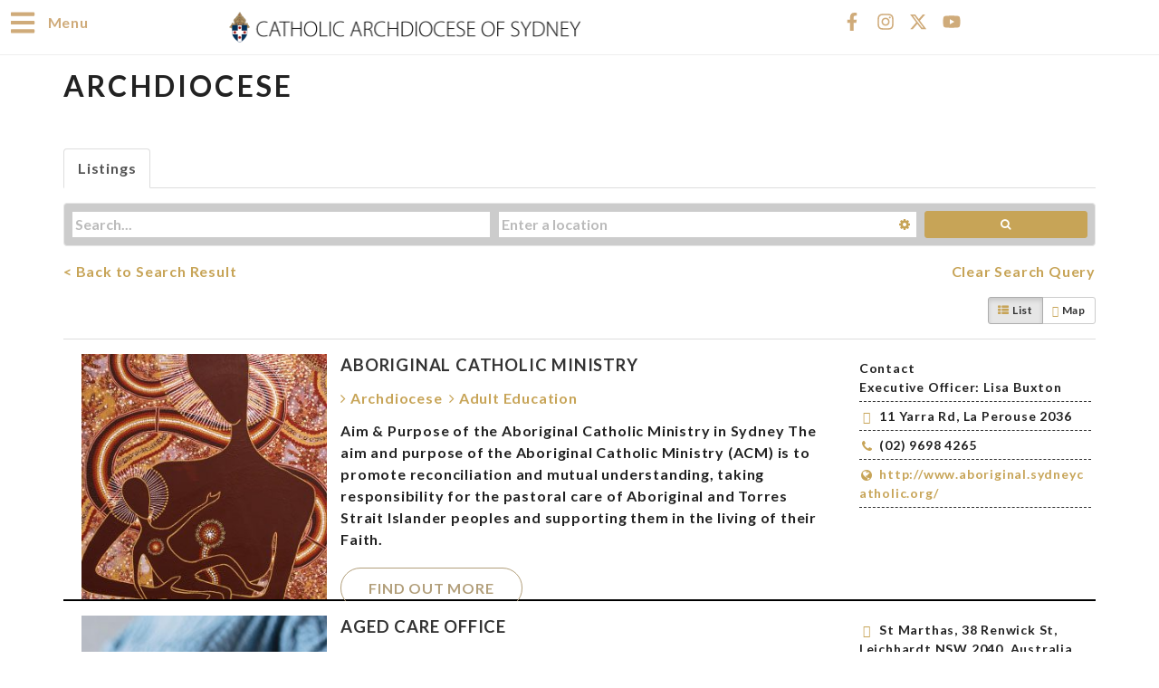

--- FILE ---
content_type: text/html; charset=UTF-8
request_url: https://www.sydneycatholic.org/directory/categories/archdiocese
body_size: 28730
content:
<!DOCTYPE html>
<html lang="en-AU">
<head>
	<meta charset="UTF-8">
	<meta name="viewport" content="width=device-width, initial-scale=1.0, viewport-fit=cover" />		<meta name='robots' content='index, follow, max-image-preview:large, max-snippet:-1, max-video-preview:-1' />
<script type="text/javascript">function rgmkInitGoogleMaps(){window.rgmkGoogleMapsCallback=true;try{jQuery(document).trigger("rgmkGoogleMapsLoad")}catch(err){}}</script>
	<!-- This site is optimized with the Yoast SEO plugin v26.7 - https://yoast.com/wordpress/plugins/seo/ -->
	<title>Archdiocese - Catholic Archdiocese of Sydney</title>
	<link rel="canonical" href="https://www.sydneycatholic.org/directory/categories/archdiocese" />
	<meta property="og:locale" content="en_US" />
	<meta property="og:type" content="article" />
	<meta property="og:title" content="Directory - Catholic Archdiocese of Sydney" />
	<meta property="og:url" content="https://www.sydneycatholic.org/directory/categories/archdiocese" />
	<meta property="og:site_name" content="Catholic Archdiocese of Sydney" />
	<meta property="article:publisher" content="https://www.facebook.com/SydneyCatholic/" />
	<meta property="article:modified_time" content="2018-08-16T07:53:41+00:00" />
	<meta property="og:image" content="https://www.sydneycatholic.org/casys/wp-content/uploads/2020/08/Statement-img-848x450-1.jpg" />
	<meta name="twitter:card" content="summary_large_image" />
	<meta name="twitter:image" content="https://www.sydneycatholic.org/casys/wp-content/uploads/2020/08/Statement-img-848x450-1.jpg" />
	<meta name="twitter:site" content="@sydarchdiocese" />
	<script type="application/ld+json" class="yoast-schema-graph">{"@context":"https://schema.org","@graph":[{"@type":"WebPage","@id":"https://www.sydneycatholic.org/directory/","url":"https://www.sydneycatholic.org/directory/","name":"Directory - Catholic Archdiocese of Sydney","isPartOf":{"@id":"https://www.sydneycatholic.org/#website"},"primaryImageOfPage":"https://www.sydneycatholic.org/casys/wp-content/uploads/2020/08/Statement-img-848x450-1.jpg","image":["https://www.sydneycatholic.org/casys/wp-content/uploads/2020/08/Statement-img-848x450-1.jpg"],"thumbnailUrl":"https://www.sydneycatholic.org/casys/wp-content/uploads/2020/08/Statement-img-848x450-1.jpg","datePublished":"2018-05-16T16:30:10+00:00","dateModified":"2018-08-16T07:53:41+00:00","breadcrumb":{"@id":"https://www.sydneycatholic.org/directory/#breadcrumb"},"inLanguage":"en-AU","potentialAction":[{"@type":"ReadAction","target":["https://www.sydneycatholic.org/directory/"]}]},{"@type":"ImageObject","inLanguage":"en-AU","@id":"https://www.sydneycatholic.org/directory/#primaryimage","url":"https://www.sydneycatholic.org/casys/wp-content/uploads/2020/08/Statement-img-848x450-1.jpg","contentUrl":"https://www.sydneycatholic.org/casys/wp-content/uploads/2020/08/Statement-img-848x450-1.jpg","width":"848","height":"450"},{"@type":"BreadcrumbList","@id":"https://www.sydneycatholic.org/directory/#breadcrumb","itemListElement":[{"@type":"ListItem","position":1,"name":"Home","item":"https://www.sydneycatholic.org/"},{"@type":"ListItem","position":2,"name":"Directory","item":"https://www.sydneycatholic.org/directory"},{"@type":"ListItem","position":3,"name":"Archdiocese"}]},{"@type":"WebSite","@id":"https://www.sydneycatholic.org/#website","url":"https://www.sydneycatholic.org/","name":"Catholic Archdiocese of Sydney","description":"","publisher":{"@id":"https://www.sydneycatholic.org/#organization"},"potentialAction":[{"@type":"SearchAction","target":{"@type":"EntryPoint","urlTemplate":"https://www.sydneycatholic.org/?s={search_term_string}"},"query-input":{"@type":"PropertyValueSpecification","valueRequired":true,"valueName":"search_term_string"}}],"inLanguage":"en-AU"},{"@type":"Organization","@id":"https://www.sydneycatholic.org/#organization","name":"Catholic Archdiocese of Sydney","url":"https://www.sydneycatholic.org/","logo":{"@type":"ImageObject","inLanguage":"en-AU","@id":"https://www.sydneycatholic.org/#/schema/logo/image/","url":"https://www.sydneycatholic.org/casys/wp-content/uploads/2018/08/Default.jpg","contentUrl":"https://www.sydneycatholic.org/casys/wp-content/uploads/2018/08/Default.jpg","width":260,"height":150,"caption":"Catholic Archdiocese of Sydney"},"image":{"@id":"https://www.sydneycatholic.org/#/schema/logo/image/"},"sameAs":["https://www.facebook.com/SydneyCatholic/","https://x.com/sydarchdiocese","https://www.instagram.com/sydarchdiocese/","https://www.youtube.com/channel/UCIdIzINcsCovnMSSTrSc1lg"]}]}</script>
	<!-- / Yoast SEO plugin. -->


<link rel='dns-prefetch' href='//www.sydneycatholic.org' />
<link rel='dns-prefetch' href='//maps.googleapis.com' />
<link rel='dns-prefetch' href='//www.google.com' />
<link rel='dns-prefetch' href='//meet.jit.si' />
<link rel='dns-prefetch' href='//code.jquery.com' />
<link rel='dns-prefetch' href='//fonts.googleapis.com' />
<link href='https://fonts.gstatic.com' crossorigin rel='preconnect' />
<link rel="alternate" type="application/rss+xml" title="Catholic Archdiocese of Sydney &raquo; Feed" href="https://www.sydneycatholic.org/feed/" />
<link rel="alternate" type="application/rss+xml" title="Catholic Archdiocese of Sydney &raquo; Comments Feed" href="https://www.sydneycatholic.org/comments/feed/" />
<link rel="alternate" type="text/calendar" title="Catholic Archdiocese of Sydney &raquo; iCal Feed" href="https://www.sydneycatholic.org/events/?ical=1" />
<link rel="alternate" title="oEmbed (JSON)" type="application/json+oembed" href="https://www.sydneycatholic.org/wp-json/oembed/1.0/embed?url=https%3A%2F%2Fwww.sydneycatholic.org%2Fdirectory%2F" />
<link rel="alternate" title="oEmbed (XML)" type="text/xml+oembed" href="https://www.sydneycatholic.org/wp-json/oembed/1.0/embed?url=https%3A%2F%2Fwww.sydneycatholic.org%2Fdirectory%2F&#038;format=xml" />
		<!-- This site uses the Google Analytics by MonsterInsights plugin v9.11.1 - Using Analytics tracking - https://www.monsterinsights.com/ -->
							<script src="//www.googletagmanager.com/gtag/js?id=G-S8LS62FB85"  data-cfasync="false" data-wpfc-render="false" type="text/javascript" async></script>
			<script data-cfasync="false" data-wpfc-render="false" type="text/javascript">
				var mi_version = '9.11.1';
				var mi_track_user = true;
				var mi_no_track_reason = '';
								var MonsterInsightsDefaultLocations = {"page_location":"https:\/\/www.sydneycatholic.org\/directory\/"};
								if ( typeof MonsterInsightsPrivacyGuardFilter === 'function' ) {
					var MonsterInsightsLocations = (typeof MonsterInsightsExcludeQuery === 'object') ? MonsterInsightsPrivacyGuardFilter( MonsterInsightsExcludeQuery ) : MonsterInsightsPrivacyGuardFilter( MonsterInsightsDefaultLocations );
				} else {
					var MonsterInsightsLocations = (typeof MonsterInsightsExcludeQuery === 'object') ? MonsterInsightsExcludeQuery : MonsterInsightsDefaultLocations;
				}

								var disableStrs = [
										'ga-disable-G-S8LS62FB85',
									];

				/* Function to detect opted out users */
				function __gtagTrackerIsOptedOut() {
					for (var index = 0; index < disableStrs.length; index++) {
						if (document.cookie.indexOf(disableStrs[index] + '=true') > -1) {
							return true;
						}
					}

					return false;
				}

				/* Disable tracking if the opt-out cookie exists. */
				if (__gtagTrackerIsOptedOut()) {
					for (var index = 0; index < disableStrs.length; index++) {
						window[disableStrs[index]] = true;
					}
				}

				/* Opt-out function */
				function __gtagTrackerOptout() {
					for (var index = 0; index < disableStrs.length; index++) {
						document.cookie = disableStrs[index] + '=true; expires=Thu, 31 Dec 2099 23:59:59 UTC; path=/';
						window[disableStrs[index]] = true;
					}
				}

				if ('undefined' === typeof gaOptout) {
					function gaOptout() {
						__gtagTrackerOptout();
					}
				}
								window.dataLayer = window.dataLayer || [];

				window.MonsterInsightsDualTracker = {
					helpers: {},
					trackers: {},
				};
				if (mi_track_user) {
					function __gtagDataLayer() {
						dataLayer.push(arguments);
					}

					function __gtagTracker(type, name, parameters) {
						if (!parameters) {
							parameters = {};
						}

						if (parameters.send_to) {
							__gtagDataLayer.apply(null, arguments);
							return;
						}

						if (type === 'event') {
														parameters.send_to = monsterinsights_frontend.v4_id;
							var hookName = name;
							if (typeof parameters['event_category'] !== 'undefined') {
								hookName = parameters['event_category'] + ':' + name;
							}

							if (typeof MonsterInsightsDualTracker.trackers[hookName] !== 'undefined') {
								MonsterInsightsDualTracker.trackers[hookName](parameters);
							} else {
								__gtagDataLayer('event', name, parameters);
							}
							
						} else {
							__gtagDataLayer.apply(null, arguments);
						}
					}

					__gtagTracker('js', new Date());
					__gtagTracker('set', {
						'developer_id.dZGIzZG': true,
											});
					if ( MonsterInsightsLocations.page_location ) {
						__gtagTracker('set', MonsterInsightsLocations);
					}
										__gtagTracker('config', 'G-S8LS62FB85', {"forceSSL":"true","link_attribution":"true"} );
										window.gtag = __gtagTracker;										(function () {
						/* https://developers.google.com/analytics/devguides/collection/analyticsjs/ */
						/* ga and __gaTracker compatibility shim. */
						var noopfn = function () {
							return null;
						};
						var newtracker = function () {
							return new Tracker();
						};
						var Tracker = function () {
							return null;
						};
						var p = Tracker.prototype;
						p.get = noopfn;
						p.set = noopfn;
						p.send = function () {
							var args = Array.prototype.slice.call(arguments);
							args.unshift('send');
							__gaTracker.apply(null, args);
						};
						var __gaTracker = function () {
							var len = arguments.length;
							if (len === 0) {
								return;
							}
							var f = arguments[len - 1];
							if (typeof f !== 'object' || f === null || typeof f.hitCallback !== 'function') {
								if ('send' === arguments[0]) {
									var hitConverted, hitObject = false, action;
									if ('event' === arguments[1]) {
										if ('undefined' !== typeof arguments[3]) {
											hitObject = {
												'eventAction': arguments[3],
												'eventCategory': arguments[2],
												'eventLabel': arguments[4],
												'value': arguments[5] ? arguments[5] : 1,
											}
										}
									}
									if ('pageview' === arguments[1]) {
										if ('undefined' !== typeof arguments[2]) {
											hitObject = {
												'eventAction': 'page_view',
												'page_path': arguments[2],
											}
										}
									}
									if (typeof arguments[2] === 'object') {
										hitObject = arguments[2];
									}
									if (typeof arguments[5] === 'object') {
										Object.assign(hitObject, arguments[5]);
									}
									if ('undefined' !== typeof arguments[1].hitType) {
										hitObject = arguments[1];
										if ('pageview' === hitObject.hitType) {
											hitObject.eventAction = 'page_view';
										}
									}
									if (hitObject) {
										action = 'timing' === arguments[1].hitType ? 'timing_complete' : hitObject.eventAction;
										hitConverted = mapArgs(hitObject);
										__gtagTracker('event', action, hitConverted);
									}
								}
								return;
							}

							function mapArgs(args) {
								var arg, hit = {};
								var gaMap = {
									'eventCategory': 'event_category',
									'eventAction': 'event_action',
									'eventLabel': 'event_label',
									'eventValue': 'event_value',
									'nonInteraction': 'non_interaction',
									'timingCategory': 'event_category',
									'timingVar': 'name',
									'timingValue': 'value',
									'timingLabel': 'event_label',
									'page': 'page_path',
									'location': 'page_location',
									'title': 'page_title',
									'referrer' : 'page_referrer',
								};
								for (arg in args) {
																		if (!(!args.hasOwnProperty(arg) || !gaMap.hasOwnProperty(arg))) {
										hit[gaMap[arg]] = args[arg];
									} else {
										hit[arg] = args[arg];
									}
								}
								return hit;
							}

							try {
								f.hitCallback();
							} catch (ex) {
							}
						};
						__gaTracker.create = newtracker;
						__gaTracker.getByName = newtracker;
						__gaTracker.getAll = function () {
							return [];
						};
						__gaTracker.remove = noopfn;
						__gaTracker.loaded = true;
						window['__gaTracker'] = __gaTracker;
					})();
									} else {
										console.log("");
					(function () {
						function __gtagTracker() {
							return null;
						}

						window['__gtagTracker'] = __gtagTracker;
						window['gtag'] = __gtagTracker;
					})();
									}
			</script>
							<!-- / Google Analytics by MonsterInsights -->
		<style id='wp-img-auto-sizes-contain-inline-css' type='text/css'>
img:is([sizes=auto i],[sizes^="auto," i]){contain-intrinsic-size:3000px 1500px}
/*# sourceURL=wp-img-auto-sizes-contain-inline-css */
</style>
<link rel='stylesheet' id='dce-animations-css' href='https://www.sydneycatholic.org/casys/wp-content/plugins/dynamic-content-for-elementor/assets/css/animations.css?ver=3.3.7' type='text/css' media='all' />
<link rel='stylesheet' id='tm-heli-font-stroke7-css' href='https://www.sydneycatholic.org/casys/wp-content/themes/cas/assets/libs/pe-icon-7-stroke/css/pe-icon-7-stroke.css?ver=6.9' type='text/css' media='all' />
<link rel='stylesheet' id='colorboxstyle-css' href='https://www.sydneycatholic.org/casys/wp-content/plugins/link-library/colorbox/colorbox.css?ver=6.9' type='text/css' media='all' />
<link rel='stylesheet' id='jquery-ui-css' href='https://code.jquery.com/ui/1.13.2/themes/base/jquery-ui.css?ver=1.13.2' type='text/css' media='all' />
<link rel='stylesheet' id='sabai-css' href='https://www.sydneycatholic.org/casys/wp-content/plugins/sabai/assets/css/main.min.css?ver=6.9' type='text/css' media='screen' />
<link rel='stylesheet' id='sabai-directory-css' href='https://www.sydneycatholic.org/casys/wp-content/plugins/sabai-directory/assets/css/main.min.css?ver=6.9' type='text/css' media='screen' />
<link rel='stylesheet' id='sabai-googlemaps-css' href='https://www.sydneycatholic.org/casys/wp-content/plugins/sabai-googlemaps/assets/css/main.min.css?ver=6.9' type='text/css' media='screen' />
<link rel='stylesheet' id='jquery-bxslider-css' href='https://www.sydneycatholic.org/casys/wp-content/plugins/sabai/assets/css/jquery.bxslider.min.css?ver=6.9' type='text/css' media='screen' />
<link rel='stylesheet' id='sabai-font-awesome-css' href='https://www.sydneycatholic.org/casys/wp-content/plugins/sabai/assets/css/font-awesome.min.css?ver=6.9' type='text/css' media='screen' />
<link rel='stylesheet' id='sabai-custom-css' href='https://www.sydneycatholic.org/casys/wp-content/sabai/assets/style.css?ver=6.9' type='text/css' media='screen' />
<link rel='stylesheet' id='embedpress-css-css' href='https://www.sydneycatholic.org/casys/wp-content/plugins/embedpress/assets/css/embedpress.css?ver=1767755487' type='text/css' media='all' />
<link rel='stylesheet' id='embedpress-blocks-style-css' href='https://www.sydneycatholic.org/casys/wp-content/plugins/embedpress/assets/css/blocks.build.css?ver=1767755487' type='text/css' media='all' />
<link rel='stylesheet' id='embedpress-lazy-load-css-css' href='https://www.sydneycatholic.org/casys/wp-content/plugins/embedpress/assets/css/lazy-load.css?ver=1767755487' type='text/css' media='all' />
<style id='wp-emoji-styles-inline-css' type='text/css'>

	img.wp-smiley, img.emoji {
		display: inline !important;
		border: none !important;
		box-shadow: none !important;
		height: 1em !important;
		width: 1em !important;
		margin: 0 0.07em !important;
		vertical-align: -0.1em !important;
		background: none !important;
		padding: 0 !important;
	}
/*# sourceURL=wp-emoji-styles-inline-css */
</style>
<link rel='stylesheet' id='wp-block-library-css' href='https://www.sydneycatholic.org/casys/wp-includes/css/dist/block-library/style.min.css?ver=6.9' type='text/css' media='all' />
<style id='wp-block-library-theme-inline-css' type='text/css'>
.wp-block-audio :where(figcaption){color:#555;font-size:13px;text-align:center}.is-dark-theme .wp-block-audio :where(figcaption){color:#ffffffa6}.wp-block-audio{margin:0 0 1em}.wp-block-code{border:1px solid #ccc;border-radius:4px;font-family:Menlo,Consolas,monaco,monospace;padding:.8em 1em}.wp-block-embed :where(figcaption){color:#555;font-size:13px;text-align:center}.is-dark-theme .wp-block-embed :where(figcaption){color:#ffffffa6}.wp-block-embed{margin:0 0 1em}.blocks-gallery-caption{color:#555;font-size:13px;text-align:center}.is-dark-theme .blocks-gallery-caption{color:#ffffffa6}:root :where(.wp-block-image figcaption){color:#555;font-size:13px;text-align:center}.is-dark-theme :root :where(.wp-block-image figcaption){color:#ffffffa6}.wp-block-image{margin:0 0 1em}.wp-block-pullquote{border-bottom:4px solid;border-top:4px solid;color:currentColor;margin-bottom:1.75em}.wp-block-pullquote :where(cite),.wp-block-pullquote :where(footer),.wp-block-pullquote__citation{color:currentColor;font-size:.8125em;font-style:normal;text-transform:uppercase}.wp-block-quote{border-left:.25em solid;margin:0 0 1.75em;padding-left:1em}.wp-block-quote cite,.wp-block-quote footer{color:currentColor;font-size:.8125em;font-style:normal;position:relative}.wp-block-quote:where(.has-text-align-right){border-left:none;border-right:.25em solid;padding-left:0;padding-right:1em}.wp-block-quote:where(.has-text-align-center){border:none;padding-left:0}.wp-block-quote.is-large,.wp-block-quote.is-style-large,.wp-block-quote:where(.is-style-plain){border:none}.wp-block-search .wp-block-search__label{font-weight:700}.wp-block-search__button{border:1px solid #ccc;padding:.375em .625em}:where(.wp-block-group.has-background){padding:1.25em 2.375em}.wp-block-separator.has-css-opacity{opacity:.4}.wp-block-separator{border:none;border-bottom:2px solid;margin-left:auto;margin-right:auto}.wp-block-separator.has-alpha-channel-opacity{opacity:1}.wp-block-separator:not(.is-style-wide):not(.is-style-dots){width:100px}.wp-block-separator.has-background:not(.is-style-dots){border-bottom:none;height:1px}.wp-block-separator.has-background:not(.is-style-wide):not(.is-style-dots){height:2px}.wp-block-table{margin:0 0 1em}.wp-block-table td,.wp-block-table th{word-break:normal}.wp-block-table :where(figcaption){color:#555;font-size:13px;text-align:center}.is-dark-theme .wp-block-table :where(figcaption){color:#ffffffa6}.wp-block-video :where(figcaption){color:#555;font-size:13px;text-align:center}.is-dark-theme .wp-block-video :where(figcaption){color:#ffffffa6}.wp-block-video{margin:0 0 1em}:root :where(.wp-block-template-part.has-background){margin-bottom:0;margin-top:0;padding:1.25em 2.375em}
/*# sourceURL=/wp-includes/css/dist/block-library/theme.min.css */
</style>
<style id='classic-theme-styles-inline-css' type='text/css'>
/*! This file is auto-generated */
.wp-block-button__link{color:#fff;background-color:#32373c;border-radius:9999px;box-shadow:none;text-decoration:none;padding:calc(.667em + 2px) calc(1.333em + 2px);font-size:1.125em}.wp-block-file__button{background:#32373c;color:#fff;text-decoration:none}
/*# sourceURL=/wp-includes/css/classic-themes.min.css */
</style>
<style id='feedzy-rss-feeds-loop-style-inline-css' type='text/css'>
.wp-block-feedzy-rss-feeds-loop{display:grid;gap:24px;grid-template-columns:repeat(1,1fr)}@media(min-width:782px){.wp-block-feedzy-rss-feeds-loop.feedzy-loop-columns-2,.wp-block-feedzy-rss-feeds-loop.feedzy-loop-columns-3,.wp-block-feedzy-rss-feeds-loop.feedzy-loop-columns-4,.wp-block-feedzy-rss-feeds-loop.feedzy-loop-columns-5{grid-template-columns:repeat(2,1fr)}}@media(min-width:960px){.wp-block-feedzy-rss-feeds-loop.feedzy-loop-columns-2{grid-template-columns:repeat(2,1fr)}.wp-block-feedzy-rss-feeds-loop.feedzy-loop-columns-3{grid-template-columns:repeat(3,1fr)}.wp-block-feedzy-rss-feeds-loop.feedzy-loop-columns-4{grid-template-columns:repeat(4,1fr)}.wp-block-feedzy-rss-feeds-loop.feedzy-loop-columns-5{grid-template-columns:repeat(5,1fr)}}.wp-block-feedzy-rss-feeds-loop .wp-block-image.is-style-rounded img{border-radius:9999px}.wp-block-feedzy-rss-feeds-loop .wp-block-image:has(:is(img:not([src]),img[src=""])){display:none}

/*# sourceURL=https://www.sydneycatholic.org/casys/wp-content/plugins/feedzy-rss-feeds/build/loop/style-index.css */
</style>
<style id='global-styles-inline-css' type='text/css'>
:root{--wp--preset--aspect-ratio--square: 1;--wp--preset--aspect-ratio--4-3: 4/3;--wp--preset--aspect-ratio--3-4: 3/4;--wp--preset--aspect-ratio--3-2: 3/2;--wp--preset--aspect-ratio--2-3: 2/3;--wp--preset--aspect-ratio--16-9: 16/9;--wp--preset--aspect-ratio--9-16: 9/16;--wp--preset--color--black: #000000;--wp--preset--color--cyan-bluish-gray: #abb8c3;--wp--preset--color--white: #ffffff;--wp--preset--color--pale-pink: #f78da7;--wp--preset--color--vivid-red: #cf2e2e;--wp--preset--color--luminous-vivid-orange: #ff6900;--wp--preset--color--luminous-vivid-amber: #fcb900;--wp--preset--color--light-green-cyan: #7bdcb5;--wp--preset--color--vivid-green-cyan: #00d084;--wp--preset--color--pale-cyan-blue: #8ed1fc;--wp--preset--color--vivid-cyan-blue: #0693e3;--wp--preset--color--vivid-purple: #9b51e0;--wp--preset--gradient--vivid-cyan-blue-to-vivid-purple: linear-gradient(135deg,rgb(6,147,227) 0%,rgb(155,81,224) 100%);--wp--preset--gradient--light-green-cyan-to-vivid-green-cyan: linear-gradient(135deg,rgb(122,220,180) 0%,rgb(0,208,130) 100%);--wp--preset--gradient--luminous-vivid-amber-to-luminous-vivid-orange: linear-gradient(135deg,rgb(252,185,0) 0%,rgb(255,105,0) 100%);--wp--preset--gradient--luminous-vivid-orange-to-vivid-red: linear-gradient(135deg,rgb(255,105,0) 0%,rgb(207,46,46) 100%);--wp--preset--gradient--very-light-gray-to-cyan-bluish-gray: linear-gradient(135deg,rgb(238,238,238) 0%,rgb(169,184,195) 100%);--wp--preset--gradient--cool-to-warm-spectrum: linear-gradient(135deg,rgb(74,234,220) 0%,rgb(151,120,209) 20%,rgb(207,42,186) 40%,rgb(238,44,130) 60%,rgb(251,105,98) 80%,rgb(254,248,76) 100%);--wp--preset--gradient--blush-light-purple: linear-gradient(135deg,rgb(255,206,236) 0%,rgb(152,150,240) 100%);--wp--preset--gradient--blush-bordeaux: linear-gradient(135deg,rgb(254,205,165) 0%,rgb(254,45,45) 50%,rgb(107,0,62) 100%);--wp--preset--gradient--luminous-dusk: linear-gradient(135deg,rgb(255,203,112) 0%,rgb(199,81,192) 50%,rgb(65,88,208) 100%);--wp--preset--gradient--pale-ocean: linear-gradient(135deg,rgb(255,245,203) 0%,rgb(182,227,212) 50%,rgb(51,167,181) 100%);--wp--preset--gradient--electric-grass: linear-gradient(135deg,rgb(202,248,128) 0%,rgb(113,206,126) 100%);--wp--preset--gradient--midnight: linear-gradient(135deg,rgb(2,3,129) 0%,rgb(40,116,252) 100%);--wp--preset--font-size--small: 13px;--wp--preset--font-size--medium: 20px;--wp--preset--font-size--large: 36px;--wp--preset--font-size--x-large: 42px;--wp--preset--spacing--20: 0.44rem;--wp--preset--spacing--30: 0.67rem;--wp--preset--spacing--40: 1rem;--wp--preset--spacing--50: 1.5rem;--wp--preset--spacing--60: 2.25rem;--wp--preset--spacing--70: 3.38rem;--wp--preset--spacing--80: 5.06rem;--wp--preset--shadow--natural: 6px 6px 9px rgba(0, 0, 0, 0.2);--wp--preset--shadow--deep: 12px 12px 50px rgba(0, 0, 0, 0.4);--wp--preset--shadow--sharp: 6px 6px 0px rgba(0, 0, 0, 0.2);--wp--preset--shadow--outlined: 6px 6px 0px -3px rgb(255, 255, 255), 6px 6px rgb(0, 0, 0);--wp--preset--shadow--crisp: 6px 6px 0px rgb(0, 0, 0);}:where(.is-layout-flex){gap: 0.5em;}:where(.is-layout-grid){gap: 0.5em;}body .is-layout-flex{display: flex;}.is-layout-flex{flex-wrap: wrap;align-items: center;}.is-layout-flex > :is(*, div){margin: 0;}body .is-layout-grid{display: grid;}.is-layout-grid > :is(*, div){margin: 0;}:where(.wp-block-columns.is-layout-flex){gap: 2em;}:where(.wp-block-columns.is-layout-grid){gap: 2em;}:where(.wp-block-post-template.is-layout-flex){gap: 1.25em;}:where(.wp-block-post-template.is-layout-grid){gap: 1.25em;}.has-black-color{color: var(--wp--preset--color--black) !important;}.has-cyan-bluish-gray-color{color: var(--wp--preset--color--cyan-bluish-gray) !important;}.has-white-color{color: var(--wp--preset--color--white) !important;}.has-pale-pink-color{color: var(--wp--preset--color--pale-pink) !important;}.has-vivid-red-color{color: var(--wp--preset--color--vivid-red) !important;}.has-luminous-vivid-orange-color{color: var(--wp--preset--color--luminous-vivid-orange) !important;}.has-luminous-vivid-amber-color{color: var(--wp--preset--color--luminous-vivid-amber) !important;}.has-light-green-cyan-color{color: var(--wp--preset--color--light-green-cyan) !important;}.has-vivid-green-cyan-color{color: var(--wp--preset--color--vivid-green-cyan) !important;}.has-pale-cyan-blue-color{color: var(--wp--preset--color--pale-cyan-blue) !important;}.has-vivid-cyan-blue-color{color: var(--wp--preset--color--vivid-cyan-blue) !important;}.has-vivid-purple-color{color: var(--wp--preset--color--vivid-purple) !important;}.has-black-background-color{background-color: var(--wp--preset--color--black) !important;}.has-cyan-bluish-gray-background-color{background-color: var(--wp--preset--color--cyan-bluish-gray) !important;}.has-white-background-color{background-color: var(--wp--preset--color--white) !important;}.has-pale-pink-background-color{background-color: var(--wp--preset--color--pale-pink) !important;}.has-vivid-red-background-color{background-color: var(--wp--preset--color--vivid-red) !important;}.has-luminous-vivid-orange-background-color{background-color: var(--wp--preset--color--luminous-vivid-orange) !important;}.has-luminous-vivid-amber-background-color{background-color: var(--wp--preset--color--luminous-vivid-amber) !important;}.has-light-green-cyan-background-color{background-color: var(--wp--preset--color--light-green-cyan) !important;}.has-vivid-green-cyan-background-color{background-color: var(--wp--preset--color--vivid-green-cyan) !important;}.has-pale-cyan-blue-background-color{background-color: var(--wp--preset--color--pale-cyan-blue) !important;}.has-vivid-cyan-blue-background-color{background-color: var(--wp--preset--color--vivid-cyan-blue) !important;}.has-vivid-purple-background-color{background-color: var(--wp--preset--color--vivid-purple) !important;}.has-black-border-color{border-color: var(--wp--preset--color--black) !important;}.has-cyan-bluish-gray-border-color{border-color: var(--wp--preset--color--cyan-bluish-gray) !important;}.has-white-border-color{border-color: var(--wp--preset--color--white) !important;}.has-pale-pink-border-color{border-color: var(--wp--preset--color--pale-pink) !important;}.has-vivid-red-border-color{border-color: var(--wp--preset--color--vivid-red) !important;}.has-luminous-vivid-orange-border-color{border-color: var(--wp--preset--color--luminous-vivid-orange) !important;}.has-luminous-vivid-amber-border-color{border-color: var(--wp--preset--color--luminous-vivid-amber) !important;}.has-light-green-cyan-border-color{border-color: var(--wp--preset--color--light-green-cyan) !important;}.has-vivid-green-cyan-border-color{border-color: var(--wp--preset--color--vivid-green-cyan) !important;}.has-pale-cyan-blue-border-color{border-color: var(--wp--preset--color--pale-cyan-blue) !important;}.has-vivid-cyan-blue-border-color{border-color: var(--wp--preset--color--vivid-cyan-blue) !important;}.has-vivid-purple-border-color{border-color: var(--wp--preset--color--vivid-purple) !important;}.has-vivid-cyan-blue-to-vivid-purple-gradient-background{background: var(--wp--preset--gradient--vivid-cyan-blue-to-vivid-purple) !important;}.has-light-green-cyan-to-vivid-green-cyan-gradient-background{background: var(--wp--preset--gradient--light-green-cyan-to-vivid-green-cyan) !important;}.has-luminous-vivid-amber-to-luminous-vivid-orange-gradient-background{background: var(--wp--preset--gradient--luminous-vivid-amber-to-luminous-vivid-orange) !important;}.has-luminous-vivid-orange-to-vivid-red-gradient-background{background: var(--wp--preset--gradient--luminous-vivid-orange-to-vivid-red) !important;}.has-very-light-gray-to-cyan-bluish-gray-gradient-background{background: var(--wp--preset--gradient--very-light-gray-to-cyan-bluish-gray) !important;}.has-cool-to-warm-spectrum-gradient-background{background: var(--wp--preset--gradient--cool-to-warm-spectrum) !important;}.has-blush-light-purple-gradient-background{background: var(--wp--preset--gradient--blush-light-purple) !important;}.has-blush-bordeaux-gradient-background{background: var(--wp--preset--gradient--blush-bordeaux) !important;}.has-luminous-dusk-gradient-background{background: var(--wp--preset--gradient--luminous-dusk) !important;}.has-pale-ocean-gradient-background{background: var(--wp--preset--gradient--pale-ocean) !important;}.has-electric-grass-gradient-background{background: var(--wp--preset--gradient--electric-grass) !important;}.has-midnight-gradient-background{background: var(--wp--preset--gradient--midnight) !important;}.has-small-font-size{font-size: var(--wp--preset--font-size--small) !important;}.has-medium-font-size{font-size: var(--wp--preset--font-size--medium) !important;}.has-large-font-size{font-size: var(--wp--preset--font-size--large) !important;}.has-x-large-font-size{font-size: var(--wp--preset--font-size--x-large) !important;}
:where(.wp-block-post-template.is-layout-flex){gap: 1.25em;}:where(.wp-block-post-template.is-layout-grid){gap: 1.25em;}
:where(.wp-block-term-template.is-layout-flex){gap: 1.25em;}:where(.wp-block-term-template.is-layout-grid){gap: 1.25em;}
:where(.wp-block-columns.is-layout-flex){gap: 2em;}:where(.wp-block-columns.is-layout-grid){gap: 2em;}
:root :where(.wp-block-pullquote){font-size: 1.5em;line-height: 1.6;}
/*# sourceURL=global-styles-inline-css */
</style>
<link rel='stylesheet' id='contact-form-7-css' href='https://www.sydneycatholic.org/casys/wp-content/plugins/contact-form-7/includes/css/styles.css?ver=6.1.4' type='text/css' media='all' />
<link rel='stylesheet' id='esg-plugin-settings-css' href='https://www.sydneycatholic.org/casys/wp-content/plugins/essential-grid/public/assets/css/settings.css?ver=3.0.12' type='text/css' media='all' />
<link rel='stylesheet' id='tp-fontello-css' href='https://www.sydneycatholic.org/casys/wp-content/plugins/essential-grid/public/assets/font/fontello/css/fontello.css?ver=3.0.12' type='text/css' media='all' />
<link rel='stylesheet' id='thumbs_rating_styles-css' href='https://www.sydneycatholic.org/casys/wp-content/plugins/link-library/upvote-downvote/css/style.css?ver=1.0.0' type='text/css' media='all' />
<link rel='stylesheet' id='theme-my-login-css' href='https://www.sydneycatholic.org/casys/wp-content/plugins/theme-my-login/assets/styles/theme-my-login.min.css?ver=7.1.14' type='text/css' media='all' />
<link rel='stylesheet' id='tribe-events-v2-single-skeleton-css' href='https://www.sydneycatholic.org/casys/wp-content/plugins/the-events-calendar/build/css/tribe-events-single-skeleton.css?ver=6.15.14' type='text/css' media='all' />
<link rel='stylesheet' id='tribe-events-v2-single-skeleton-full-css' href='https://www.sydneycatholic.org/casys/wp-content/plugins/the-events-calendar/build/css/tribe-events-single-full.css?ver=6.15.14' type='text/css' media='all' />
<link rel='stylesheet' id='tec-events-elementor-widgets-base-styles-css' href='https://www.sydneycatholic.org/casys/wp-content/plugins/the-events-calendar/build/css/integrations/plugins/elementor/widgets/widget-base.css?ver=6.15.14' type='text/css' media='all' />
<link rel='stylesheet' id='tm-heli-child-style-css' href='https://www.sydneycatholic.org/casys/wp-content/themes/cas-child/style.css?ver=6.9' type='text/css' media='all' />
<link rel='stylesheet' id='tm-heli-style-css' href='https://www.sydneycatholic.org/casys/wp-content/themes/cas/style.css?ver=6.9' type='text/css' media='all' />
<link rel='stylesheet' id='tm-heli-main-css' href='https://www.sydneycatholic.org/casys/wp-content/themes/cas/assets/css/output/main-ltr.css?ver=6.9' type='text/css' media='all' />
<style id='tm-heli-main-inline-css' type='text/css'>

	.esg-grid,.eg-heli-portfolio-01-element-3,.eg-heli-news-01-content,.eg-heli-portfolio-01-element-5,.wpcf7-form select, .wpcf7-form textarea, .wpcf7-form input{font-family: Lato !important}
	.header04 .heli-center-logo:before{content: url(https://www.sydneycatholic.org/casys/wp-content/uploads/2018/06/CAS-Logo-500.png)}
	
/*# sourceURL=tm-heli-main-inline-css */
</style>
<link rel='stylesheet' id='font-awesome-css' href='https://www.sydneycatholic.org/casys/wp-content/plugins/elementor/assets/lib/font-awesome/css/font-awesome.min.css?ver=4.7.0' type='text/css' media='all' />
<link rel='stylesheet' id='onepage-scroll-css' href='https://www.sydneycatholic.org/casys/wp-content/themes/cas/assets/libs/onepage-scroll/onepage-scroll.css?ver=6.9' type='text/css' media='all' />
<link rel='stylesheet' id='multiscroll-css' href='https://www.sydneycatholic.org/casys/wp-content/themes/cas/assets/libs/multiscroll/jquery.multiscroll.css?ver=6.9' type='text/css' media='all' />
<link rel='stylesheet' id='datepicker-css' href='https://www.sydneycatholic.org/casys/wp-content/themes/cas/assets/libs/datepicker/bootstrap-datepicker.css?ver=6.9' type='text/css' media='all' />
<link rel='stylesheet' id='animate-css' href='https://www.sydneycatholic.org/casys/wp-content/themes/cas/assets/libs/animate/animate.min.css?ver=6.9' type='text/css' media='all' />
<link rel='stylesheet' id='wordrotator-css' href='https://www.sydneycatholic.org/casys/wp-content/themes/cas/assets/libs/wordrotator/jquery.wordrotator.min.css?ver=6.9' type='text/css' media='all' />
<link rel='stylesheet' id='wow-css-css' href='https://www.sydneycatholic.org/casys/wp-content/themes/cas/assets/libs/wow/css/animate.css?ver=6.9' type='text/css' media='all' />
<link rel='stylesheet' id='jquery.menu-css-css' href='https://www.sydneycatholic.org/casys/wp-content/themes/cas/assets/libs/jQuery.mmenu/css/jquery.mmenu.all.css?ver=6.9' type='text/css' media='all' />
<link rel='stylesheet' id='magnific-popup-css' href='https://www.sydneycatholic.org/casys/wp-content/themes/cas/assets/libs/magnific-popup/magnific-popup.css?ver=6.9' type='text/css' media='all' />
<link rel='stylesheet' id='elementor-frontend-css' href='https://www.sydneycatholic.org/casys/wp-content/plugins/elementor/assets/css/frontend.min.css?ver=3.34.1' type='text/css' media='all' />
<link rel='stylesheet' id='widget-icon-list-css' href='https://www.sydneycatholic.org/casys/wp-content/plugins/elementor/assets/css/widget-icon-list.min.css?ver=3.34.1' type='text/css' media='all' />
<link rel='stylesheet' id='widget-nav-menu-css' href='https://www.sydneycatholic.org/casys/wp-content/plugins/elementor-pro/assets/css/widget-nav-menu.min.css?ver=3.34.0' type='text/css' media='all' />
<link rel='stylesheet' id='widget-search-css' href='https://www.sydneycatholic.org/casys/wp-content/plugins/elementor-pro/assets/css/widget-search.min.css?ver=3.34.0' type='text/css' media='all' />
<link rel='stylesheet' id='widget-off-canvas-css' href='https://www.sydneycatholic.org/casys/wp-content/plugins/elementor-pro/assets/css/widget-off-canvas.min.css?ver=3.34.0' type='text/css' media='all' />
<link rel='stylesheet' id='widget-image-css' href='https://www.sydneycatholic.org/casys/wp-content/plugins/elementor/assets/css/widget-image.min.css?ver=3.34.1' type='text/css' media='all' />
<link rel='stylesheet' id='widget-social-icons-css' href='https://www.sydneycatholic.org/casys/wp-content/plugins/elementor/assets/css/widget-social-icons.min.css?ver=3.34.1' type='text/css' media='all' />
<link rel='stylesheet' id='e-apple-webkit-css' href='https://www.sydneycatholic.org/casys/wp-content/plugins/elementor/assets/css/conditionals/apple-webkit.min.css?ver=3.34.1' type='text/css' media='all' />
<link rel='stylesheet' id='widget-heading-css' href='https://www.sydneycatholic.org/casys/wp-content/plugins/elementor/assets/css/widget-heading.min.css?ver=3.34.1' type='text/css' media='all' />
<link rel='stylesheet' id='feedzy-rss-feeds-elementor-css' href='https://www.sydneycatholic.org/casys/wp-content/plugins/feedzy-rss-feeds/css/feedzy-rss-feeds.css?ver=1' type='text/css' media='all' />
<link rel='stylesheet' id='elementor-post-19601-css' href='https://www.sydneycatholic.org/casys/wp-content/uploads/elementor/css/post-19601.css?ver=1769048959' type='text/css' media='all' />
<link rel='stylesheet' id='dashicons-css' href='https://www.sydneycatholic.org/casys/wp-includes/css/dashicons.min.css?ver=6.9' type='text/css' media='all' />
<link rel='stylesheet' id='font-awesome-5-all-css' href='https://www.sydneycatholic.org/casys/wp-content/plugins/elementor/assets/lib/font-awesome/css/all.min.css?ver=3.34.1' type='text/css' media='all' />
<link rel='stylesheet' id='font-awesome-4-shim-css' href='https://www.sydneycatholic.org/casys/wp-content/plugins/elementor/assets/lib/font-awesome/css/v4-shims.min.css?ver=3.34.1' type='text/css' media='all' />
<link rel='stylesheet' id='swiper-css' href='https://www.sydneycatholic.org/casys/wp-content/plugins/elementor/assets/lib/swiper/v8/css/swiper.min.css?ver=8.4.5' type='text/css' media='all' />
<link rel='stylesheet' id='bpfwe-select2-style-css' href='https://www.sydneycatholic.org/casys/wp-content/plugins/elementor/assets/lib/e-select2/css/e-select2.min.css?ver=3.34.1' type='text/css' media='all' />
<link rel='stylesheet' id='bpfwe-widget-style-css' href='https://www.sydneycatholic.org/casys/wp-content/plugins/better-post-filter-widgets-for-elementor/assets/css/bpfwe-widget.min.css?ver=1.7.3' type='text/css' media='all' />
<link rel='stylesheet' id='elementor-post-28066-css' href='https://www.sydneycatholic.org/casys/wp-content/uploads/elementor/css/post-28066.css?ver=1769048960' type='text/css' media='all' />
<link rel='stylesheet' id='elementor-post-28038-css' href='https://www.sydneycatholic.org/casys/wp-content/uploads/elementor/css/post-28038.css?ver=1769048960' type='text/css' media='all' />
<link rel='stylesheet' id='evcal_google_fonts-css' href='https://fonts.googleapis.com/css?family=Noto+Sans%3A400%2C400italic%2C700%7CPoppins%3A700%2C800%2C900&#038;subset=latin%2Clatin-ext&#038;ver=5.0.2' type='text/css' media='all' />
<link rel='stylesheet' id='evcal_cal_default-css' href='//www.sydneycatholic.org/casys/wp-content/plugins/eventON/assets/css/eventon_styles.css?ver=5.0.2' type='text/css' media='all' />
<link rel='stylesheet' id='evo_font_icons-css' href='//www.sydneycatholic.org/casys/wp-content/plugins/eventON/assets/fonts/all.css?ver=5.0.2' type='text/css' media='all' />
<link rel='stylesheet' id='eventon_dynamic_styles-css' href='//www.sydneycatholic.org/casys/wp-content/plugins/eventON/assets/css/eventon_dynamic_styles.css?ver=5.0.2' type='text/css' media='all' />
<link rel='stylesheet' id='upk-site-css' href='https://www.sydneycatholic.org/casys/wp-content/plugins/ultimate-post-kit/assets/css/upk-site.css?ver=4.0.22' type='text/css' media='all' />
<link rel='stylesheet' id='elementor-gf-local-lato-css' href='https://www.sydneycatholic.org/casys/wp-content/uploads/elementor/google-fonts/css/lato.css?ver=1742337714' type='text/css' media='all' />
<script type="text/javascript" src="https://www.sydneycatholic.org/casys/wp-includes/js/jquery/jquery.min.js?ver=3.7.1" id="jquery-core-js"></script>
<script type="text/javascript" src="https://www.sydneycatholic.org/casys/wp-includes/js/jquery/jquery-migrate.min.js?ver=3.4.1" id="jquery-migrate-js"></script>
<script type="text/javascript" src="https://www.sydneycatholic.org/casys/wp-content/plugins/link-library/colorbox/jquery.colorbox-min.js?ver=1.3.9" id="colorbox-js"></script>
<script type="text/javascript" src="https://www.sydneycatholic.org/casys/wp-content/plugins/sabai/assets/js/bootstrap.min.js" id="sabai-bootstrap-js"></script>
<script type="text/javascript" src="https://www.sydneycatholic.org/casys/wp-content/plugins/sabai/assets/js/bootstrap-growl.min.js" id="sabai-bootstrap-growl-js"></script>
<script type="text/javascript" src="https://www.sydneycatholic.org/casys/wp-content/plugins/sabai/assets/js/jquery.scrollTo.min.js" id="jquery-scrollto-js"></script>
<script type="text/javascript" src="https://www.sydneycatholic.org/casys/wp-content/plugins/sabai/assets/js/jquery-ajaxreadystate.min.js" id="jquery-ajaxreadystate-js"></script>
<script type="text/javascript" src="https://www.sydneycatholic.org/casys/wp-content/plugins/sabai/assets/js/sabai.min.js" id="sabai-js"></script>
<script type="text/javascript" src="https://www.sydneycatholic.org/casys/wp-content/plugins/sabai/assets/js/autosize.min.js" id="autosize-js"></script>
<script type="text/javascript" src="https://www.sydneycatholic.org/casys/wp-content/plugins/sabai/assets/js/jquery.coo_kie.min.js" id="jquery-cookie-js"></script>
<script type="text/javascript" src="https://www.sydneycatholic.org/casys/wp-content/plugins/sabai/assets/js/jquery.bxslider.min.js" id="jquery-bxslider-js"></script>
<script type="text/javascript" src="//maps.googleapis.com/maps/api/js?v=3.33&amp;libraries=places&amp;language=en-AU&amp;key=AIzaSyBoel-mHwffxdkC0cp9O4xs2IoN00DhlZE&amp;callback=rgmkInitGoogleMaps" id="sabai-googlemaps-js"></script>
<script type="text/javascript" src="https://www.sydneycatholic.org/casys/wp-content/plugins/sabai-googlemaps/assets/js/infobox.min.js" id="sabai-googlemaps-infobox-js"></script>
<script type="text/javascript" src="https://www.sydneycatholic.org/casys/wp-content/plugins/sabai-googlemaps/assets/js/sabai-googlemaps-map.min.js" id="sabai-googlemaps-map-js"></script>
<script type="text/javascript" src="https://www.sydneycatholic.org/casys/wp-content/plugins/sabai-googlemaps/assets/js/sabai-googlemaps-autocomplete.min.js" id="sabai-googlemaps-autocomplete-js"></script>
<script type="text/javascript" src="https://www.sydneycatholic.org/casys/wp-content/plugins/sabai-googlemaps/assets/js/markerclusterer.min.js" id="sabai-googlemaps-markerclusterer-js"></script>
<script type="text/javascript" src="https://www.sydneycatholic.org/casys/wp-content/plugins/sabai/assets/js/typeahead.bundle.min.js" id="twitter-typeahead-js"></script>
<script type="text/javascript" src="https://www.sydneycatholic.org/casys/wp-content/plugins/google-analytics-for-wordpress/assets/js/frontend-gtag.min.js?ver=9.11.1" id="monsterinsights-frontend-script-js" async="async" data-wp-strategy="async"></script>
<script data-cfasync="false" data-wpfc-render="false" type="text/javascript" id='monsterinsights-frontend-script-js-extra'>/* <![CDATA[ */
var monsterinsights_frontend = {"js_events_tracking":"true","download_extensions":"doc,pdf,ppt,zip,xls,docx,pptx,xlsx","inbound_paths":"[{\"path\":\"\\\/go\\\/\",\"label\":\"affiliate\"},{\"path\":\"\\\/recommend\\\/\",\"label\":\"affiliate\"}]","home_url":"https:\/\/www.sydneycatholic.org","hash_tracking":"false","v4_id":"G-S8LS62FB85"};/* ]]> */
</script>
<script type="text/javascript" id="thumbs_rating_scripts-js-extra">
/* <![CDATA[ */
var thumbs_rating_ajax = {"ajax_url":"https://www.sydneycatholic.org/casys/wp-admin/admin-ajax.php","nonce":"3aa5d22e54"};
//# sourceURL=thumbs_rating_scripts-js-extra
/* ]]> */
</script>
<script type="text/javascript" src="https://www.sydneycatholic.org/casys/wp-content/plugins/link-library/upvote-downvote/js/general.js?ver=4.0.1" id="thumbs_rating_scripts-js"></script>
<script type="text/javascript" src="https://www.google.com/recaptcha/api.js?hl=en-AU&amp;ver=6.9" id="recaptcha-js"></script>
<script type="text/javascript" src="https://www.sydneycatholic.org/casys/wp-content/plugins/vision6-forms/public/js/iframeResizer.min.js?ver=1" id="v6_forms_iframe_resize-js"></script>
<script type="text/javascript" id="v6_forms_iframe_resize-js-after">
/* <![CDATA[ */
document.addEventListener("DOMContentLoaded", function() { iFrameResize({checkOrigin: false}, '.webform-iframe'); })
//# sourceURL=v6_forms_iframe_resize-js-after
/* ]]> */
</script>
<script type="text/javascript" src="https://www.sydneycatholic.org/casys/wp-content/themes/cas/assets/libs/sidr/jquery.sidr.min.js?ver=6.9" id="sidr-js"></script>
<script type="text/javascript" src="https://www.sydneycatholic.org/casys/wp-content/themes/cas/assets/libs/magnific-popup/jquery.magnific-popup.min.js?ver=6.9" id="magnific-popup-js"></script>
<script type="text/javascript" src="https://www.sydneycatholic.org/casys/wp-content/themes/cas/assets/libs/countdown/jquery.countdown.min.js?ver=6.9" id="countdown-js"></script>
<script type="text/javascript" src="https://www.sydneycatholic.org/casys/wp-content/themes/cas/assets/libs/waypoint/jquery.counterup.min.js?ver=6.9" id="counterup-js"></script>
<script type="text/javascript" src="https://www.sydneycatholic.org/casys/wp-content/themes/cas/assets/libs/waypoint/waypoints.min.js?ver=6.9" id="waypoints-js"></script>
<script type="text/javascript" src="https://www.sydneycatholic.org/casys/wp-content/themes/cas/assets/libs/slidx/slidx.js?ver=6.9" id="slidx-js"></script>
<script type="text/javascript" src="https://www.sydneycatholic.org/casys/wp-content/themes/cas/assets/libs/onepage-scroll/jquery.onepage-scroll.min.js?ver=6.9" id="onepage-scroll-js"></script>
<script type="text/javascript" src="https://www.sydneycatholic.org/casys/wp-content/themes/cas/assets/libs/multiscroll/jquery.multiscroll.js?ver=1" id="multiscroll-js"></script>
<script type="text/javascript" src="https://www.sydneycatholic.org/casys/wp-content/themes/cas/assets/libs/datepicker/bootstrap-datepicker.js?ver=1" id="datepicker-js"></script>
<script type="text/javascript" src="https://www.sydneycatholic.org/casys/wp-content/themes/cas/assets/libs/wordrotator/jquery.wordrotator.min.js?ver=1" id="wordrotator-js"></script>
<script type="text/javascript" src="https://www.sydneycatholic.org/casys/wp-content/themes/cas/assets/libs/typed/typed.js?ver=1" id="typed-js"></script>
<script type="text/javascript" src="https://www.sydneycatholic.org/casys/wp-content/plugins/elementor/assets/lib/font-awesome/js/v4-shims.min.js?ver=3.34.1" id="font-awesome-4-shim-js"></script>
<script type="text/javascript" id="evo-inlinescripts-header-js-after">
/* <![CDATA[ */
jQuery(document).ready(function($){});
//# sourceURL=evo-inlinescripts-header-js-after
/* ]]> */
</script>
<script></script><link rel="https://api.w.org/" href="https://www.sydneycatholic.org/wp-json/" /><link rel="alternate" title="JSON" type="application/json" href="https://www.sydneycatholic.org/wp-json/wp/v2/pages/710" /><link rel="EditURI" type="application/rsd+xml" title="RSD" href="https://www.sydneycatholic.org/casys/xmlrpc.php?rsd" />
<link rel='shortlink' href='https://www.sydneycatholic.org/?p=710' />
<style type="text/css">
.feedzy-rss-link-icon:after {
	content: url("https://www.sydneycatholic.org/casys/wp-content/plugins/feedzy-rss-feeds/img/external-link.png");
	margin-left: 3px;
}
</style>
		<style id='LinkLibrarySettings1Style' type='text/css'>
table.linklisttable td { background:none; border-width:0; } .linklistcatname { font-size:24px; color:#b3a17c; }
</style>
<script type="text/javascript">//<![CDATA[
  function external_links_in_new_windows_loop() {
    if (!document.links) {
      document.links = document.getElementsByTagName('a');
    }
    var change_link = false;
    var force = '';
    var ignore = '';

    for (var t=0; t<document.links.length; t++) {
      var all_links = document.links[t];
      change_link = false;
      
      if(document.links[t].hasAttribute('onClick') == false) {
        // forced if the address starts with http (or also https), but does not link to the current domain
        if(all_links.href.search(/^http/) != -1 && all_links.href.search('www.sydneycatholic.org') == -1 && all_links.href.search(/^#/) == -1) {
          // console.log('Changed ' + all_links.href);
          change_link = true;
        }
          
        if(force != '' && all_links.href.search(force) != -1) {
          // forced
          // console.log('force ' + all_links.href);
          change_link = true;
        }
        
        if(ignore != '' && all_links.href.search(ignore) != -1) {
          // console.log('ignore ' + all_links.href);
          // ignored
          change_link = false;
        }

        if(change_link == true) {
          // console.log('Changed ' + all_links.href);
          document.links[t].setAttribute('onClick', 'javascript:window.open(\'' + all_links.href.replace(/'/g, '') + '\', \'_blank\', \'noopener\'); return false;');
          document.links[t].removeAttribute('target');
        }
      }
    }
  }
  
  // Load
  function external_links_in_new_windows_load(func)
  {  
    var oldonload = window.onload;
    if (typeof window.onload != 'function'){
      window.onload = func;
    } else {
      window.onload = function(){
        oldonload();
        func();
      }
    }
  }

  external_links_in_new_windows_load(external_links_in_new_windows_loop);
  //]]></script>

<meta name="tec-api-version" content="v1"><meta name="tec-api-origin" content="https://www.sydneycatholic.org"><link rel="alternate" href="https://www.sydneycatholic.org/wp-json/tribe/events/v1/" />                            <style>.tribe-events-l-container {
    padding-bottom: 0px !important;
    padding-top: 0px !important;
}</style>
                                                        <style>.tribe-events-pro.tribe-events-pro-photo--grid .tribe-events-pro-photo__event .tribe-events-pro-photo__event-featured-image {
    border-radius: 10px !important;
}

.tribe-events-pro.tribe-events-pro-photo--grid .tribe-events-pro-photo__event .tribe-events-pro-photo__event-featured-image-link {
    height: 300px !important;
}
.tribe-common--breakpoint-medium.tribe-events .tribe-events-c-events-bar--border {
    border-radius: 10px !important;
    padding: 3px !important;
}

.tribe-events .tribe-events-c-events-bar .tribe-common-form-control-text__input {
    color: #c7a4574f !important;
    border-radius: 10px !important;
}

.tribe-filter-bar .tribe-filter-bar-c-pill__pill {
    border-radius: 10px !important;
}
.tribe-events .tribe-filter-bar-c-pill__pill:hover {
    color: #c7a457 !important;
}

.big-title {
    padding: 10px !important;
}
.tm_bread_crumb {
    display: none !important;
}

.tribe-events .tribe-events-c-search__button:focus, .tribe-events button.tribe-events-c-search__button:focus {
    outline: 2px solid #c7a457 !important;
}</style>
                                                        <style>.menu_button { width:40px; }
.header-column-icon-container .header-icon {
float: left;
margin: -20px 30px;
}
@media (min-width: 320px) and (max-width: 480px) {
.header-column-icon-container .header-icon {
float: left;
margin: -10px 10px;
}
.menu_button { width:30px; }
.latest-portfolio .owl-controls .owl-nav {
    position: inherit;
}	
}
	@media (min-width: 481px) and (max-width: 767px) {
.header-column-icon-container .header-icon {
float: left;
margin: -10px 10px;
}
		.menu_button { width:30px; }
		.latest-portfolio .owl-controls .owl-nav {
    position: inherit;
}
}
@media (max-width: 1024px) and (min-width: 768px) {
.latest-portfolio .owl-controls .owl-nav {
    position: inherit;
}
}
.menu_button:before, .menu_button:after {
    height: 0px;
}
.all-caps {
    text-transform: uppercase;
}
/* Contact 7 Thank you message */ 
.wpcf7 form .wpcf7-response-output {
    margin: 6em 0.5em 1em;
}
.maximus-resources-css {
	color:#fff;
}
.feedzy-rss li.rss_item {
    margin-bottom: -30px;
    margin-top: 10px;
}
.grecaptcha-badge { 
visibility: hidden; 
}

.evo_sin_page #evcal_list {
    margin-top: 90px !important;
}

img.size-full, img.size-large, img.wp-post-image {
    max-width: 90% !important;
}

.author.vcard, .comments-counts {
	display:none !important;
}
.custom-css-widgets {
	margin-bottom:-50px !important;
}

.post-thumb .dates {
top: -20px !important;
    left: 500px !important;
}</style>
                            <meta name="generator" content="Elementor 3.34.1; features: e_font_icon_svg, additional_custom_breakpoints; settings: css_print_method-external, google_font-enabled, font_display-swap">
			<style>
				.e-con.e-parent:nth-of-type(n+4):not(.e-lazyloaded):not(.e-no-lazyload),
				.e-con.e-parent:nth-of-type(n+4):not(.e-lazyloaded):not(.e-no-lazyload) * {
					background-image: none !important;
				}
				@media screen and (max-height: 1024px) {
					.e-con.e-parent:nth-of-type(n+3):not(.e-lazyloaded):not(.e-no-lazyload),
					.e-con.e-parent:nth-of-type(n+3):not(.e-lazyloaded):not(.e-no-lazyload) * {
						background-image: none !important;
					}
				}
				@media screen and (max-height: 640px) {
					.e-con.e-parent:nth-of-type(n+2):not(.e-lazyloaded):not(.e-no-lazyload),
					.e-con.e-parent:nth-of-type(n+2):not(.e-lazyloaded):not(.e-no-lazyload) * {
						background-image: none !important;
					}
				}
			</style>
			<meta name="generator" content="Powered by WPBakery Page Builder - drag and drop page builder for WordPress."/>
<script type="text/javascript">var SABAI = SABAI || {}; SABAI.isRTL =  false; SABAI.domain = ""; SABAI.path = "/";</script><link rel="icon" href="https://www.sydneycatholic.org/casys/wp-content/uploads/2018/03/cropped-ArchdioceseCrest-rgb-1-32x32.png" sizes="32x32" />
<link rel="icon" href="https://www.sydneycatholic.org/casys/wp-content/uploads/2018/03/cropped-ArchdioceseCrest-rgb-1-192x192.png" sizes="192x192" />
<link rel="apple-touch-icon" href="https://www.sydneycatholic.org/casys/wp-content/uploads/2018/03/cropped-ArchdioceseCrest-rgb-1-180x180.png" />
<meta name="msapplication-TileImage" content="https://www.sydneycatholic.org/casys/wp-content/uploads/2018/03/cropped-ArchdioceseCrest-rgb-1-270x270.png" />
		<style type="text/css" id="wp-custom-css">
			.vc_gitem-zone.vc_gitem-zone-a.vc-gitem-zone-height-mode-auto.vc-gitem-zone-height-mode-auto-1-1.vc_gitem-is-link {
    display: none !important;
}		</style>
		<style id="kirki-inline-styles">.vc_btn3,body{font-family:Lato;font-size:16px;font-weight:300;letter-spacing:0.05em;line-height:1.5;}body{color:#222;}a,a:visited{color:#c7a457;}a:hover{color:#e39d07;}h1,h2,h3,h4,h5,h6{font-family:Lato;font-weight:700;letter-spacing:0.1em;line-height:1.3;color:#111;}h1{font-size:30px;}h2{font-size:25px;}h3{font-size:25px;}h4{font-size:20px;}h5{font-size:17px;}h6{font-size:12px;}.tm_bread_crumb{color:#A6A6AC;}.tm_bread_crumb a{color:#A6A6AC;}.tm_bread_crumb a:hover{color:#ffffff;}.site-header,.header05 .left{background-color:rgba(0,0,0,0);}#site-navigation .sub-menu, #site-navigation .children{background-color:#f7f7f7;}#site-navigation{font-family:Lato;font-size:14px;font-weight:400;letter-spacing:0.1em;line-height:1.5;}#site-navigation .menu > ul > li > a, #site-navigation .menu > li > a,.header-column-icon-container .header-icon{color:#222222;}.menu_button:after,.menu_button:before,.menu_button span{background-color:#222222;}#site-navigation .menu > li.current-menu-item > a,#site-navigation .menu > ul > li > a:hover, #site-navigation .menu > li > a:hover{color:#222222;}#site-navigation .menu > ul > li, #site-navigation .menu > li{padding:27px 15px 27px 15px;}#site-navigation .sub-menu a, #site-navigation .children a{color:#666;}#site-navigation .sub-menu a:hover, #site-navigation .children a:hover{color:#aaa;}.site-footer{background-color:#222222;padding:80px 0px 80px 0px;font-family:Lato;font-size:16px;font-weight:300;letter-spacing:0.05em;line-height:1.5;color:#ffffff;}.site-footer a{color:#ffffff;}.site-footer a:hover{color:#666666;}.site-footer .widget-title{font-family:Lato;font-size:16px;font-weight:400;letter-spacing:0.2em;line-height:1.5;color:#ffffff;padding:0px 0px 20px 0px;}.copyright{background-color:#222222;color:#ffffff;}.copyright a{color:#222;}.copyright a:hover{color:#222;}.big-title .entry-title{font-family:Lato;font-size:32px;font-weight:700;letter-spacing:0.1em;line-height:1.5;color:#222222;}.big-title{padding:90px 0px 0px 0px;background:#fff;background-color:#fff;background-repeat:no-repeat;background-position:center center;background-attachment:scroll;-webkit-background-size:cover;-moz-background-size:cover;-ms-background-size:cover;-o-background-size:cover;background-size:cover;}.big-title:after{background-color:rbga(0,0,0,.01);}.error404 .top{padding:100px 0px 0px 0px;background-color:#eee;}.single .big-title .entry-title{font-family:Lato;font-size:32px;font-weight:700;letter-spacing:0.1em;line-height:1.5;color:#333333;}.single .big-title{padding:90px 0px 0px 0px;background-image:url("https://heli.thememove.com/data/images/bg04.jpg");background-color:#fff;background-repeat:no-repeat;background-position:center center;background-attachment:scroll;-webkit-background-size:cover;-moz-background-size:cover;-ms-background-size:cover;-o-background-size:cover;background-size:cover;}.single .big-title:after{background-color:rgba(0,0,0,0.01);}.portfolio.big-title .entry-title{font-family:Source Sans Pro;font-size:32px;font-weight:300;letter-spacing:0.1em;line-height:1.5;}.big-title.portfolio .entry-title{color:#222222;}.portfolio.big-title{padding:90px 0px 90px 0px;background-image:url("https://heli.thememove.com/data/images/bg04.jpg");background-repeat:no-repeat;background-position:center center;background-attachment:scroll;-webkit-background-size:cover;-moz-background-size:cover;-ms-background-size:cover;-o-background-size:cover;background-size:cover;}.portfolio.big-title:after{background-color:#F7F7F7;}.single-project .big-title .entry-title{font-family:Source Sans Pro;font-size:32px;font-weight:300;letter-spacing:0.1em;line-height:1.5;color:#fff;}.single-project .big-title{padding:100px 0px 100px 0px;background-image:url("https://transport.thememove.com/data/images/bg01.jpg");background-color:#fff;background-repeat:no-repeat;background-position:center center;background-attachment:scroll;-webkit-background-size:cover;-moz-background-size:cover;-ms-background-size:cover;-o-background-size:cover;background-size:cover;}.single-project .big-title:after, .tax-project-category .big-title:after{background-color:rgba(0,0,0,0.9);}@media ( max-width: 480px ){#open-left.menu_button:after, #open-left.menu_button:before, #open-left.menu_button span{background-color:#222;}.site-header{background-color:#fff;}}/* latin-ext */
@font-face {
  font-family: 'Lato';
  font-style: normal;
  font-weight: 300;
  font-display: swap;
  src: url(https://www.sydneycatholic.org/casys/wp-content/fonts/lato/font) format('woff');
  unicode-range: U+0100-02BA, U+02BD-02C5, U+02C7-02CC, U+02CE-02D7, U+02DD-02FF, U+0304, U+0308, U+0329, U+1D00-1DBF, U+1E00-1E9F, U+1EF2-1EFF, U+2020, U+20A0-20AB, U+20AD-20C0, U+2113, U+2C60-2C7F, U+A720-A7FF;
}
/* latin */
@font-face {
  font-family: 'Lato';
  font-style: normal;
  font-weight: 300;
  font-display: swap;
  src: url(https://www.sydneycatholic.org/casys/wp-content/fonts/lato/font) format('woff');
  unicode-range: U+0000-00FF, U+0131, U+0152-0153, U+02BB-02BC, U+02C6, U+02DA, U+02DC, U+0304, U+0308, U+0329, U+2000-206F, U+20AC, U+2122, U+2191, U+2193, U+2212, U+2215, U+FEFF, U+FFFD;
}
/* latin-ext */
@font-face {
  font-family: 'Lato';
  font-style: normal;
  font-weight: 400;
  font-display: swap;
  src: url(https://www.sydneycatholic.org/casys/wp-content/fonts/lato/font) format('woff');
  unicode-range: U+0100-02BA, U+02BD-02C5, U+02C7-02CC, U+02CE-02D7, U+02DD-02FF, U+0304, U+0308, U+0329, U+1D00-1DBF, U+1E00-1E9F, U+1EF2-1EFF, U+2020, U+20A0-20AB, U+20AD-20C0, U+2113, U+2C60-2C7F, U+A720-A7FF;
}
/* latin */
@font-face {
  font-family: 'Lato';
  font-style: normal;
  font-weight: 400;
  font-display: swap;
  src: url(https://www.sydneycatholic.org/casys/wp-content/fonts/lato/font) format('woff');
  unicode-range: U+0000-00FF, U+0131, U+0152-0153, U+02BB-02BC, U+02C6, U+02DA, U+02DC, U+0304, U+0308, U+0329, U+2000-206F, U+20AC, U+2122, U+2191, U+2193, U+2212, U+2215, U+FEFF, U+FFFD;
}
/* latin-ext */
@font-face {
  font-family: 'Lato';
  font-style: normal;
  font-weight: 700;
  font-display: swap;
  src: url(https://www.sydneycatholic.org/casys/wp-content/fonts/lato/font) format('woff');
  unicode-range: U+0100-02BA, U+02BD-02C5, U+02C7-02CC, U+02CE-02D7, U+02DD-02FF, U+0304, U+0308, U+0329, U+1D00-1DBF, U+1E00-1E9F, U+1EF2-1EFF, U+2020, U+20A0-20AB, U+20AD-20C0, U+2113, U+2C60-2C7F, U+A720-A7FF;
}
/* latin */
@font-face {
  font-family: 'Lato';
  font-style: normal;
  font-weight: 700;
  font-display: swap;
  src: url(https://www.sydneycatholic.org/casys/wp-content/fonts/lato/font) format('woff');
  unicode-range: U+0000-00FF, U+0131, U+0152-0153, U+02BB-02BC, U+02C6, U+02DA, U+02DC, U+0304, U+0308, U+0329, U+2000-206F, U+20AC, U+2122, U+2191, U+2193, U+2212, U+2215, U+FEFF, U+FFFD;
}/* cyrillic-ext */
@font-face {
  font-family: 'Source Sans Pro';
  font-style: normal;
  font-weight: 300;
  font-display: swap;
  src: url(https://www.sydneycatholic.org/casys/wp-content/fonts/source-sans-pro/font) format('woff');
  unicode-range: U+0460-052F, U+1C80-1C8A, U+20B4, U+2DE0-2DFF, U+A640-A69F, U+FE2E-FE2F;
}
/* cyrillic */
@font-face {
  font-family: 'Source Sans Pro';
  font-style: normal;
  font-weight: 300;
  font-display: swap;
  src: url(https://www.sydneycatholic.org/casys/wp-content/fonts/source-sans-pro/font) format('woff');
  unicode-range: U+0301, U+0400-045F, U+0490-0491, U+04B0-04B1, U+2116;
}
/* greek-ext */
@font-face {
  font-family: 'Source Sans Pro';
  font-style: normal;
  font-weight: 300;
  font-display: swap;
  src: url(https://www.sydneycatholic.org/casys/wp-content/fonts/source-sans-pro/font) format('woff');
  unicode-range: U+1F00-1FFF;
}
/* greek */
@font-face {
  font-family: 'Source Sans Pro';
  font-style: normal;
  font-weight: 300;
  font-display: swap;
  src: url(https://www.sydneycatholic.org/casys/wp-content/fonts/source-sans-pro/font) format('woff');
  unicode-range: U+0370-0377, U+037A-037F, U+0384-038A, U+038C, U+038E-03A1, U+03A3-03FF;
}
/* vietnamese */
@font-face {
  font-family: 'Source Sans Pro';
  font-style: normal;
  font-weight: 300;
  font-display: swap;
  src: url(https://www.sydneycatholic.org/casys/wp-content/fonts/source-sans-pro/font) format('woff');
  unicode-range: U+0102-0103, U+0110-0111, U+0128-0129, U+0168-0169, U+01A0-01A1, U+01AF-01B0, U+0300-0301, U+0303-0304, U+0308-0309, U+0323, U+0329, U+1EA0-1EF9, U+20AB;
}
/* latin-ext */
@font-face {
  font-family: 'Source Sans Pro';
  font-style: normal;
  font-weight: 300;
  font-display: swap;
  src: url(https://www.sydneycatholic.org/casys/wp-content/fonts/source-sans-pro/font) format('woff');
  unicode-range: U+0100-02BA, U+02BD-02C5, U+02C7-02CC, U+02CE-02D7, U+02DD-02FF, U+0304, U+0308, U+0329, U+1D00-1DBF, U+1E00-1E9F, U+1EF2-1EFF, U+2020, U+20A0-20AB, U+20AD-20C0, U+2113, U+2C60-2C7F, U+A720-A7FF;
}
/* latin */
@font-face {
  font-family: 'Source Sans Pro';
  font-style: normal;
  font-weight: 300;
  font-display: swap;
  src: url(https://www.sydneycatholic.org/casys/wp-content/fonts/source-sans-pro/font) format('woff');
  unicode-range: U+0000-00FF, U+0131, U+0152-0153, U+02BB-02BC, U+02C6, U+02DA, U+02DC, U+0304, U+0308, U+0329, U+2000-206F, U+20AC, U+2122, U+2191, U+2193, U+2212, U+2215, U+FEFF, U+FFFD;
}</style><noscript><style> .wpb_animate_when_almost_visible { opacity: 1; }</style></noscript></head>
<body class="wp-singular page-template-default page page-id-710 wp-custom-logo wp-embed-responsive wp-theme-cas wp-child-theme-cas-child tribe-no-js group-blog full-width core_137 wpb-js-composer js-comp-ver-8.5 vc_responsive sabai-entity-id-6 sabai-entity-bundle-name-directory_listing_category sabai-entity-bundle-type-directory_category elementor-default elementor-kit-19601 elementor-page-34977">
		<header data-elementor-type="header" data-elementor-id="28066" class="elementor elementor-28066 elementor-location-header" data-elementor-post-type="elementor_library">
			<div class="elementor-element elementor-element-306f882 e-con-full e-flex e-con e-parent" data-id="306f882" data-element_type="container">
		<div class="elementor-element elementor-element-28ceca8 e-con-full e-flex e-con e-child" data-id="28ceca8" data-element_type="container">
				<div class="elementor-element elementor-element-7a28f33 elementor-list-item-link-full_width elementor-widget elementor-widget-icon-list" data-id="7a28f33" data-element_type="widget" data-widget_type="icon-list.default">
				<div class="elementor-widget-container">
							<ul class="elementor-icon-list-items">
							<li class="elementor-icon-list-item">
											<a href="#elementor-action%3Aaction%3Doff_canvas%3Aopen%26settings%3DeyJpZCI6ImViZDk0NjIiLCJkaXNwbGF5TW9kZSI6Im9wZW4ifQ%3D%3D">

												<span class="elementor-icon-list-icon">
							<svg aria-hidden="true" class="e-font-icon-svg e-fas-bars" viewBox="0 0 448 512" xmlns="http://www.w3.org/2000/svg"><path d="M16 132h416c8.837 0 16-7.163 16-16V76c0-8.837-7.163-16-16-16H16C7.163 60 0 67.163 0 76v40c0 8.837 7.163 16 16 16zm0 160h416c8.837 0 16-7.163 16-16v-40c0-8.837-7.163-16-16-16H16c-8.837 0-16 7.163-16 16v40c0 8.837 7.163 16 16 16zm0 160h416c8.837 0 16-7.163 16-16v-40c0-8.837-7.163-16-16-16H16c-8.837 0-16 7.163-16 16v40c0 8.837 7.163 16 16 16z"></path></svg>						</span>
										<span class="elementor-icon-list-text">Menu</span>
											</a>
									</li>
						</ul>
						</div>
				</div>
				<div data-dce-background-color="#222222" class="elementor-element elementor-element-ebd9462 elementor-widget elementor-widget-off-canvas" data-id="ebd9462" data-element_type="widget" data-widget_type="off-canvas.default">
				<div class="elementor-widget-container">
							<div id="off-canvas-ebd9462" class="e-off-canvas" role="dialog" aria-hidden="true" aria-label="Menu" aria-modal="true" inert="" data-delay-child-handlers="true">
			<div class="e-off-canvas__overlay"></div>
			<div class="e-off-canvas__main">
				<div class="e-off-canvas__content">
					<div class="elementor-element elementor-element-bad95a0 e-con-full e-flex e-con e-child" data-id="bad95a0" data-element_type="container" data-settings="{&quot;background_background&quot;:&quot;classic&quot;}">
				<div class="elementor-element elementor-element-0cd565d elementor-view-default elementor-widget elementor-widget-icon" data-id="0cd565d" data-element_type="widget" data-widget_type="icon.default">
				<div class="elementor-widget-container">
							<div class="elementor-icon-wrapper">
			<a class="elementor-icon" href="#elementor-action%3Aaction%3Doff_canvas%3Aclose%26settings%3DeyJpZCI6ImViZDk0NjIiLCJkaXNwbGF5TW9kZSI6ImNsb3NlIn0%3D">
			<svg aria-hidden="true" class="e-font-icon-svg e-fas-times" viewBox="0 0 352 512" xmlns="http://www.w3.org/2000/svg"><path d="M242.72 256l100.07-100.07c12.28-12.28 12.28-32.19 0-44.48l-22.24-22.24c-12.28-12.28-32.19-12.28-44.48 0L176 189.28 75.93 89.21c-12.28-12.28-32.19-12.28-44.48 0L9.21 111.45c-12.28 12.28-12.28 32.19 0 44.48L109.28 256 9.21 356.07c-12.28 12.28-12.28 32.19 0 44.48l22.24 22.24c12.28 12.28 32.2 12.28 44.48 0L176 322.72l100.07 100.07c12.28 12.28 32.2 12.28 44.48 0l22.24-22.24c12.28-12.28 12.28-32.19 0-44.48L242.72 256z"></path></svg>			</a>
		</div>
						</div>
				</div>
				<div class="elementor-element elementor-element-8a76094 elementor-widget elementor-widget-nav-menu" data-id="8a76094" data-element_type="widget" data-settings="{&quot;layout&quot;:&quot;dropdown&quot;,&quot;submenu_icon&quot;:{&quot;value&quot;:&quot;&lt;i aria-hidden=\&quot;true\&quot; class=\&quot;\&quot;&gt;&lt;\/i&gt;&quot;,&quot;library&quot;:&quot;&quot;}}" data-widget_type="nav-menu.default">
				<div class="elementor-widget-container">
								<nav class="elementor-nav-menu--dropdown elementor-nav-menu__container" aria-hidden="true">
				<ul id="menu-2-8a76094" class="elementor-nav-menu"><li class="menu-item menu-item-type-post_type menu-item-object-page menu-item-18"><a href="https://www.sydneycatholic.org/home/" class="elementor-item" tabindex="-1">Home</a></li>
<li class="menu-item menu-item-type-custom menu-item-object-custom menu-item-28424"><a href="https://iec2028.org" class="elementor-item" tabindex="-1">International Eucharistic Congress 2028</a></li>
<li class="menu-item menu-item-type-post_type menu-item-object-page menu-item-36038"><a href="https://www.sydneycatholic.org/light-the-way-strategic-plan/" class="elementor-item" tabindex="-1">Light the Way Strategic Plan</a></li>
<li class="menu-item menu-item-type-custom menu-item-object-custom menu-item-23603"><a href="/sydney-synod" class="elementor-item" tabindex="-1">Sydney Synod 2026</a></li>
<li class="menu-item menu-item-type-post_type menu-item-object-page menu-item-27182"><a href="https://www.sydneycatholic.org/jubilee-year-2025/" class="elementor-item" tabindex="-1">Jubilee Year 2025</a></li>
<li class="menu-item menu-item-type-post_type menu-item-object-page menu-item-25723"><a href="https://www.sydneycatholic.org/our-parishes-and-communities/" class="elementor-item" tabindex="-1">Our Parishes and Communities</a></li>
<li class="menu-item menu-item-type-post_type menu-item-object-page menu-item-705"><a href="https://www.sydneycatholic.org/what-we-believe/" class="elementor-item" tabindex="-1">What We Believe</a></li>
<li class="menu-item menu-item-type-post_type menu-item-object-page menu-item-has-children menu-item-867"><a href="https://www.sydneycatholic.org/our-people/" class="elementor-item" tabindex="-1">People</a>
<ul class="sub-menu elementor-nav-menu--dropdown">
	<li class="menu-item menu-item-type-post_type menu-item-object-page menu-item-703"><a href="https://www.sydneycatholic.org/our-archbishop/" class="elementor-sub-item" tabindex="-1">Archbishop Anthony Fisher OP</a></li>
	<li class="menu-item menu-item-type-custom menu-item-object-custom menu-item-1286"><a href="/our-people/#Aux_Bishops" class="elementor-sub-item elementor-item-anchor" tabindex="-1">Auxiliary Bishops</a></li>
	<li class="menu-item menu-item-type-custom menu-item-object-custom menu-item-2336"><a href="/our-people/#staffandclergy" class="elementor-sub-item elementor-item-anchor" tabindex="-1">Clergy and Lay Chaplains</a></li>
</ul>
</li>
<li class="menu-item menu-item-type-post_type menu-item-object-page menu-item-has-children menu-item-699"><a href="https://www.sydneycatholic.org/our-works/" class="elementor-item" tabindex="-1">Works and Ministries</a>
<ul class="sub-menu elementor-nav-menu--dropdown">
	<li class="menu-item menu-item-type-custom menu-item-object-custom menu-item-2335"><a href="/our-works/#agencies" class="elementor-sub-item elementor-item-anchor" tabindex="-1">Archdiocesan Directory</a></li>
	<li class="menu-item menu-item-type-post_type menu-item-object-page menu-item-2072"><a href="https://www.sydneycatholic.org/youth/" class="elementor-sub-item" tabindex="-1">Youth</a></li>
	<li class="menu-item menu-item-type-post_type menu-item-object-page menu-item-1947"><a href="https://www.sydneycatholic.org/education/" class="elementor-sub-item" tabindex="-1">Education</a></li>
	<li class="menu-item menu-item-type-post_type menu-item-object-page menu-item-2071"><a href="https://www.sydneycatholic.org/solidarity-and-justice/" class="elementor-sub-item" tabindex="-1">Solidarity and Justice</a></li>
</ul>
</li>
<li class="menu-item menu-item-type-post_type menu-item-object-page menu-item-704"><a href="https://www.sydneycatholic.org/about-us/" class="elementor-item" tabindex="-1">About Us</a></li>
<li class="menu-item menu-item-type-post_type menu-item-object-page menu-item-19444"><a href="https://www.sydneycatholic.org/work-with-us/" class="elementor-item" tabindex="-1">Work With Us</a></li>
<li class="menu-item menu-item-type-post_type menu-item-object-page menu-item-696"><a href="https://www.sydneycatholic.org/safeguarding-and-child-protection/" class="elementor-item" tabindex="-1">Safeguarding and Child Protection</a></li>
<li class="menu-item menu-item-type-custom menu-item-object-custom menu-item-1946"><a target="_blank" href="https://www.catholicweekly.com.au/" class="elementor-item" tabindex="-1">The Catholic Weekly</a></li>
<li class="menu-item menu-item-type-post_type menu-item-object-page menu-item-868"><a href="https://www.sydneycatholic.org/contact-us/" class="elementor-item" tabindex="-1">Contact Us</a></li>
</ul>			</nav>
						</div>
				</div>
				<div class="elementor-element elementor-element-3f10041 elementor-widget elementor-widget-search" data-id="3f10041" data-element_type="widget" data-settings="{&quot;submit_trigger&quot;:&quot;key_enter&quot;,&quot;pagination_type_options&quot;:&quot;none&quot;}" data-widget_type="search.default">
				<div class="elementor-widget-container">
							<search class="e-search hidden" role="search">
			<form class="e-search-form" action="https://www.sydneycatholic.org" method="get">

				
				<label class="e-search-label" for="search-3f10041">
					<span class="elementor-screen-only">
						Search					</span>
									</label>

				<div class="e-search-input-wrapper">
					<input id="search-3f10041" placeholder="Search, you may find.." class="e-search-input" type="search" name="s" value="" autocomplete="off" role="combobox" aria-autocomplete="list" aria-expanded="false" aria-controls="results-3f10041" aria-haspopup="listbox">
					<svg aria-hidden="true" class="e-font-icon-svg e-fas-times" viewBox="0 0 352 512" xmlns="http://www.w3.org/2000/svg"><path d="M242.72 256l100.07-100.07c12.28-12.28 12.28-32.19 0-44.48l-22.24-22.24c-12.28-12.28-32.19-12.28-44.48 0L176 189.28 75.93 89.21c-12.28-12.28-32.19-12.28-44.48 0L9.21 111.45c-12.28 12.28-12.28 32.19 0 44.48L109.28 256 9.21 356.07c-12.28 12.28-12.28 32.19 0 44.48l22.24 22.24c12.28 12.28 32.2 12.28 44.48 0L176 322.72l100.07 100.07c12.28 12.28 32.2 12.28 44.48 0l22.24-22.24c12.28-12.28 12.28-32.19 0-44.48L242.72 256z"></path></svg>										<output id="results-3f10041" class="e-search-results-container hide-loader" aria-live="polite" aria-atomic="true" aria-label="Results for search" tabindex="0">
						<div class="e-search-results"></div>
											</output>
									</div>
				
				
				<button class="e-search-submit elementor-screen-only " type="submit" aria-label="Search">
					
									</button>
				<input type="hidden" name="e_search_props" value="3f10041-28066">
			</form>
		</search>
						</div>
				</div>
				</div>
						</div>
			</div>
		</div>
						</div>
				</div>
				</div>
		<div class="elementor-element elementor-element-2e97ca9 e-con-full e-flex e-con e-child" data-id="2e97ca9" data-element_type="container">
				<div class="elementor-element elementor-element-b2af4a3 dce_masking-none elementor-widget elementor-widget-image" data-id="b2af4a3" data-element_type="widget" data-widget_type="image.default">
				<div class="elementor-widget-container">
																<a href="/">
							<img fetchpriority="high" width="800" height="80" src="https://www.sydneycatholic.org/casys/wp-content/uploads/2018/06/CAS-Logo-1k-1.png" class="attachment-full size-full wp-image-1018" alt="" srcset="https://www.sydneycatholic.org/casys/wp-content/uploads/2018/06/CAS-Logo-1k-1.png 800w, https://www.sydneycatholic.org/casys/wp-content/uploads/2018/06/CAS-Logo-1k-1-300x30.png 300w, https://www.sydneycatholic.org/casys/wp-content/uploads/2018/06/CAS-Logo-1k-1-768x77.png 768w, https://www.sydneycatholic.org/casys/wp-content/uploads/2018/06/CAS-Logo-1k-1-260x26.png 260w" sizes="(max-width: 800px) 100vw, 800px" />								</a>
															</div>
				</div>
				</div>
		<div class="elementor-element elementor-element-6eb3025 e-con-full e-flex e-con e-child" data-id="6eb3025" data-element_type="container">
				<div class="elementor-element elementor-element-672135d elementor-shape-circle e-grid-align-mobile-center elementor-grid-0 e-grid-align-center elementor-widget elementor-widget-social-icons" data-id="672135d" data-element_type="widget" data-widget_type="social-icons.default">
				<div class="elementor-widget-container">
							<div class="elementor-social-icons-wrapper elementor-grid" role="list">
							<span class="elementor-grid-item" role="listitem">
					<a class="elementor-icon elementor-social-icon elementor-social-icon-facebook-f elementor-repeater-item-f875a78" href="https://www.facebook.com/SydneyCatholic/" target="_blank">
						<span class="elementor-screen-only">Facebook-f</span>
						<svg aria-hidden="true" class="e-font-icon-svg e-fab-facebook-f" viewBox="0 0 320 512" xmlns="http://www.w3.org/2000/svg"><path d="M279.14 288l14.22-92.66h-88.91v-60.13c0-25.35 12.42-50.06 52.24-50.06h40.42V6.26S260.43 0 225.36 0c-73.22 0-121.08 44.38-121.08 124.72v70.62H22.89V288h81.39v224h100.17V288z"></path></svg>					</a>
				</span>
							<span class="elementor-grid-item" role="listitem">
					<a class="elementor-icon elementor-social-icon elementor-social-icon-instagram elementor-repeater-item-1be6291" href="https://www.instagram.com/sydarchdiocese/" target="_blank">
						<span class="elementor-screen-only">Instagram</span>
						<svg aria-hidden="true" class="e-font-icon-svg e-fab-instagram" viewBox="0 0 448 512" xmlns="http://www.w3.org/2000/svg"><path d="M224.1 141c-63.6 0-114.9 51.3-114.9 114.9s51.3 114.9 114.9 114.9S339 319.5 339 255.9 287.7 141 224.1 141zm0 189.6c-41.1 0-74.7-33.5-74.7-74.7s33.5-74.7 74.7-74.7 74.7 33.5 74.7 74.7-33.6 74.7-74.7 74.7zm146.4-194.3c0 14.9-12 26.8-26.8 26.8-14.9 0-26.8-12-26.8-26.8s12-26.8 26.8-26.8 26.8 12 26.8 26.8zm76.1 27.2c-1.7-35.9-9.9-67.7-36.2-93.9-26.2-26.2-58-34.4-93.9-36.2-37-2.1-147.9-2.1-184.9 0-35.8 1.7-67.6 9.9-93.9 36.1s-34.4 58-36.2 93.9c-2.1 37-2.1 147.9 0 184.9 1.7 35.9 9.9 67.7 36.2 93.9s58 34.4 93.9 36.2c37 2.1 147.9 2.1 184.9 0 35.9-1.7 67.7-9.9 93.9-36.2 26.2-26.2 34.4-58 36.2-93.9 2.1-37 2.1-147.8 0-184.8zM398.8 388c-7.8 19.6-22.9 34.7-42.6 42.6-29.5 11.7-99.5 9-132.1 9s-102.7 2.6-132.1-9c-19.6-7.8-34.7-22.9-42.6-42.6-11.7-29.5-9-99.5-9-132.1s-2.6-102.7 9-132.1c7.8-19.6 22.9-34.7 42.6-42.6 29.5-11.7 99.5-9 132.1-9s102.7-2.6 132.1 9c19.6 7.8 34.7 22.9 42.6 42.6 11.7 29.5 9 99.5 9 132.1s2.7 102.7-9 132.1z"></path></svg>					</a>
				</span>
							<span class="elementor-grid-item" role="listitem">
					<a class="elementor-icon elementor-social-icon elementor-social-icon-x-twitter elementor-repeater-item-49763d1" href="https://twitter.com/SydneyCatholic" target="_blank">
						<span class="elementor-screen-only">X-twitter</span>
						<svg aria-hidden="true" class="e-font-icon-svg e-fab-x-twitter" viewBox="0 0 512 512" xmlns="http://www.w3.org/2000/svg"><path d="M389.2 48h70.6L305.6 224.2 487 464H345L233.7 318.6 106.5 464H35.8L200.7 275.5 26.8 48H172.4L272.9 180.9 389.2 48zM364.4 421.8h39.1L151.1 88h-42L364.4 421.8z"></path></svg>					</a>
				</span>
							<span class="elementor-grid-item" role="listitem">
					<a class="elementor-icon elementor-social-icon elementor-social-icon-youtube elementor-repeater-item-a8a0a79" href="https://www.youtube.com/channel/UCIdIzINcsCovnMSSTrSc1lg" target="_blank">
						<span class="elementor-screen-only">Youtube</span>
						<svg aria-hidden="true" class="e-font-icon-svg e-fab-youtube" viewBox="0 0 576 512" xmlns="http://www.w3.org/2000/svg"><path d="M549.655 124.083c-6.281-23.65-24.787-42.276-48.284-48.597C458.781 64 288 64 288 64S117.22 64 74.629 75.486c-23.497 6.322-42.003 24.947-48.284 48.597-11.412 42.867-11.412 132.305-11.412 132.305s0 89.438 11.412 132.305c6.281 23.65 24.787 41.5 48.284 47.821C117.22 448 288 448 288 448s170.78 0 213.371-11.486c23.497-6.321 42.003-24.171 48.284-47.821 11.412-42.867 11.412-132.305 11.412-132.305s0-89.438-11.412-132.305zm-317.51 213.508V175.185l142.739 81.205-142.739 81.201z"></path></svg>					</a>
				</span>
					</div>
						</div>
				</div>
				</div>
				</div>
				</header>
			<div class="big-title " style="">
		<div class="container">
						<h1 class="entry-title" itemprop="headline">Archdiocese</h1>		</div>
	</div>
<div class="container">
	<div class="row">
											<div class="col-md-12">
			<div class="content">
									<article id="post-710">
						<div class="entry-content">
							<div id="sabai-content" class="sabai sabai-main">
<div id="sabai-body">
<div id="sabai-entity-taxonomy-6" class="sabai-entity sabai-entity-type-taxonomy sabai-entity-bundle-name-directory-listing-category sabai-entity-bundle-type-directory-category sabai-entity-mode-full sabai-clearfix">
    <div class="sabai-directory-custom-fields">
            </div>
</div>
</div>
<div id="sabai-inline">
  <div id="sabai-inline-nav">
    <ul class="sabai-nav sabai-nav-tabs">
      <li class=" sabai-active">
        <a href="#" id="sabai-inline-content-listings-trigger" data-toggle="tab" data-target="#sabai-inline-content-listings" class="">Listings</a>
      </li>
    </ul>
  </div>
  <div class="sabai-tab-content" id="sabai-inline-content">
    <div class="sabai-tab-pane sabai-fade sabai-in  sabai-active" id="sabai-inline-content-listings">
      <div class="sabai-directory-search sabai-clearfix">
    <form method="get" action="https://www.sydneycatholic.org/directory/categories/archdiocese/listings?zoom=15&amp;is_mile=0&amp;directory_radius=5" class="sabai-search">
        <div class="sabai-row">
            <div class="sabai-col-sm-5 sabai-directory-search-keyword">
                <input name="keywords" type="text" value="" placeholder="Search..." />
            </div>
            <div class="sabai-col-sm-5 sabai-directory-search-location">
                <input name="address" type="text" value="" placeholder="Enter a location" style="padding-right:20px;" />
                <span class="sabai-directory-search-radius-trigger"><i class="fa fa-gear"></i></span>
                <input type="hidden" name="directory_radius" value="5" />
                <input type="hidden" name="center" />
                <input type="hidden" name="address_type" value="" />
            </div>
            <div class="sabai-col-sm-2 sabai-directory-search-submit">
                <button type="submit" class="sabai-btn sabai-btn-sm sabai-directory-btn-search sabai-btn-block sabai-btn-primary">
                    <i class="fa fa-search"></i>
                </button>
            </div>
        </div>
    </form>
</div>
<script type="text/javascript">
jQuery(document).ready(function($) {    
    $('#sabai-inline-content-listings .sabai-directory-search input').keydown(function(e){
        if (e.keyCode == 13) { 
             $("#sabai-inline-content-listings .sabai-directory-search-submit .sabai-btn").click();
        }
    });
    var listing_templates = {}, listings = new Bloodhound({
        datumTokenizer: Bloodhound.tokenizers.obj.whitespace('title'),
        queryTokenizer: Bloodhound.tokenizers.whitespace,
        remote: {
            wildcard: 'QUERY',
            url: 'https://www.sydneycatholic.org/sabai/directory/listinglist?query=QUERY&__type=json&bundle=directory_listing&category=6&num=5'
        },
        limit: 5    });
    listings.initialize();
    listing_templates.suggestion = function(item){return '<i class="fa fa-file-text-o"></i> ' + item.title};
    $('#sabai-inline-content-listings .sabai-directory-search-keyword input').typeahead(
        {highlight: true, minLength: 1}
        , {name: 'listings', displayKey: 'title', source: listings.ttAdapter(), templates: listing_templates}
    ).bind('typeahead:selected', function(obj, datum, name) {
        if (name === 'listings') window.location.href = datum.url;
        if (name === 'categories') {
            window.location.href = datum.url + '?address=' + encodeURIComponent($('#sabai-inline-content-listings .sabai-directory-search-location input[name="address"]').val());
        }
    });
    var geocoder, location = $('#sabai-inline-content-listings .sabai-directory-search-location input[type=text]');
    var state_templates = {}, states = new Bloodhound({
        datumTokenizer: Bloodhound.tokenizers.obj.whitespace('value'),
        queryTokenizer: Bloodhound.tokenizers.whitespace,
        prefetch: {
            url: 'https://www.sydneycatholic.org/sabai/directory/locationlist?column=state&addon=Directory&__type=json'
        },
        limit: 5    });
    states.initialize();
    state_templates.header = '<h4>State</h4>';
    state_templates.suggestion = function(item){return '<i class="fa fa-map-marker"></i> ' + item.value};
    var city_templates = {}, cities = new Bloodhound({
        datumTokenizer: Bloodhound.tokenizers.obj.whitespace('value'),
        queryTokenizer: Bloodhound.tokenizers.whitespace,
        prefetch: {
            url: 'https://www.sydneycatholic.org/sabai/directory/locationlist?column=city&addon=Directory&__type=json'
        },
        limit: 5    });
    cities.initialize();
    city_templates.header = '<h4>Suburb</h4>';
    city_templates.suggestion = function(item){return '<i class="fa fa-building"></i> ' + item.value};
    var zip_templates = {}, zips = new Bloodhound({
        datumTokenizer: Bloodhound.tokenizers.obj.whitespace('value'),
        queryTokenizer: Bloodhound.tokenizers.whitespace,
        prefetch: {
            url: 'https://www.sydneycatholic.org/sabai/directory/locationlist?column=zip&addon=Directory&__type=json'
        },
        limit: 5    });
    zips.initialize();
    zip_templates.header = '<h4>Postcode</h4>';
    zip_templates.suggestion = function(item){return '<i class="fa fa-envelope"></i> ' + item.value};
    location.typeahead(
        {highlight: true, minLength: 1}
        , {name: 'city', source: cities.ttAdapter(), templates: city_templates}
        , {name: 'state', source: states.ttAdapter(), templates: state_templates}
        , {name: 'zip', source: zips.ttAdapter(), templates: zip_templates}
    ).bind('typeahead:selected', function(obj, datum, name) {
        if (name !== 'location') {
            $('#sabai-inline-content-listings .sabai-directory-search-location input[name="address_type"]').val(name);
        }
    }).bind('keyup', function(e) {
        if (e.keyCode !== 13 && e.keyCode !== 27 && e.keyCode !== 32) {
            $('#sabai-inline-content-listings .sabai-directory-search-location input[name="address_type"]').val('');
        }
    });
    $('#sabai-inline-content-listings .sabai-directory-search-radius-trigger').click(function(e){
        var $this = $(this), container = $this.parent(), radius = container.find('input[name="directory_radius"]'), slid;
        SABAI.popover(
            $this,
            {
                html: true,
                container: container,
                placement: function (pop, ele) { return window.innerWidth - $(ele).offset().left > 300 ? 'bottom' : (SABAI.isRTL ? 'right' : 'left');},
                title: 'Location Options',
                content: '<div class="sabai-directory-search-radius">'
                    + '<div class="sabai-directory-search-radius-label">Search Radius: <strong></strong> km</div>'
                    + '<div class="sabai-directory-search-radius-slider" style="margin-top:5px;"></div>'
                    + '</div>'
                    + '<button style="display:none; margin-top:20px !important; width:auto;" class="sabai-btn sabai-btn-xs sabai-btn-default sabai-directory-search-geolocate"><i class="fa fa-map-marker"></i> Get My Location</button>'
            }
        );
        container.on('shown.bs.sabaipopover', function(){
            if (slid) return;
            var label = container.find('.sabai-directory-search-radius-label strong').text(radius.val());
            container.find('.sabai-directory-search-radius-slider').slider({animate: true, min: 0, max: 100, value: radius.val(), step: 1, slide: function(e, ui){
                radius.val(ui.value);
                label.text(ui.value);
            }});
            if (navigator.geolocation
                && (document.location.protocol === 'https:' || document.location.hostname === 'localhost')
            ) {
                var geocode = function (trigger) {
                    if (trigger) SABAI.ajaxLoader(trigger);
                    if (!geocoder) geocoder = new google.maps.Geocoder();
                    navigator.geolocation.getCurrentPosition(
                        function (pos) {
                            geocoder.geocode({'latLng': new google.maps.LatLng(pos.coords.latitude,pos.coords.longitude)}, function(results, status) {
                                if (trigger) SABAI.ajaxLoader(trigger, true);
                                if (status == google.maps.GeocoderStatus.OK) {
                                    location.val(results[0].formatted_address).typeahead('val', results[0].formatted_address).effect('highlight', {}, 2000);
                                    $('#sabai-inline-content-listings .sabai-directory-search-location')
                                        .find('input[name="center"]').val(results[0].geometry.location.lat() + ',' + results[0].geometry.location.lng()).end()
                                        .find('input[name="address_type"]').val('');
                                }
                            });
                        },
                        function (error) {
                            if (trigger) {
                                SABAI.ajaxLoader(trigger, true);
                            }
                            SABAI.flash(error.message, 'danger');
                            SABAI.console.log(error.message + ' (' + error.code + ')');
                        },
                        {enableHighAccuracy:true, timeout:5000}
                    );
                };
                container.find('.sabai-directory-search-geolocate').show().click(function(e){
                    e.preventDefault();
                    geocode($(this));
                });
            }
            slid = true;
        });
    });
    $('#sabai-inline-content-listings .sabai-directory-search-submit .sabai-btn').click(function(e){
        var $this = $(this),
            form = $this.closest('form');
        e.preventDefault();
        form.find('[placeholder]').each(function() {
            var input = $(this);
            if (input.val() == input.attr('placeholder')) {
                input.val('');
            }
        });
        var submit = function(){
            SABAI.ajax({
                type: 'get',
                container: '#sabai-inline-content-listings', 
                target: '.sabai-directory-listings-container',
                url: form.attr('action') + '&' + form.serialize(),
                pushState: true
            });
        };
        var center = $('#sabai-inline-content-listings .sabai-directory-search-location input[name="center"]');
        if (location.val()
            && $('#sabai-inline-content-listings .sabai-directory-search-location input[name="address_type"]').val() === ''
        ) {
            if (!geocoder) geocoder = new google.maps.Geocoder();
            geocoder.geocode({address: location.val(), region: 'au'}, function(results, status) {
                switch (status) {
                    case google.maps.GeocoderStatus.OK:
                        center.val(results[0].geometry.location.lat() + ',' + results[0].geometry.location.lng());
                        submit();
                        break;
                    case google.maps.GeocoderStatus.ZERO_RESULTS:
                        alert('Invalid location');
                        break;
                    default:
                        alert(status);
                }
            });
        } else {
            center.val('');
            submit();
        }
    }); 
});
</script>
<script type="text/javascript">
jQuery(document).ready(function($) {
    $(SABAI).bind('sabaipopstate', function (e, state) {
        if (state.container !== '#sabai-inline-content-listings' || state.target !== '.sabai-directory-listings-container') return;

        var url = SABAI.parseUrl(state.url);
        $('#sabai-inline-content-listings .sabai-directory-search')
            .find('input[name="keywords"]').val(url.query.keywords || '').end()
            .find('input[name="address"]').val(url.query.address || '').end()
            .find('select[name="category"]').val(url.query.category || 0);
    });
    $(SABAI).bind('toggle.sabai', function (e, data) {
        if (data.target.hasClass('sabai-directory-filters')) {
            data.target.parent().find('.sabai-directory-listings').removeClass('sabai-col-md-12').addClass('sabai-col-md-8');
        }
    });
    
    $(SABAI).bind('entity_filter_form_toggled.sabai.#sabai-inline-content-listings', function (e, data) {
        if (data.container === '#sabai-inline-content-listings' && !data.target.is(':visible')) {
            data.target.parent().find('.sabai-directory-listings').removeClass('sabai-col-md-8').addClass('sabai-col-md-12');
        }
    });
});
</script>
<div class="sabai-directory-listings-container">
  
<p style="float:right;" ><a style="cursor: pointer;" id="clear-search" >Clear Search Query</a></p>
<p><a href="#" onclick="javascript: history.back(-1);" >< Back to Search Result</a></p>
<p style="clear:both; height:0; padding:0; margin:0;" ></p>
<div class="sabai-navigation sabai-clearfix">
    <div class="sabai-pull-left sabai-btn-group">
    </div>
    <div class="sabai-pull-right">
    </div>
    <div class="sabai-pull-right">
        <div class="sabai-btn-group"><a href="https://www.sydneycatholic.org/directory/categories/archdiocese/listings?view=list&amp;category=6&amp;zoom=15&amp;is_mile=0&amp;directory_radius=5&amp;p=1" class="sabai-btn sabai-btn-default sabai-btn-sm sabai-directory-view sabai-active" title="Switch to list view" data-container=".sabai-directory-listings-container" data-cookie-name="sabai_directory_view" data-cookie-value="list" onclick="SABAI.ajax({target:'.sabai-directory-listings-container',cache:true,trigger:jQuery(this), container:'#sabai-inline-content-listings'}); event.stopImmediatePropagation(); return false;" data-sabai-remote-url="https://www.sydneycatholic.org/directory/categories/archdiocese/listings?view=list&amp;category=6&amp;zoom=15&amp;is_mile=0&amp;directory_radius=5&amp;p=1"><i class="fa fa-th-list"></i> List</a>
<a href="https://www.sydneycatholic.org/directory/categories/archdiocese/listings?view=map&amp;category=6&amp;zoom=15&amp;is_mile=0&amp;directory_radius=5&amp;p=1" class="sabai-btn sabai-btn-default sabai-btn-sm sabai-directory-view" title="Switch to map view" data-container=".sabai-directory-listings-container" data-cookie-name="sabai_directory_view" data-cookie-value="map" onclick="SABAI.ajax({target:'.sabai-directory-listings-container',cache:true,trigger:jQuery(this), container:'#sabai-inline-content-listings'}); event.stopImmediatePropagation(); return false;" data-sabai-remote-url="https://www.sydneycatholic.org/directory/categories/archdiocese/listings?view=map&amp;category=6&amp;zoom=15&amp;is_mile=0&amp;directory_radius=5&amp;p=1"><i class="fa fa-map-marker"></i> Map</a></div>    </div>
</div>
<div class="sabai-row">
    <div class="sabai-directory-filters sabai-col-md-4" style=" display:none;">
    </div><div class="sabai-directory-listings sabai-directory-listings-list sabai-col-md-12">
    <div id="sabai-entity-content-29" class="sabai-entity sabai-entity-type-content sabai-entity-bundle-name-directory-listing sabai-entity-bundle-type-directory-listing sabai-entity-mode-summary sabai-clearfix">
<div class="sabai-row">    
        <div class="vc_col-sm-3 sabai-col-md-3 sabai-directory-images">
            
<img src="https://www.sydneycatholic.org/casys/wp-content/sabai/File/files/l_5b9169fcd74fffc4565146fe1a4c0a56.jpg" alt="AboriginalCatholicMinistry.jpg" itemprop="image" />
        </div>
        <div class="vc_col-sm-6 sabai-col-md-6 sabai-directory-main">
            <div class="sabai-directory-title">
                <a href="https://www.sydneycatholic.org/directory/listing/aboriginal-catholic-ministry" title="Aboriginal Catholic Ministry" class=" sabai-entity-permalink sabai-entity-id-29 sabai-entity-type-content sabai-entity-bundle-name-directory-listing sabai-entity-bundle-type-directory-listing">Aboriginal Catholic Ministry</a>            </div>

            <div class="sabai-directory-category">
                <a href="https://www.sydneycatholic.org/directory/categories/archdiocese" class=" sabai-entity-permalink sabai-entity-id-6 sabai-entity-type-taxonomy sabai-entity-bundle-name-directory-listing-category sabai-entity-bundle-type-directory-category"><i class="fa fa-angle-right"></i> Archdiocese</a>&nbsp;&nbsp;<a href="https://www.sydneycatholic.org/directory/categories/adult-education" class=" sabai-entity-permalink sabai-entity-id-1 sabai-entity-type-taxonomy sabai-entity-bundle-name-directory-listing-category sabai-entity-bundle-type-directory-category"><i class="fa fa-angle-right"></i> Adult Education</a>            </div>
            
            <div class="sabai-directory-body">
                <p><strong>Aim &amp; Purpose of the Aboriginal Catholic Ministry in Sydney</strong>
The aim and purpose of the Aboriginal Catholic Ministry (ACM) is to promote reconciliation and mutual understanding, taking responsibility for the pastoral care of Aboriginal and Torres Strait Islander peoples and supporting them in the living of their Faith.</p>            </div>
         
      <div class="vc_btn3-container" style="margin-top:30px;">
        <a style="border: 1px solid; letter-spacing: 0.05em;" class="vc_general vc_btn3 vc_btn3-size-sm vc_btn3-shape-rounded vc_btn3-style-outline vc_btn3-color-orange ag-find-more" href="#" title="" target="_self">FIND OUT MORE</a> 
      </div>
        </div>
        <div class="vc_col-sm-3 sabai-col-md-3 agency-info" >
            <div class="sabai-directory-custom-fields">
                    <div class="sabai-directory-field sabai-field-type-string sabai-field-name-field-contact sabai-clearfix">
        <div class="sabai-field-label">Contact</div>
        <div class="sabai-field-value">Executive Officer: Lisa Buxton</div>
    </div>
            </div>
            <div class="sabai-directory-info sabai-clearfix">
                <div class="sabai-directory-location">
                    <span class="sabai-googlemaps-address sabai-googlemaps-address-0"><i class="fa fa-map-marker fa-fw"></i> 11 Yarra Rd, La Perouse 2036</span>                    
                </div>
                <div class="sabai-directory-contact">
                    <div class="sabai-directory-contact-tel"><i class="fa fa-phone fa-fw"></i> <span class="sabai-hidden-xs" itemprop="telephone">(02) 9698 4265</span><span class="sabai-visible-xs-inline"><a href="tel:0296984265">(02) 9698 4265</a></span></div>
<div class="sabai-directory-contact-website"><i class="fa fa-globe fa-fw"></i> <a href="http://www.aboriginal.sydneycatholic.org/" target="_blank" rel="nofollow external">http://www.aboriginal.sydneycatholic.org/</a></div>                </div>
                <div class="sabai-directory-social">
                                    </div>
            </div>
        </div>
    </div>
</div>

<script>
jQuery('.ag-find-more' ).click ( function () {
//alert(jQuery(this).closest('.sabai-directory-main').find('.sabai-directory-title a').attr( "href"));
jQuery(this).attr( "href" , jQuery(this).closest('.sabai-directory-main').find('.sabai-directory-title a').attr( "href"));
});
</script>

<div id="sabai-entity-content-83" class="sabai-entity sabai-entity-type-content sabai-entity-bundle-name-directory-listing sabai-entity-bundle-type-directory-listing sabai-entity-mode-summary sabai-clearfix">
<div class="sabai-row">    
        <div class="vc_col-sm-3 sabai-col-md-3 sabai-directory-images">
            
<img src="https://www.sydneycatholic.org/casys/wp-content/sabai/File/files/l_2781ea8e0436936cfbdd7c7cf6f470c7.jpg" alt="AgedCareAdvisoryBoard.jpg" itemprop="image" />
        </div>
        <div class="vc_col-sm-6 sabai-col-md-6 sabai-directory-main">
            <div class="sabai-directory-title">
                <a href="https://www.sydneycatholic.org/directory/listing/aged-care-office" title="Aged Care Office" class=" sabai-entity-permalink sabai-entity-id-83 sabai-entity-type-content sabai-entity-bundle-name-directory-listing sabai-entity-bundle-type-directory-listing">Aged Care Office</a>            </div>

            <div class="sabai-directory-category">
                <a href="https://www.sydneycatholic.org/directory/categories/archdiocese" class=" sabai-entity-permalink sabai-entity-id-6 sabai-entity-type-taxonomy sabai-entity-bundle-name-directory-listing-category sabai-entity-bundle-type-directory-category"><i class="fa fa-angle-right"></i> Archdiocese</a>&nbsp;&nbsp;<a href="https://www.sydneycatholic.org/directory/categories/central-administration-chancery" class=" sabai-entity-permalink sabai-entity-id-4 sabai-entity-type-taxonomy sabai-entity-bundle-name-directory-listing-category sabai-entity-bundle-type-directory-category"><i class="fa fa-angle-right"></i> Central Administration (Chancery)</a>            </div>
            
            <div class="sabai-directory-body">
                <p>This organisation is a service of the Archdiocese of Sydney.</p>            </div>
         
      <div class="vc_btn3-container" style="margin-top:30px;">
        <a style="border: 1px solid; letter-spacing: 0.05em;" class="vc_general vc_btn3 vc_btn3-size-sm vc_btn3-shape-rounded vc_btn3-style-outline vc_btn3-color-orange ag-find-more" href="#" title="" target="_self">FIND OUT MORE</a> 
      </div>
        </div>
        <div class="vc_col-sm-3 sabai-col-md-3 agency-info" >
            <div class="sabai-directory-custom-fields">
                            </div>
            <div class="sabai-directory-info sabai-clearfix">
                <div class="sabai-directory-location">
                    <span class="sabai-googlemaps-address sabai-googlemaps-address-0"><i class="fa fa-map-marker fa-fw"></i> St Marthas, 38 Renwick St, Leichhardt NSW 2040, Australia</span>                    
                </div>
                <div class="sabai-directory-contact">
                    <div class="sabai-directory-contact-tel"><i class="fa fa-phone fa-fw"></i> <span class="sabai-hidden-xs" itemprop="telephone">(02) 9390 5100</span><span class="sabai-visible-xs-inline"><a href="tel:0293905100">(02) 9390 5100</a></span></div>
<div class="sabai-directory-contact-email"><i class="fa fa-envelope fa-fw"></i> <a href="mailto:&#97;gedcare&#64;s&#121;dney&#99;&#97;th&#111;&#108;&#105;c&#46;org" target="_blank">&#97;gedcare&#64;s&#121;dney&#99;&#97;th&#111;&#108;&#105;c&#46;org</a></div>                </div>
                <div class="sabai-directory-social">
                                    </div>
            </div>
        </div>
    </div>
</div>

<script>
jQuery('.ag-find-more' ).click ( function () {
//alert(jQuery(this).closest('.sabai-directory-main').find('.sabai-directory-title a').attr( "href"));
jQuery(this).attr( "href" , jQuery(this).closest('.sabai-directory-main').find('.sabai-directory-title a').attr( "href"));
});
</script>

<div id="sabai-entity-content-15736" class="sabai-entity sabai-entity-type-content sabai-entity-bundle-name-directory-listing sabai-entity-bundle-type-directory-listing sabai-entity-mode-summary sabai-clearfix">
<div class="sabai-row">    
        <div class="vc_col-sm-3 sabai-col-md-3 sabai-directory-images">
            
<img src="https://www.sydneycatholic.org/casys/wp-content/sabai/File/files/l_dc16a49cbb771da610cfef9035e5bdb1.jpg" alt="St-Bakhita-Image-700px.jpg" itemprop="image" />
        </div>
        <div class="vc_col-sm-6 sabai-col-md-6 sabai-directory-main">
            <div class="sabai-directory-title">
                <a href="https://www.sydneycatholic.org/directory/listing/anti-slavery-taskforce" title="Anti-Slavery Taskforce" class=" sabai-entity-permalink sabai-entity-id-15736 sabai-entity-type-content sabai-entity-bundle-name-directory-listing sabai-entity-bundle-type-directory-listing">Anti-Slavery Taskforce</a>            </div>

            <div class="sabai-directory-category">
                <a href="https://www.sydneycatholic.org/directory/categories/archdiocese" class=" sabai-entity-permalink sabai-entity-id-6 sabai-entity-type-taxonomy sabai-entity-bundle-name-directory-listing-category sabai-entity-bundle-type-directory-category"><i class="fa fa-angle-right"></i> Archdiocese</a>&nbsp;&nbsp;<a href="https://www.sydneycatholic.org/directory/categories/anti-slavery-taskforce" class=" sabai-entity-permalink sabai-entity-id-191 sabai-entity-type-taxonomy sabai-entity-bundle-name-directory-listing-category sabai-entity-bundle-type-directory-category"><i class="fa fa-angle-right"></i> Anti-Slavery Taskforce</a>            </div>
            
            <div class="sabai-directory-body">
                <p>Archbishop Anthony Fisher appointed the Anti-Slavery Taskforce to enact his vision for the Archdiocese of Sydney to lead the Australian Catholic Church response to end modern slavery.</p>            </div>
         
      <div class="vc_btn3-container" style="margin-top:30px;">
        <a style="border: 1px solid; letter-spacing: 0.05em;" class="vc_general vc_btn3 vc_btn3-size-sm vc_btn3-shape-rounded vc_btn3-style-outline vc_btn3-color-orange ag-find-more" href="#" title="" target="_self">FIND OUT MORE</a> 
      </div>
        </div>
        <div class="vc_col-sm-3 sabai-col-md-3 agency-info" >
            <div class="sabai-directory-custom-fields">
                    <div class="sabai-directory-field sabai-field-type-string sabai-field-name-field-contact sabai-clearfix">
        <div class="sabai-field-label">Contact</div>
        <div class="sabai-field-value">Alison Rahill, Executive Officer</div>
    </div>
            </div>
            <div class="sabai-directory-info sabai-clearfix">
                <div class="sabai-directory-location">
                    <span class="sabai-googlemaps-address sabai-googlemaps-address-0"><i class="fa fa-map-marker fa-fw"></i> St Marthas, 38 Renwick St, Leichhardt NSW 2040, Australia</span>                    
                </div>
                <div class="sabai-directory-contact">
                    <div class="sabai-directory-contact-tel"><i class="fa fa-phone fa-fw"></i> <span class="sabai-hidden-xs" itemprop="telephone">+61 29307  8464</span><span class="sabai-visible-xs-inline"><a href="tel:61293078464">+61 29307  8464</a></span></div>
<div class="sabai-directory-contact-email"><i class="fa fa-envelope fa-fw"></i> <a href="mailto:&#65;&#108;i&#115;on&#46;&#114;&#97;&#104;&#105;ll&#64;&#115;&#121;&#100;&#110;ey&#99;&#97;th&#111;&#108;ic.&#111;r&#103;" target="_blank">&#65;&#108;i&#115;on&#46;&#114;&#97;&#104;&#105;ll&#64;&#115;&#121;&#100;&#110;ey&#99;&#97;th&#111;&#108;ic.&#111;r&#103;</a></div>                </div>
                <div class="sabai-directory-social">
                                    </div>
            </div>
        </div>
    </div>
</div>

<script>
jQuery('.ag-find-more' ).click ( function () {
//alert(jQuery(this).closest('.sabai-directory-main').find('.sabai-directory-title a').attr( "href"));
jQuery(this).attr( "href" , jQuery(this).closest('.sabai-directory-main').find('.sabai-directory-title a').attr( "href"));
});
</script>

<div id="sabai-entity-content-98" class="sabai-entity sabai-entity-type-content sabai-entity-bundle-name-directory-listing sabai-entity-bundle-type-directory-listing sabai-entity-mode-summary sabai-clearfix">
<div class="sabai-row">    
        <div class="vc_col-sm-3 sabai-col-md-3 sabai-directory-images">
            
<img src="https://www.sydneycatholic.org/casys/wp-content/sabai/File/files/l_11e4b1999afb0acaffa91dc2d4e3598f.jpg" alt="Chancery.jpg" itemprop="image" />
        </div>
        <div class="vc_col-sm-6 sabai-col-md-6 sabai-directory-main">
            <div class="sabai-directory-title">
                <a href="https://www.sydneycatholic.org/directory/listing/archbishops-council-of-priests" title="Archbishop's Council of Priests" class=" sabai-entity-permalink sabai-entity-id-98 sabai-entity-type-content sabai-entity-bundle-name-directory-listing sabai-entity-bundle-type-directory-listing">Archbishop&#039;s Council of Priests</a>            </div>

            <div class="sabai-directory-category">
                <a href="https://www.sydneycatholic.org/directory/categories/archdiocese" class=" sabai-entity-permalink sabai-entity-id-6 sabai-entity-type-taxonomy sabai-entity-bundle-name-directory-listing-category sabai-entity-bundle-type-directory-category"><i class="fa fa-angle-right"></i> Archdiocese</a>&nbsp;&nbsp;<a href="https://www.sydneycatholic.org/directory/categories/central-administration-chancery" class=" sabai-entity-permalink sabai-entity-id-4 sabai-entity-type-taxonomy sabai-entity-bundle-name-directory-listing-category sabai-entity-bundle-type-directory-category"><i class="fa fa-angle-right"></i> Central Administration (Chancery)</a>            </div>
            
            <div class="sabai-directory-body">
                <p><strong>This organisation is a service of the Archdiocese of Sydney.</strong></p>            </div>
         
      <div class="vc_btn3-container" style="margin-top:30px;">
        <a style="border: 1px solid; letter-spacing: 0.05em;" class="vc_general vc_btn3 vc_btn3-size-sm vc_btn3-shape-rounded vc_btn3-style-outline vc_btn3-color-orange ag-find-more" href="#" title="" target="_self">FIND OUT MORE</a> 
      </div>
        </div>
        <div class="vc_col-sm-3 sabai-col-md-3 agency-info" >
            <div class="sabai-directory-custom-fields">
                            </div>
            <div class="sabai-directory-info sabai-clearfix">
                <div class="sabai-directory-location">
                    <span class="sabai-googlemaps-address sabai-googlemaps-address-0"><i class="fa fa-map-marker fa-fw"></i> St Marthas, 38 Renwick St, Leichhardt NSW 2040, Australia</span>                    
                </div>
                <div class="sabai-directory-contact">
                    <div class="sabai-directory-contact-tel"><i class="fa fa-phone fa-fw"></i> <span class="sabai-hidden-xs" itemprop="telephone">(02) 9390 5100</span><span class="sabai-visible-xs-inline"><a href="tel:0293905100">(02) 9390 5100</a></span></div>                </div>
                <div class="sabai-directory-social">
                                    </div>
            </div>
        </div>
    </div>
</div>

<script>
jQuery('.ag-find-more' ).click ( function () {
//alert(jQuery(this).closest('.sabai-directory-main').find('.sabai-directory-title a').attr( "href"));
jQuery(this).attr( "href" , jQuery(this).closest('.sabai-directory-main').find('.sabai-directory-title a').attr( "href"));
});
</script>

<div id="sabai-entity-content-97" class="sabai-entity sabai-entity-type-content sabai-entity-bundle-name-directory-listing sabai-entity-bundle-type-directory-listing sabai-entity-mode-summary sabai-clearfix">
<div class="sabai-row">    
        <div class="vc_col-sm-3 sabai-col-md-3 sabai-directory-images">
            
<img src="https://www.sydneycatholic.org/casys/wp-content/sabai/File/files/l_11e4b1999afb0acaffa91dc2d4e3598f.jpg" alt="Chancery.jpg" itemprop="image" />
        </div>
        <div class="vc_col-sm-6 sabai-col-md-6 sabai-directory-main">
            <div class="sabai-directory-title">
                <a href="https://www.sydneycatholic.org/directory/listing/archdiocesan-consultors-and-trustees" title="Archdiocesan Consultors and Trustees" class=" sabai-entity-permalink sabai-entity-id-97 sabai-entity-type-content sabai-entity-bundle-name-directory-listing sabai-entity-bundle-type-directory-listing">Archdiocesan Consultors and Trustees</a>            </div>

            <div class="sabai-directory-category">
                <a href="https://www.sydneycatholic.org/directory/categories/archdiocese" class=" sabai-entity-permalink sabai-entity-id-6 sabai-entity-type-taxonomy sabai-entity-bundle-name-directory-listing-category sabai-entity-bundle-type-directory-category"><i class="fa fa-angle-right"></i> Archdiocese</a>&nbsp;&nbsp;<a href="https://www.sydneycatholic.org/directory/categories/central-administration-chancery" class=" sabai-entity-permalink sabai-entity-id-4 sabai-entity-type-taxonomy sabai-entity-bundle-name-directory-listing-category sabai-entity-bundle-type-directory-category"><i class="fa fa-angle-right"></i> Central Administration (Chancery)</a>            </div>
            
            <div class="sabai-directory-body">
                <p><strong>This organisation is a service of the Archdiocese of Sydney.</strong></p>            </div>
         
      <div class="vc_btn3-container" style="margin-top:30px;">
        <a style="border: 1px solid; letter-spacing: 0.05em;" class="vc_general vc_btn3 vc_btn3-size-sm vc_btn3-shape-rounded vc_btn3-style-outline vc_btn3-color-orange ag-find-more" href="#" title="" target="_self">FIND OUT MORE</a> 
      </div>
        </div>
        <div class="vc_col-sm-3 sabai-col-md-3 agency-info" >
            <div class="sabai-directory-custom-fields">
                            </div>
            <div class="sabai-directory-info sabai-clearfix">
                <div class="sabai-directory-location">
                    <span class="sabai-googlemaps-address sabai-googlemaps-address-0"><i class="fa fa-map-marker fa-fw"></i> St Marthas, 38 Renwick St, Leichhardt NSW 2040, Australia</span>                    
                </div>
                <div class="sabai-directory-contact">
                    <div class="sabai-directory-contact-tel"><i class="fa fa-phone fa-fw"></i> <span class="sabai-hidden-xs" itemprop="telephone">(02) 9390 5100</span><span class="sabai-visible-xs-inline"><a href="tel:0293905100">(02) 9390 5100</a></span></div>                </div>
                <div class="sabai-directory-social">
                                    </div>
            </div>
        </div>
    </div>
</div>

<script>
jQuery('.ag-find-more' ).click ( function () {
//alert(jQuery(this).closest('.sabai-directory-main').find('.sabai-directory-title a').attr( "href"));
jQuery(this).attr( "href" , jQuery(this).closest('.sabai-directory-main').find('.sabai-directory-title a').attr( "href"));
});
</script>


</div>
</div>
<div class="sabai-navigation sabai-navigation-bottom sabai-clearfix">
    <div class="sabai-pull-left">
        <span>Showing 1 - 5 of 49 results</span>
    </div>
    <div class="sabai-pull-right">
        <div class="sabai-pagination sabai-btn-group"><a class="sabai-btn sabai-btn-default sabai-btn-sm sabai-disabled">&laquo;</a><a class="sabai-btn sabai-btn-default sabai-btn-sm sabai-active">1</a><a href="https://www.sydneycatholic.org/directory/categories/archdiocese/listings?p=2&amp;category=6&amp;zoom=15&amp;is_mile=0&amp;directory_radius=5&amp;view=list" class="sabai-btn sabai-btn-default sabai-btn-sm" onclick="SABAI.ajax({target:'.sabai-directory-listings-container',scroll:true,pushState:true,trigger:jQuery(this), container:'#sabai-inline-content-listings'}); event.stopImmediatePropagation(); return false;" data-sabai-remote-url="https://www.sydneycatholic.org/directory/categories/archdiocese/listings?p=2&amp;category=6&amp;zoom=15&amp;is_mile=0&amp;directory_radius=5&amp;view=list">2</a><a href="https://www.sydneycatholic.org/directory/categories/archdiocese/listings?p=2&amp;category=6&amp;zoom=15&amp;is_mile=0&amp;directory_radius=5&amp;view=list" class="sabai-btn sabai-btn-default sabai-btn-sm" onclick="SABAI.ajax({target:'.sabai-directory-listings-container',scroll:true,pushState:true,trigger:jQuery(this), container:'#sabai-inline-content-listings'}); event.stopImmediatePropagation(); return false;" data-sabai-remote-url="https://www.sydneycatholic.org/directory/categories/archdiocese/listings?p=3&amp;category=6&amp;zoom=15&amp;is_mile=0&amp;directory_radius=5&amp;view=list">3</a><a class="sabai-btn sabai-btn-default sabai-btn-sm sabai-disabled">...</a><a href="https://www.sydneycatholic.org/directory/categories/archdiocese/listings?p=2&amp;category=6&amp;zoom=15&amp;is_mile=0&amp;directory_radius=5&amp;view=list" class="sabai-btn sabai-btn-default sabai-btn-sm" onclick="SABAI.ajax({target:'.sabai-directory-listings-container',scroll:true,pushState:true,trigger:jQuery(this), container:'#sabai-inline-content-listings'}); event.stopImmediatePropagation(); return false;" data-sabai-remote-url="https://www.sydneycatholic.org/directory/categories/archdiocese/listings?p=10&amp;category=6&amp;zoom=15&amp;is_mile=0&amp;directory_radius=5&amp;view=list">10</a><a href="https://www.sydneycatholic.org/directory/categories/archdiocese/listings?p=2&amp;category=6&amp;zoom=15&amp;is_mile=0&amp;directory_radius=5&amp;view=list" class="sabai-btn sabai-btn-default sabai-btn-sm" onclick="SABAI.ajax({target:'.sabai-directory-listings-container',scroll:true,pushState:true,trigger:jQuery(this), container:'#sabai-inline-content-listings'}); event.stopImmediatePropagation(); return false;" data-sabai-remote-url="https://www.sydneycatholic.org/directory/categories/archdiocese/listings?p=2&amp;category=6&amp;zoom=15&amp;is_mile=0&amp;directory_radius=5&amp;view=list">&raquo;</a></div>    </div>
</div><script>
    jQuery('#clear-search').click ( function () {
        jQuery("input[name='keywords']").val('');
         jQuery("input[name='address']").val('');
        jQuery("select[name='category']").prop('selectedIndex',0).val('Select a position');
    });
</script></div>
    </div>
  </div>
</div>
</div>													</div>
						<!-- .entry-content -->
					</article><!-- #post-## -->
												</div>
		</div>
			</div>
</div>
		<footer data-elementor-type="footer" data-elementor-id="28038" class="elementor elementor-28038 elementor-location-footer" data-elementor-post-type="elementor_library">
			<div data-dce-background-color="#222222" class="elementor-element elementor-element-4bcd00b e-flex e-con-boxed e-con e-parent" data-id="4bcd00b" data-element_type="container" data-settings="{&quot;background_background&quot;:&quot;classic&quot;}">
					<div class="e-con-inner">
		<div class="elementor-element elementor-element-938c6e0 e-con-full e-flex e-con e-child" data-id="938c6e0" data-element_type="container">
				<div class="elementor-element elementor-element-a1660c4 elementor-widget elementor-widget-theme-site-logo elementor-widget-image" data-id="a1660c4" data-element_type="widget" data-widget_type="theme-site-logo.default">
				<div class="elementor-widget-container">
											<a href="https://www.sydneycatholic.org">
			<img width="148" height="222" src="https://www.sydneycatholic.org/casys/wp-content/uploads/2019/02/cas-logo-footer.png" class="attachment-full size-full wp-image-5663" alt="" srcset="https://www.sydneycatholic.org/casys/wp-content/uploads/2019/02/cas-logo-footer.png 148w, https://www.sydneycatholic.org/casys/wp-content/uploads/2019/02/cas-logo-footer-97x146.png 97w" sizes="(max-width: 148px) 100vw, 148px" />				</a>
											</div>
				</div>
				</div>
		<div class="elementor-element elementor-element-4c08b5a e-con-full e-flex e-con e-child" data-id="4c08b5a" data-element_type="container">
				<div class="elementor-element elementor-element-4b61a0a elementor-widget elementor-widget-heading" data-id="4b61a0a" data-element_type="widget" data-widget_type="heading.default">
				<div class="elementor-widget-container">
					<h2 class="elementor-heading-title elementor-size-default">Agencies</h2>				</div>
				</div>
				<div class="elementor-element elementor-element-c497a2b elementor-nav-menu__align-start elementor-nav-menu--dropdown-none elementor-widget elementor-widget-nav-menu" data-id="c497a2b" data-element_type="widget" data-settings="{&quot;layout&quot;:&quot;vertical&quot;,&quot;submenu_icon&quot;:{&quot;value&quot;:&quot;&lt;svg aria-hidden=\&quot;true\&quot; class=\&quot;e-font-icon-svg e-fas-caret-down\&quot; viewBox=\&quot;0 0 320 512\&quot; xmlns=\&quot;http:\/\/www.w3.org\/2000\/svg\&quot;&gt;&lt;path d=\&quot;M31.3 192h257.3c17.8 0 26.7 21.5 14.1 34.1L174.1 354.8c-7.8 7.8-20.5 7.8-28.3 0L17.2 226.1C4.6 213.5 13.5 192 31.3 192z\&quot;&gt;&lt;\/path&gt;&lt;\/svg&gt;&quot;,&quot;library&quot;:&quot;fa-solid&quot;}}" data-widget_type="nav-menu.default">
				<div class="elementor-widget-container">
								<nav aria-label="Menu" class="elementor-nav-menu--main elementor-nav-menu__container elementor-nav-menu--layout-vertical e--pointer-underline e--animation-fade">
				<ul id="menu-1-c497a2b" class="elementor-nav-menu sm-vertical"><li class="menu-item menu-item-type-post_type menu-item-object-page menu-item-28108"><a href="https://www.sydneycatholic.org/safeguarding-and-child-protection/" class="elementor-item">Safeguarding and Child Protection</a></li>
<li class="menu-item menu-item-type-custom menu-item-object-custom menu-item-22253"><a target="_blank" href="https://www.catholiccare.org" class="elementor-item">CatholicCare</a></li>
<li class="menu-item menu-item-type-custom menu-item-object-custom menu-item-22254"><a target="_blank" href="https://justiceandpeace.org.au" class="elementor-item">Justice and Peace</a></li>
<li class="menu-item menu-item-type-custom menu-item-object-custom menu-item-22255"><a target="_blank" href="https://sydcatholicschools.nsw.edu.au" class="elementor-item">Sydney Catholic Schools</a></li>
<li class="menu-item menu-item-type-custom menu-item-object-custom menu-item-22256"><a target="_blank" href="https://scecs.nsw.edu.au" class="elementor-item">Sydney Catholic Early Childhood Services</a></li>
<li class="menu-item menu-item-type-custom menu-item-object-custom menu-item-22257"><a target="_blank" href="https://www.vocationcentre.org.au" class="elementor-item">Vocation Centre</a></li>
<li class="menu-item menu-item-type-custom menu-item-object-custom menu-item-22258"><a target="_blank" href="https://ccd.sydneycatholic.org" class="elementor-item">Confraternity of Christian Doctrine</a></li>
<li class="menu-item menu-item-type-custom menu-item-object-custom menu-item-22259"><a target="_blank" href="https://liturgy.sydneycatholic.org" class="elementor-item">Liturgy Office</a></li>
<li class="menu-item menu-item-type-custom menu-item-object-custom menu-item-22260"><a target="_blank" href="https://sydneydiaconate.org.au" class="elementor-item">Permanent Diaconate</a></li>
<li class="menu-item menu-item-type-custom menu-item-object-custom menu-item-22261"><a target="_blank" href="https://www.ourfaithourworks.org/cwf" class="elementor-item">Charitable Works Fund</a></li>
<li class="menu-item menu-item-type-custom menu-item-object-custom menu-item-22262"><a target="_blank" href="https://sydneycdf.org.au" class="elementor-item">Catholic Development Fund</a></li>
<li class="menu-item menu-item-type-custom menu-item-object-custom menu-item-22263"><a target="_blank" href="https://aboriginal.sydneycatholic.org" class="elementor-item">Aboriginal Catholic Ministry</a></li>
<li class="menu-item menu-item-type-custom menu-item-object-custom menu-item-22264"><a href="https://www.sydneycatholic.org/solidarity-and-justice/anti-slavery" class="elementor-item">Anti-Slavery Taskforce</a></li>
<li class="menu-item menu-item-type-custom menu-item-object-custom menu-item-22265"><a target="_blank" href="https://www.aceir.org.au" class="elementor-item">Commission for Ecumenical and Interfaith Relations</a></li>
<li class="menu-item menu-item-type-custom menu-item-object-custom menu-item-22266"><a href="https://www.sydneycatholic.org/directory/listing/mustard-seed-bookshop" class="elementor-item">The Mustard Seed Bookshop</a></li>
</ul>			</nav>
						<nav class="elementor-nav-menu--dropdown elementor-nav-menu__container" aria-hidden="true">
				<ul id="menu-2-c497a2b" class="elementor-nav-menu sm-vertical"><li class="menu-item menu-item-type-post_type menu-item-object-page menu-item-28108"><a href="https://www.sydneycatholic.org/safeguarding-and-child-protection/" class="elementor-item" tabindex="-1">Safeguarding and Child Protection</a></li>
<li class="menu-item menu-item-type-custom menu-item-object-custom menu-item-22253"><a target="_blank" href="https://www.catholiccare.org" class="elementor-item" tabindex="-1">CatholicCare</a></li>
<li class="menu-item menu-item-type-custom menu-item-object-custom menu-item-22254"><a target="_blank" href="https://justiceandpeace.org.au" class="elementor-item" tabindex="-1">Justice and Peace</a></li>
<li class="menu-item menu-item-type-custom menu-item-object-custom menu-item-22255"><a target="_blank" href="https://sydcatholicschools.nsw.edu.au" class="elementor-item" tabindex="-1">Sydney Catholic Schools</a></li>
<li class="menu-item menu-item-type-custom menu-item-object-custom menu-item-22256"><a target="_blank" href="https://scecs.nsw.edu.au" class="elementor-item" tabindex="-1">Sydney Catholic Early Childhood Services</a></li>
<li class="menu-item menu-item-type-custom menu-item-object-custom menu-item-22257"><a target="_blank" href="https://www.vocationcentre.org.au" class="elementor-item" tabindex="-1">Vocation Centre</a></li>
<li class="menu-item menu-item-type-custom menu-item-object-custom menu-item-22258"><a target="_blank" href="https://ccd.sydneycatholic.org" class="elementor-item" tabindex="-1">Confraternity of Christian Doctrine</a></li>
<li class="menu-item menu-item-type-custom menu-item-object-custom menu-item-22259"><a target="_blank" href="https://liturgy.sydneycatholic.org" class="elementor-item" tabindex="-1">Liturgy Office</a></li>
<li class="menu-item menu-item-type-custom menu-item-object-custom menu-item-22260"><a target="_blank" href="https://sydneydiaconate.org.au" class="elementor-item" tabindex="-1">Permanent Diaconate</a></li>
<li class="menu-item menu-item-type-custom menu-item-object-custom menu-item-22261"><a target="_blank" href="https://www.ourfaithourworks.org/cwf" class="elementor-item" tabindex="-1">Charitable Works Fund</a></li>
<li class="menu-item menu-item-type-custom menu-item-object-custom menu-item-22262"><a target="_blank" href="https://sydneycdf.org.au" class="elementor-item" tabindex="-1">Catholic Development Fund</a></li>
<li class="menu-item menu-item-type-custom menu-item-object-custom menu-item-22263"><a target="_blank" href="https://aboriginal.sydneycatholic.org" class="elementor-item" tabindex="-1">Aboriginal Catholic Ministry</a></li>
<li class="menu-item menu-item-type-custom menu-item-object-custom menu-item-22264"><a href="https://www.sydneycatholic.org/solidarity-and-justice/anti-slavery" class="elementor-item" tabindex="-1">Anti-Slavery Taskforce</a></li>
<li class="menu-item menu-item-type-custom menu-item-object-custom menu-item-22265"><a target="_blank" href="https://www.aceir.org.au" class="elementor-item" tabindex="-1">Commission for Ecumenical and Interfaith Relations</a></li>
<li class="menu-item menu-item-type-custom menu-item-object-custom menu-item-22266"><a href="https://www.sydneycatholic.org/directory/listing/mustard-seed-bookshop" class="elementor-item" tabindex="-1">The Mustard Seed Bookshop</a></li>
</ul>			</nav>
						</div>
				</div>
				</div>
		<div class="elementor-element elementor-element-077f7f3 e-con-full e-flex e-con e-child" data-id="077f7f3" data-element_type="container">
				<div class="elementor-element elementor-element-1fafeb0 elementor-widget elementor-widget-heading" data-id="1fafeb0" data-element_type="widget" data-widget_type="heading.default">
				<div class="elementor-widget-container">
					<h2 class="elementor-heading-title elementor-size-default">Sydney Centre for Evangelisation</h2>				</div>
				</div>
				<div class="elementor-element elementor-element-5479f92 elementor-nav-menu__align-start elementor-nav-menu--dropdown-none elementor-widget elementor-widget-nav-menu" data-id="5479f92" data-element_type="widget" data-settings="{&quot;layout&quot;:&quot;vertical&quot;,&quot;submenu_icon&quot;:{&quot;value&quot;:&quot;&lt;svg aria-hidden=\&quot;true\&quot; class=\&quot;e-font-icon-svg e-fas-caret-down\&quot; viewBox=\&quot;0 0 320 512\&quot; xmlns=\&quot;http:\/\/www.w3.org\/2000\/svg\&quot;&gt;&lt;path d=\&quot;M31.3 192h257.3c17.8 0 26.7 21.5 14.1 34.1L174.1 354.8c-7.8 7.8-20.5 7.8-28.3 0L17.2 226.1C4.6 213.5 13.5 192 31.3 192z\&quot;&gt;&lt;\/path&gt;&lt;\/svg&gt;&quot;,&quot;library&quot;:&quot;fa-solid&quot;}}" data-widget_type="nav-menu.default">
				<div class="elementor-widget-container">
								<nav aria-label="Menu" class="elementor-nav-menu--main elementor-nav-menu__container elementor-nav-menu--layout-vertical e--pointer-underline e--animation-fade">
				<ul id="menu-1-5479f92" class="elementor-nav-menu sm-vertical"><li class="menu-item menu-item-type-post_type menu-item-object-page menu-item-36468"><a href="https://www.sydneycatholic.org/sydney-centre-for-evangelisation/" class="elementor-item">Sydney Centre for Evangelisation</a></li>
<li class="menu-item menu-item-type-custom menu-item-object-custom menu-item-22267"><a href="/sydney-centre-for-evangelisation/parish-renewal-team/" class="elementor-item">Parish Renewal Team</a></li>
<li class="menu-item menu-item-type-custom menu-item-object-custom menu-item-22268"><a href="https://www.sydneycatholic.org/sydney-centre-for-evangelisation/#sydney-catholic-youth" class="elementor-item elementor-item-anchor">Sydney Catholic Youth</a></li>
<li class="menu-item menu-item-type-custom menu-item-object-custom menu-item-22269"><a href="/sydney-centre-for-evangelisation/life-marriage-and-family/" class="elementor-item">Life, Marriage and Family</a></li>
<li class="menu-item menu-item-type-custom menu-item-object-custom menu-item-22270"><a href="https://www.sydneycatholic.org/catholic-womens-network" class="elementor-item">Catholic Women’s Network</a></li>
<li class="menu-item menu-item-type-custom menu-item-object-custom menu-item-22271"><a href="https://www.sydneycatholic.org/sydney-centre-for-evangelisation/#communications-and-news-media" class="elementor-item elementor-item-anchor">Communications and News Media</a></li>
<li class="menu-item menu-item-type-custom menu-item-object-custom menu-item-22272"><a href="https://www.sydneycatholic.org/sydney-centre-for-evangelisation/#the-catholic-weekly" class="elementor-item elementor-item-anchor">The Catholic Weekly</a></li>
<li class="menu-item menu-item-type-custom menu-item-object-custom menu-item-22273"><a href="https://www.sydneycatholic.org/sydney-centre-for-evangelisation/#digital-and-design" class="elementor-item elementor-item-anchor">Digital and Design</a></li>
</ul>			</nav>
						<nav class="elementor-nav-menu--dropdown elementor-nav-menu__container" aria-hidden="true">
				<ul id="menu-2-5479f92" class="elementor-nav-menu sm-vertical"><li class="menu-item menu-item-type-post_type menu-item-object-page menu-item-36468"><a href="https://www.sydneycatholic.org/sydney-centre-for-evangelisation/" class="elementor-item" tabindex="-1">Sydney Centre for Evangelisation</a></li>
<li class="menu-item menu-item-type-custom menu-item-object-custom menu-item-22267"><a href="/sydney-centre-for-evangelisation/parish-renewal-team/" class="elementor-item" tabindex="-1">Parish Renewal Team</a></li>
<li class="menu-item menu-item-type-custom menu-item-object-custom menu-item-22268"><a href="https://www.sydneycatholic.org/sydney-centre-for-evangelisation/#sydney-catholic-youth" class="elementor-item elementor-item-anchor" tabindex="-1">Sydney Catholic Youth</a></li>
<li class="menu-item menu-item-type-custom menu-item-object-custom menu-item-22269"><a href="/sydney-centre-for-evangelisation/life-marriage-and-family/" class="elementor-item" tabindex="-1">Life, Marriage and Family</a></li>
<li class="menu-item menu-item-type-custom menu-item-object-custom menu-item-22270"><a href="https://www.sydneycatholic.org/catholic-womens-network" class="elementor-item" tabindex="-1">Catholic Women’s Network</a></li>
<li class="menu-item menu-item-type-custom menu-item-object-custom menu-item-22271"><a href="https://www.sydneycatholic.org/sydney-centre-for-evangelisation/#communications-and-news-media" class="elementor-item elementor-item-anchor" tabindex="-1">Communications and News Media</a></li>
<li class="menu-item menu-item-type-custom menu-item-object-custom menu-item-22272"><a href="https://www.sydneycatholic.org/sydney-centre-for-evangelisation/#the-catholic-weekly" class="elementor-item elementor-item-anchor" tabindex="-1">The Catholic Weekly</a></li>
<li class="menu-item menu-item-type-custom menu-item-object-custom menu-item-22273"><a href="https://www.sydneycatholic.org/sydney-centre-for-evangelisation/#digital-and-design" class="elementor-item elementor-item-anchor" tabindex="-1">Digital and Design</a></li>
</ul>			</nav>
						</div>
				</div>
				</div>
		<div class="elementor-element elementor-element-90e3c03 e-con-full e-flex e-con e-child" data-id="90e3c03" data-element_type="container">
				<div class="elementor-element elementor-element-021ed65 elementor-widget elementor-widget-heading" data-id="021ed65" data-element_type="widget" data-widget_type="heading.default">
				<div class="elementor-widget-container">
					<h2 class="elementor-heading-title elementor-size-default">About Us</h2>				</div>
				</div>
				<div class="elementor-element elementor-element-6f9459a elementor-nav-menu__align-start elementor-nav-menu--dropdown-none elementor-widget elementor-widget-nav-menu" data-id="6f9459a" data-element_type="widget" data-settings="{&quot;layout&quot;:&quot;vertical&quot;,&quot;submenu_icon&quot;:{&quot;value&quot;:&quot;&lt;svg aria-hidden=\&quot;true\&quot; class=\&quot;e-font-icon-svg e-fas-caret-down\&quot; viewBox=\&quot;0 0 320 512\&quot; xmlns=\&quot;http:\/\/www.w3.org\/2000\/svg\&quot;&gt;&lt;path d=\&quot;M31.3 192h257.3c17.8 0 26.7 21.5 14.1 34.1L174.1 354.8c-7.8 7.8-20.5 7.8-28.3 0L17.2 226.1C4.6 213.5 13.5 192 31.3 192z\&quot;&gt;&lt;\/path&gt;&lt;\/svg&gt;&quot;,&quot;library&quot;:&quot;fa-solid&quot;}}" data-widget_type="nav-menu.default">
				<div class="elementor-widget-container">
								<nav aria-label="Menu" class="elementor-nav-menu--main elementor-nav-menu__container elementor-nav-menu--layout-vertical e--pointer-underline e--animation-fade">
				<ul id="menu-1-6f9459a" class="elementor-nav-menu sm-vertical"><li class="menu-item menu-item-type-custom menu-item-object-custom menu-item-22274"><a target="_blank" href="https://intranet.sydneycatholic.org/" class="elementor-item">CAS Intranet – Acutis</a></li>
<li class="menu-item menu-item-type-custom menu-item-object-custom menu-item-28154"><a target="_blank" href="https://parish.sydarch.org.au" class="elementor-item">Parish Support Intranet</a></li>
<li class="menu-item menu-item-type-custom menu-item-object-custom menu-item-22275"><a href="https://www.sydneycatholic.org/safeguarding-and-child-protection/information-for-visiting-clergy" class="elementor-item">Visiting Clergy</a></li>
<li class="menu-item menu-item-type-custom menu-item-object-custom menu-item-22276"><a href="https://www.sydneycatholic.org/contact-us" class="elementor-item">Contact Us</a></li>
<li class="menu-item menu-item-type-custom menu-item-object-custom menu-item-22277"><a href="https://www.sydneycatholic.org/media-enquiries" class="elementor-item">Media Enquiries</a></li>
<li class="menu-item menu-item-type-custom menu-item-object-custom menu-item-22278"><a href="https://www.sydneycatholic.org/terms-and-conditions" class="elementor-item">Copyright/Conditions of Use</a></li>
<li class="menu-item menu-item-type-custom menu-item-object-custom menu-item-22279"><a href="https://www.sydneycatholic.org/terms-and-conditions/#privacy" class="elementor-item elementor-item-anchor">Privacy Policy</a></li>
<li class="menu-item menu-item-type-custom menu-item-object-custom menu-item-22280"><a href="https://www.sydneycatholic.org/terms-and-conditions/#collection" class="elementor-item elementor-item-anchor">Collection Notice</a></li>
</ul>			</nav>
						<nav class="elementor-nav-menu--dropdown elementor-nav-menu__container" aria-hidden="true">
				<ul id="menu-2-6f9459a" class="elementor-nav-menu sm-vertical"><li class="menu-item menu-item-type-custom menu-item-object-custom menu-item-22274"><a target="_blank" href="https://intranet.sydneycatholic.org/" class="elementor-item" tabindex="-1">CAS Intranet – Acutis</a></li>
<li class="menu-item menu-item-type-custom menu-item-object-custom menu-item-28154"><a target="_blank" href="https://parish.sydarch.org.au" class="elementor-item" tabindex="-1">Parish Support Intranet</a></li>
<li class="menu-item menu-item-type-custom menu-item-object-custom menu-item-22275"><a href="https://www.sydneycatholic.org/safeguarding-and-child-protection/information-for-visiting-clergy" class="elementor-item" tabindex="-1">Visiting Clergy</a></li>
<li class="menu-item menu-item-type-custom menu-item-object-custom menu-item-22276"><a href="https://www.sydneycatholic.org/contact-us" class="elementor-item" tabindex="-1">Contact Us</a></li>
<li class="menu-item menu-item-type-custom menu-item-object-custom menu-item-22277"><a href="https://www.sydneycatholic.org/media-enquiries" class="elementor-item" tabindex="-1">Media Enquiries</a></li>
<li class="menu-item menu-item-type-custom menu-item-object-custom menu-item-22278"><a href="https://www.sydneycatholic.org/terms-and-conditions" class="elementor-item" tabindex="-1">Copyright/Conditions of Use</a></li>
<li class="menu-item menu-item-type-custom menu-item-object-custom menu-item-22279"><a href="https://www.sydneycatholic.org/terms-and-conditions/#privacy" class="elementor-item elementor-item-anchor" tabindex="-1">Privacy Policy</a></li>
<li class="menu-item menu-item-type-custom menu-item-object-custom menu-item-22280"><a href="https://www.sydneycatholic.org/terms-and-conditions/#collection" class="elementor-item elementor-item-anchor" tabindex="-1">Collection Notice</a></li>
</ul>			</nav>
						</div>
				</div>
				</div>
					</div>
				</div>
		<div data-dce-background-color="#222222" class="elementor-element elementor-element-9033757 e-flex e-con-boxed e-con e-parent" data-id="9033757" data-element_type="container" data-settings="{&quot;background_background&quot;:&quot;classic&quot;}">
					<div class="e-con-inner">
		<div class="elementor-element elementor-element-94e013b e-con-full e-flex e-con e-child" data-id="94e013b" data-element_type="container">
				<div class="elementor-element elementor-element-ba87232 elementor-shape-circle e-grid-align-left e-grid-align-mobile-center elementor-grid-0 elementor-widget elementor-widget-social-icons" data-id="ba87232" data-element_type="widget" data-widget_type="social-icons.default">
				<div class="elementor-widget-container">
							<div class="elementor-social-icons-wrapper elementor-grid" role="list">
							<span class="elementor-grid-item" role="listitem">
					<a class="elementor-icon elementor-social-icon elementor-social-icon-facebook-f elementor-repeater-item-f875a78" href="https://www.facebook.com/SydneyCatholic/" target="_blank">
						<span class="elementor-screen-only">Facebook-f</span>
						<svg aria-hidden="true" class="e-font-icon-svg e-fab-facebook-f" viewBox="0 0 320 512" xmlns="http://www.w3.org/2000/svg"><path d="M279.14 288l14.22-92.66h-88.91v-60.13c0-25.35 12.42-50.06 52.24-50.06h40.42V6.26S260.43 0 225.36 0c-73.22 0-121.08 44.38-121.08 124.72v70.62H22.89V288h81.39v224h100.17V288z"></path></svg>					</a>
				</span>
							<span class="elementor-grid-item" role="listitem">
					<a class="elementor-icon elementor-social-icon elementor-social-icon-instagram elementor-repeater-item-1be6291" href="https://www.instagram.com/sydarchdiocese/" target="_blank">
						<span class="elementor-screen-only">Instagram</span>
						<svg aria-hidden="true" class="e-font-icon-svg e-fab-instagram" viewBox="0 0 448 512" xmlns="http://www.w3.org/2000/svg"><path d="M224.1 141c-63.6 0-114.9 51.3-114.9 114.9s51.3 114.9 114.9 114.9S339 319.5 339 255.9 287.7 141 224.1 141zm0 189.6c-41.1 0-74.7-33.5-74.7-74.7s33.5-74.7 74.7-74.7 74.7 33.5 74.7 74.7-33.6 74.7-74.7 74.7zm146.4-194.3c0 14.9-12 26.8-26.8 26.8-14.9 0-26.8-12-26.8-26.8s12-26.8 26.8-26.8 26.8 12 26.8 26.8zm76.1 27.2c-1.7-35.9-9.9-67.7-36.2-93.9-26.2-26.2-58-34.4-93.9-36.2-37-2.1-147.9-2.1-184.9 0-35.8 1.7-67.6 9.9-93.9 36.1s-34.4 58-36.2 93.9c-2.1 37-2.1 147.9 0 184.9 1.7 35.9 9.9 67.7 36.2 93.9s58 34.4 93.9 36.2c37 2.1 147.9 2.1 184.9 0 35.9-1.7 67.7-9.9 93.9-36.2 26.2-26.2 34.4-58 36.2-93.9 2.1-37 2.1-147.8 0-184.8zM398.8 388c-7.8 19.6-22.9 34.7-42.6 42.6-29.5 11.7-99.5 9-132.1 9s-102.7 2.6-132.1-9c-19.6-7.8-34.7-22.9-42.6-42.6-11.7-29.5-9-99.5-9-132.1s-2.6-102.7 9-132.1c7.8-19.6 22.9-34.7 42.6-42.6 29.5-11.7 99.5-9 132.1-9s102.7-2.6 132.1 9c19.6 7.8 34.7 22.9 42.6 42.6 11.7 29.5 9 99.5 9 132.1s2.7 102.7-9 132.1z"></path></svg>					</a>
				</span>
							<span class="elementor-grid-item" role="listitem">
					<a class="elementor-icon elementor-social-icon elementor-social-icon-x-twitter elementor-repeater-item-49763d1" href="https://twitter.com/SydneyCatholic" target="_blank">
						<span class="elementor-screen-only">X-twitter</span>
						<svg aria-hidden="true" class="e-font-icon-svg e-fab-x-twitter" viewBox="0 0 512 512" xmlns="http://www.w3.org/2000/svg"><path d="M389.2 48h70.6L305.6 224.2 487 464H345L233.7 318.6 106.5 464H35.8L200.7 275.5 26.8 48H172.4L272.9 180.9 389.2 48zM364.4 421.8h39.1L151.1 88h-42L364.4 421.8z"></path></svg>					</a>
				</span>
							<span class="elementor-grid-item" role="listitem">
					<a class="elementor-icon elementor-social-icon elementor-social-icon-youtube elementor-repeater-item-a8a0a79" href="https://www.youtube.com/channel/UCIdIzINcsCovnMSSTrSc1lg" target="_blank">
						<span class="elementor-screen-only">Youtube</span>
						<svg aria-hidden="true" class="e-font-icon-svg e-fab-youtube" viewBox="0 0 576 512" xmlns="http://www.w3.org/2000/svg"><path d="M549.655 124.083c-6.281-23.65-24.787-42.276-48.284-48.597C458.781 64 288 64 288 64S117.22 64 74.629 75.486c-23.497 6.322-42.003 24.947-48.284 48.597-11.412 42.867-11.412 132.305-11.412 132.305s0 89.438 11.412 132.305c6.281 23.65 24.787 41.5 48.284 47.821C117.22 448 288 448 288 448s170.78 0 213.371-11.486c23.497-6.321 42.003-24.171 48.284-47.821 11.412-42.867 11.412-132.305 11.412-132.305s0-89.438-11.412-132.305zm-317.51 213.508V175.185l142.739 81.205-142.739 81.201z"></path></svg>					</a>
				</span>
					</div>
						</div>
				</div>
				</div>
		<div class="elementor-element elementor-element-977ea80 e-con-full e-flex e-con e-child" data-id="977ea80" data-element_type="container">
				<div class="elementor-element elementor-element-3257575 elementor-widget elementor-widget-heading" data-id="3257575" data-element_type="widget" data-widget_type="heading.default">
				<div class="elementor-widget-container">
					<p class="elementor-heading-title elementor-size-default">Catholic Archdiocese of Sydney
</p>				</div>
				</div>
				</div>
					</div>
				</div>
				</footer>
		
<script type="speculationrules">
{"prefetch":[{"source":"document","where":{"and":[{"href_matches":"/*"},{"not":{"href_matches":["/casys/wp-*.php","/casys/wp-admin/*","/casys/wp-content/uploads/*","/casys/wp-content/*","/casys/wp-content/plugins/*","/casys/wp-content/themes/cas-child/*","/casys/wp-content/themes/cas/*","/*\\?(.+)"]}},{"not":{"selector_matches":"a[rel~=\"nofollow\"]"}},{"not":{"selector_matches":".no-prefetch, .no-prefetch a"}}]},"eagerness":"conservative"}]}
</script>
<script>var ajaxRevslider;function rsCustomAjaxContentLoadingFunction(){ajaxRevslider=function(obj){var content='',data={action:'revslider_ajax_call_front',client_action:'get_slider_html',token:'86c1682b57',type:obj.type,id:obj.id,aspectratio:obj.aspectratio};jQuery.ajax({type:'post',url:'https://www.sydneycatholic.org/casys/wp-admin/admin-ajax.php',dataType:'json',data:data,async:false,success:function(ret,textStatus,XMLHttpRequest){if(ret.success==true)content=ret.data;},error:function(e){console.log(e);}});return content;};var ajaxRemoveRevslider=function(obj){return jQuery(obj.selector+' .rev_slider').revkill();};if(jQuery.fn.tpessential!==undefined)if(typeof(jQuery.fn.tpessential.defaults)!=='undefined')jQuery.fn.tpessential.defaults.ajaxTypes.push({type:'revslider',func:ajaxRevslider,killfunc:ajaxRemoveRevslider,openAnimationSpeed:0.3});}var rsCustomAjaxContent_Once=false;if(document.readyState==="loading")document.addEventListener('readystatechange',function(){if((document.readyState==="interactive"||document.readyState==="complete")&&!rsCustomAjaxContent_Once){rsCustomAjaxContent_Once=true;rsCustomAjaxContentLoadingFunction();}});else{rsCustomAjaxContent_Once=true;rsCustomAjaxContentLoadingFunction();}</script>		<script>
		( function ( body ) {
			'use strict';
			body.className = body.className.replace( /\btribe-no-js\b/, 'tribe-js' );
		} )( document.body );
		</script>
							<script>
			jQuery( document ).ready( function( $ ) {
				var $window = $( window );
				// Scroll up
				var $scrollup = $( '.scrollup' );

				$window.scroll( function() {
					if ( $window.scrollTop() > 100 ) {
						$scrollup.addClass( 'show' );
					} else {
						$scrollup.removeClass( 'show' );
					}
				} );

				$scrollup.on( 'click', function( evt ) {
					$( "html, body" ).animate( { scrollTop: 0 }, 600 );
					evt.preventDefault();
				} );
			} );
		</script>
	<div class='evo_elms'><em class='evo_tooltip_box'></em></div><script> /* <![CDATA[ */var tribe_l10n_datatables = {"aria":{"sort_ascending":": activate to sort column ascending","sort_descending":": activate to sort column descending"},"length_menu":"Show _MENU_ entries","empty_table":"No data available in table","info":"Showing _START_ to _END_ of _TOTAL_ entries","info_empty":"Showing 0 to 0 of 0 entries","info_filtered":"(filtered from _MAX_ total entries)","zero_records":"No matching records found","search":"Search:","all_selected_text":"All items on this page were selected. ","select_all_link":"Select all pages","clear_selection":"Clear Selection.","pagination":{"all":"All","next":"Next","previous":"Previous"},"select":{"rows":{"0":"","_":": Selected %d rows","1":": Selected 1 row"}},"datepicker":{"dayNames":["Sunday","Monday","Tuesday","Wednesday","Thursday","Friday","Saturday"],"dayNamesShort":["Sun","Mon","Tue","Wed","Thu","Fri","Sat"],"dayNamesMin":["S","M","T","W","T","F","S"],"monthNames":["January","February","March","April","May","June","July","August","September","October","November","December"],"monthNamesShort":["January","February","March","April","May","June","July","August","September","October","November","December"],"monthNamesMin":["Jan","Feb","Mar","Apr","May","Jun","Jul","Aug","Sep","Oct","Nov","Dec"],"nextText":"Next","prevText":"Prev","currentText":"Today","closeText":"Done","today":"Today","clear":"Clear"}};/* ]]> */ </script>			<script>
				const lazyloadRunObserver = () => {
					const lazyloadBackgrounds = document.querySelectorAll( `.e-con.e-parent:not(.e-lazyloaded)` );
					const lazyloadBackgroundObserver = new IntersectionObserver( ( entries ) => {
						entries.forEach( ( entry ) => {
							if ( entry.isIntersecting ) {
								let lazyloadBackground = entry.target;
								if( lazyloadBackground ) {
									lazyloadBackground.classList.add( 'e-lazyloaded' );
								}
								lazyloadBackgroundObserver.unobserve( entry.target );
							}
						});
					}, { rootMargin: '200px 0px 200px 0px' } );
					lazyloadBackgrounds.forEach( ( lazyloadBackground ) => {
						lazyloadBackgroundObserver.observe( lazyloadBackground );
					} );
				};
				const events = [
					'DOMContentLoaded',
					'elementor/lazyload/observe',
				];
				events.forEach( ( event ) => {
					document.addEventListener( event, lazyloadRunObserver );
				} );
			</script>
			<script type="text/javascript">
jQuery(document).ready(function($) {
SABAI.init($("#sabai-content"));
});
</script><div id='evo_global_data' data-d='{"calendars":[]}'></div><div id='evo_lightboxes' class='evo_lightboxes' style='display:none'>					<div class='evo_lightbox eventcard eventon_events_list' id='' >
						<div class="evo_content_in">													
							<div class="evo_content_inin">
								<div class="evo_lightbox_content">
									<div class='evo_lb_closer'>
										<span class='evolbclose '>X</span>
									</div>
									<div class='evo_lightbox_body eventon_list_event evo_pop_body evcal_eventcard'> </div>
								</div>
							</div>							
						</div>
					</div>
										<div class='evo_lightbox evoau_lightbox ' id='evoau_lightbox' >
						<div class="evo_content_in">													
							<div class="evo_content_inin">
								<div class="evo_lightbox_content">
									<div class='evo_lb_closer'>
										<span class='evolbclose evoau_lightbox'>X</span>
									</div>
									<div class='evo_lightbox_body '> </div>
								</div>
							</div>							
						</div>
					</div>
					</div><div id='evo_sp' class='evo_sp'></div><link rel='stylesheet' id='tm-popup-css' href='https://www.sydneycatholic.org/casys/wp-content/plugins/thememove-core/popup/assets/css/popup.css?ver=6.9' type='text/css' media='all' />
<link rel='stylesheet' id='dce-style-css' href='https://www.sydneycatholic.org/casys/wp-content/plugins/dynamic-content-for-elementor/assets/css/style.min.css?ver=3.3.7' type='text/css' media='all' />
<link rel='stylesheet' id='dce-dynamic-visibility-css' href='https://www.sydneycatholic.org/casys/wp-content/plugins/dynamic-content-for-elementor/assets/css/dynamic-visibility.min.css?ver=3.3.7' type='text/css' media='all' />
<script type="text/javascript" src="https://www.sydneycatholic.org/casys/wp-includes/js/jquery/ui/core.min.js?ver=1.13.3" id="jquery-ui-core-js"></script>
<script type="text/javascript" src="https://www.sydneycatholic.org/casys/wp-includes/js/jquery/ui/effect.min.js?ver=1.13.3" id="jquery-effects-core-js"></script>
<script type="text/javascript" src="https://www.sydneycatholic.org/casys/wp-includes/js/jquery/ui/effect-highlight.min.js?ver=1.13.3" id="jquery-effects-highlight-js"></script>
<script type="text/javascript" src="https://www.sydneycatholic.org/casys/wp-includes/js/jquery/ui/mouse.min.js?ver=1.13.3" id="jquery-ui-mouse-js"></script>
<script type="text/javascript" src="https://www.sydneycatholic.org/casys/wp-includes/js/jquery/ui/slider.min.js?ver=1.13.3" id="jquery-ui-slider-js"></script>
<script type="text/javascript" src="https://www.sydneycatholic.org/casys/wp-content/plugins/the-events-calendar/common/build/js/user-agent.js?ver=da75d0bdea6dde3898df" id="tec-user-agent-js"></script>
<script type="text/javascript" src="https://www.sydneycatholic.org/casys/wp-content/plugins/embedpress/assets/js/gallery-justify.js?ver=1767755487" id="embedpress-gallery-justify-js"></script>
<script type="text/javascript" src="https://www.sydneycatholic.org/casys/wp-content/plugins/embedpress/assets/js/lazy-load.js?ver=1767755487" id="embedpress-lazy-load-js"></script>
<script type="text/javascript" src="https://www.sydneycatholic.org/casys/wp-includes/js/dist/hooks.min.js?ver=dd5603f07f9220ed27f1" id="wp-hooks-js"></script>
<script type="text/javascript" src="https://www.sydneycatholic.org/casys/wp-includes/js/dist/i18n.min.js?ver=c26c3dc7bed366793375" id="wp-i18n-js"></script>
<script type="text/javascript" id="wp-i18n-js-after">
/* <![CDATA[ */
wp.i18n.setLocaleData( { 'text direction\u0004ltr': [ 'ltr' ] } );
//# sourceURL=wp-i18n-js-after
/* ]]> */
</script>
<script type="text/javascript" src="https://www.sydneycatholic.org/casys/wp-content/plugins/contact-form-7/includes/swv/js/index.js?ver=6.1.4" id="swv-js"></script>
<script type="text/javascript" id="contact-form-7-js-before">
/* <![CDATA[ */
var wpcf7 = {
    "api": {
        "root": "https:\/\/www.sydneycatholic.org\/wp-json\/",
        "namespace": "contact-form-7\/v1"
    }
};
//# sourceURL=contact-form-7-js-before
/* ]]> */
</script>
<script type="text/javascript" src="https://www.sydneycatholic.org/casys/wp-content/plugins/contact-form-7/includes/js/index.js?ver=6.1.4" id="contact-form-7-js"></script>
<script type="text/javascript" id="theme-my-login-js-extra">
/* <![CDATA[ */
var themeMyLogin = {"action":"","errors":[]};
//# sourceURL=theme-my-login-js-extra
/* ]]> */
</script>
<script type="text/javascript" src="https://www.sydneycatholic.org/casys/wp-content/plugins/theme-my-login/assets/scripts/theme-my-login.min.js?ver=7.1.14" id="theme-my-login-js"></script>
<script type="text/javascript" src="https://www.sydneycatholic.org/casys/wp-content/themes/cas/assets/libs/wow/js/wow.min.js?ver=6.9" id="wow-js-js"></script>
<script type="text/javascript" src="https://www.sydneycatholic.org/casys/wp-content/themes/cas/assets/libs/jQuery.mmenu/js/jquery.mmenu.all.min.js?ver=6.9" id="jquery.menu-js-js"></script>
<script type="text/javascript" src="https://www.sydneycatholic.org/casys/wp-content/themes/cas/assets/libs/headroom/jQuery.headroom.min.js?ver=6.9" id="head-room-jquery-js"></script>
<script type="text/javascript" src="https://www.sydneycatholic.org/casys/wp-content/themes/cas/assets/libs/headroom/headroom.min.js?ver=6.9" id="head-room-js"></script>
<script type="text/javascript" src="https://www.sydneycatholic.org/casys/wp-content/plugins/js_composer/assets/lib/vendor/node_modules/isotope-layout/dist/isotope.pkgd.min.js?ver=8.5" id="isotope-js"></script>
<script type="text/javascript" src="https://www.sydneycatholic.org/casys/wp-content/themes/cas/assets/libs/owl-carousel/owl.carousel.min.js?ver=6.9" id="owl-carousel-js"></script>
<script type="text/javascript" src="https://www.sydneycatholic.org/casys/wp-content/themes/cas/assets/libs/multiscroll/jquery.easings.min.js?ver=6.9" id="easings-js"></script>
<script type="text/javascript" src="https://www.sydneycatholic.org/casys/wp-content/themes/cas/assets/js/main.js?ver=6.9" id="tm-heli-js-main-js"></script>
<script type="text/javascript" src="https://www.sydneycatholic.org/casys/wp-content/plugins/elementor/assets/js/webpack.runtime.min.js?ver=3.34.1" id="elementor-webpack-runtime-js"></script>
<script type="text/javascript" src="https://www.sydneycatholic.org/casys/wp-content/plugins/elementor/assets/js/frontend-modules.min.js?ver=3.34.1" id="elementor-frontend-modules-js"></script>
<script type="text/javascript" id="elementor-frontend-js-before">
/* <![CDATA[ */
var elementorFrontendConfig = {"environmentMode":{"edit":false,"wpPreview":false,"isScriptDebug":false},"i18n":{"shareOnFacebook":"Share on Facebook","shareOnTwitter":"Share on Twitter","pinIt":"Pin it","download":"Download","downloadImage":"Download image","fullscreen":"Fullscreen","zoom":"Zoom","share":"Share","playVideo":"Play Video","previous":"Previous","next":"Next","close":"Close","a11yCarouselPrevSlideMessage":"Previous slide","a11yCarouselNextSlideMessage":"Next slide","a11yCarouselFirstSlideMessage":"This is the first slide","a11yCarouselLastSlideMessage":"This is the last slide","a11yCarouselPaginationBulletMessage":"Go to slide"},"is_rtl":false,"breakpoints":{"xs":0,"sm":480,"md":768,"lg":1025,"xl":1440,"xxl":1600},"responsive":{"breakpoints":{"mobile":{"label":"Mobile Portrait","value":767,"default_value":767,"direction":"max","is_enabled":true},"mobile_extra":{"label":"Mobile Landscape","value":880,"default_value":880,"direction":"max","is_enabled":false},"tablet":{"label":"Tablet Portrait","value":1024,"default_value":1024,"direction":"max","is_enabled":true},"tablet_extra":{"label":"Tablet Landscape","value":1200,"default_value":1200,"direction":"max","is_enabled":false},"laptop":{"label":"Laptop","value":1366,"default_value":1366,"direction":"max","is_enabled":false},"widescreen":{"label":"Widescreen","value":2400,"default_value":2400,"direction":"min","is_enabled":false}},"hasCustomBreakpoints":false},"version":"3.34.1","is_static":false,"experimentalFeatures":{"e_font_icon_svg":true,"additional_custom_breakpoints":true,"container":true,"theme_builder_v2":true,"nested-elements":true,"home_screen":true,"global_classes_should_enforce_capabilities":true,"e_variables":true,"cloud-library":true,"e_opt_in_v4_page":true,"e_interactions":true,"import-export-customization":true,"mega-menu":true,"e_pro_variables":true},"urls":{"assets":"https:\/\/www.sydneycatholic.org\/casys\/wp-content\/plugins\/elementor\/assets\/","ajaxurl":"https:\/\/www.sydneycatholic.org\/casys\/wp-admin\/admin-ajax.php","uploadUrl":"https:\/\/www.sydneycatholic.org\/casys\/wp-content\/uploads"},"nonces":{"floatingButtonsClickTracking":"7d9da6d005"},"swiperClass":"swiper","settings":{"page":[],"editorPreferences":[],"dynamicooo":[]},"kit":{"active_breakpoints":["viewport_mobile","viewport_tablet"],"lightbox_enable_counter":"yes","lightbox_enable_fullscreen":"yes","lightbox_enable_zoom":"yes","lightbox_enable_share":"yes","lightbox_title_src":"title","lightbox_description_src":"description"},"post":{"id":710,"title":"Archdiocese%20-%20Catholic%20Archdiocese%20of%20Sydney","excerpt":"","featuredImage":"https:\/\/www.sydneycatholic.org\/casys\/wp-content\/uploads\/2020\/08\/Statement-img-848x450-1.jpg"}};
//# sourceURL=elementor-frontend-js-before
/* ]]> */
</script>
<script type="text/javascript" src="https://www.sydneycatholic.org/casys/wp-content/plugins/elementor/assets/js/frontend.min.js?ver=3.34.1" id="elementor-frontend-js"></script>
<script type="text/javascript" src="https://www.sydneycatholic.org/casys/wp-content/plugins/elementor-pro/assets/lib/smartmenus/jquery.smartmenus.min.js?ver=1.2.1" id="smartmenus-js"></script>
<script type="text/javascript" src="https://maps.googleapis.com/maps/api/js?key=AIzaSyBoel-mHwffxdkC0cp9O4xs2IoN00DhlZE&amp;callback=Function.prototype&amp;loading=async&amp;libraries=marker%2Cplaces&amp;ver=1.0" id="evcal_gmaps-js"></script>
<script type="text/javascript" src="//www.sydneycatholic.org/casys/wp-content/plugins/eventON/assets/js/maps/eventon_gen_maps.js?ver=5.0.2" id="eventon_gmaps-js"></script>
<script type="text/javascript" src="//www.sydneycatholic.org/casys/wp-content/plugins/eventON/assets/js/eventon_functions.js?ver=5.0.2" id="evcal_functions-js"></script>
<script type="text/javascript" src="//www.sydneycatholic.org/casys/wp-content/plugins/eventON/assets/js/lib/jquery.easing.1.3.js?ver=1.0" id="evcal_easing-js"></script>
<script type="text/javascript" src="https://www.sydneycatholic.org/casys/wp-content/plugins/eventON/assets/js/lib/handlebars.js?ver=5.0.2" id="evo_handlebars-js"></script>
<script type="text/javascript" src="https://meet.jit.si/external_api.js?ver=5.0.2" id="evo_jitsi-js"></script>
<script type="text/javascript" src="//www.sydneycatholic.org/casys/wp-content/plugins/eventON/assets/js/lib/jquery.mobile.min.js?ver=5.0.2" id="evo_mobile-js"></script>
<script type="text/javascript" src="https://www.sydneycatholic.org/casys/wp-content/plugins/eventON/assets/js/lib/moment.min.js?ver=5.0.2" id="evo_moment-js"></script>
<script type="text/javascript" src="https://www.sydneycatholic.org/casys/wp-content/plugins/eventON/assets/js/lib/moment_timezone_min.js?ver=5.0.2" id="evo_moment_tz-js"></script>
<script type="text/javascript" src="//www.sydneycatholic.org/casys/wp-content/plugins/eventON/assets/js/lib/jquery.mousewheel.min.js?ver=5.0.2" id="evo_mouse-js"></script>
<script type="text/javascript" id="evcal_ajax_handle-js-extra">
/* <![CDATA[ */
var the_ajax_script = {"ajaxurl":"https://www.sydneycatholic.org/casys/wp-admin/admin-ajax.php","rurl":"https://www.sydneycatholic.org/wp-json/","postnonce":"83dc802831","ajax_method":"ajax","evo_v":"5.0.2"};
var evo_general_params = {"is_admin":"","ajaxurl":"https://www.sydneycatholic.org/casys/wp-admin/admin-ajax.php","evo_ajax_url":"/?evo-ajax=%%endpoint%%","ajax_method":"endpoint","rest_url":"https://www.sydneycatholic.org/wp-json/eventon/v1/data?evo-ajax=%%endpoint%%","n":"83dc802831","nonce":"0e9a8f1511","evo_v":"5.0.2","text":{"err1":"This field is required","err2":"Invalid email format","err3":"Incorrect Answer","local_time":"Local Time"},"html":{"preload_general":"\u003Cdiv class='evo_loading_bar_holder h100 loading_e swipe' style=''\u003E\u003Cdiv class='nesthold c g'\u003E\u003Cdiv class='evo_loading_bar wid_50% hi_70px' style='width:50%; height:70px; '\u003E\u003C/div\u003E\u003Cdiv class='evo_loading_bar wid_100% hi_40px' style='width:100%; height:40px; '\u003E\u003C/div\u003E\u003Cdiv class='evo_loading_bar wid_100% hi_40px' style='width:100%; height:40px; '\u003E\u003C/div\u003E\u003Cdiv class='evo_loading_bar wid_100% hi_40px' style='width:100%; height:40px; '\u003E\u003C/div\u003E\u003Cdiv class='evo_loading_bar wid_100% hi_40px' style='width:100%; height:40px; '\u003E\u003C/div\u003E\u003C/div\u003E\u003C/div\u003E","preload_events":"\u003Cdiv class='evo_loading_bar_holder h100 loading_e swipe' style=''\u003E\u003Cdiv class='nest nest1 e'\u003E\u003Cdiv class='nesthold r g10'\u003E\u003Cdiv class='nest nest2 e1'\u003E\u003Cdiv class='evo_loading_bar wid_100px hi_95px' style='width:100px; height:95px; '\u003E\u003C/div\u003E\u003C/div\u003E\u003Cdiv class='nest nest2 e2'\u003E\u003Cdiv class='evo_loading_bar wid_50% hi_55px' style='width:50%; height:55px; '\u003E\u003C/div\u003E\u003Cdiv class='evo_loading_bar wid_90% hi_30px' style='width:90%; height:30px; '\u003E\u003C/div\u003E\u003C/div\u003E\u003C/div\u003E\u003C/div\u003E\u003Cdiv class='nest nest1 e'\u003E\u003Cdiv class='nesthold r g10'\u003E\u003Cdiv class='nest nest2 e1'\u003E\u003Cdiv class='evo_loading_bar wid_100px hi_95px' style='width:100px; height:95px; '\u003E\u003C/div\u003E\u003C/div\u003E\u003Cdiv class='nest nest2 e2'\u003E\u003Cdiv class='evo_loading_bar wid_50% hi_55px' style='width:50%; height:55px; '\u003E\u003C/div\u003E\u003Cdiv class='evo_loading_bar wid_90% hi_30px' style='width:90%; height:30px; '\u003E\u003C/div\u003E\u003C/div\u003E\u003C/div\u003E\u003C/div\u003E\u003Cdiv class='nest nest1 e'\u003E\u003Cdiv class='nesthold r g10'\u003E\u003Cdiv class='nest nest2 e1'\u003E\u003Cdiv class='evo_loading_bar wid_100px hi_95px' style='width:100px; height:95px; '\u003E\u003C/div\u003E\u003C/div\u003E\u003Cdiv class='nest nest2 e2'\u003E\u003Cdiv class='evo_loading_bar wid_50% hi_55px' style='width:50%; height:55px; '\u003E\u003C/div\u003E\u003Cdiv class='evo_loading_bar wid_90% hi_30px' style='width:90%; height:30px; '\u003E\u003C/div\u003E\u003C/div\u003E\u003C/div\u003E\u003C/div\u003E\u003C/div\u003E","preload_event_tiles":"\u003Cdiv class='evo_loading_bar_holder h100 loading_e_tile swipe' style=''\u003E\u003Cdiv class='nest nest1 e'\u003E\u003Cdiv class='nesthold  g'\u003E\u003Cdiv class='evo_loading_bar wid_50% hi_55px' style='width:50%; height:55px; '\u003E\u003C/div\u003E\u003Cdiv class='evo_loading_bar wid_90% hi_30px' style='width:90%; height:30px; '\u003E\u003C/div\u003E\u003Cdiv class='evo_loading_bar wid_90% hi_30px' style='width:90%; height:30px; '\u003E\u003C/div\u003E\u003C/div\u003E\u003C/div\u003E\u003Cdiv class='nest nest1 e'\u003E\u003Cdiv class='nesthold  g'\u003E\u003Cdiv class='evo_loading_bar wid_50% hi_55px' style='width:50%; height:55px; '\u003E\u003C/div\u003E\u003Cdiv class='evo_loading_bar wid_90% hi_30px' style='width:90%; height:30px; '\u003E\u003C/div\u003E\u003Cdiv class='evo_loading_bar wid_90% hi_30px' style='width:90%; height:30px; '\u003E\u003C/div\u003E\u003C/div\u003E\u003C/div\u003E\u003Cdiv class='nest nest1 e'\u003E\u003Cdiv class='nesthold  g'\u003E\u003Cdiv class='evo_loading_bar wid_50% hi_55px' style='width:50%; height:55px; '\u003E\u003C/div\u003E\u003Cdiv class='evo_loading_bar wid_90% hi_30px' style='width:90%; height:30px; '\u003E\u003C/div\u003E\u003Cdiv class='evo_loading_bar wid_90% hi_30px' style='width:90%; height:30px; '\u003E\u003C/div\u003E\u003C/div\u003E\u003C/div\u003E\u003Cdiv class='nest nest1 e'\u003E\u003Cdiv class='nesthold  g'\u003E\u003Cdiv class='evo_loading_bar wid_50% hi_55px' style='width:50%; height:55px; '\u003E\u003C/div\u003E\u003Cdiv class='evo_loading_bar wid_90% hi_30px' style='width:90%; height:30px; '\u003E\u003C/div\u003E\u003Cdiv class='evo_loading_bar wid_90% hi_30px' style='width:90%; height:30px; '\u003E\u003C/div\u003E\u003C/div\u003E\u003C/div\u003E\u003Cdiv class='nest nest1 e'\u003E\u003Cdiv class='nesthold  g'\u003E\u003Cdiv class='evo_loading_bar wid_50% hi_55px' style='width:50%; height:55px; '\u003E\u003C/div\u003E\u003Cdiv class='evo_loading_bar wid_90% hi_30px' style='width:90%; height:30px; '\u003E\u003C/div\u003E\u003Cdiv class='evo_loading_bar wid_90% hi_30px' style='width:90%; height:30px; '\u003E\u003C/div\u003E\u003C/div\u003E\u003C/div\u003E\u003Cdiv class='nest nest1 e'\u003E\u003Cdiv class='nesthold  g'\u003E\u003Cdiv class='evo_loading_bar wid_50% hi_55px' style='width:50%; height:55px; '\u003E\u003C/div\u003E\u003Cdiv class='evo_loading_bar wid_90% hi_30px' style='width:90%; height:30px; '\u003E\u003C/div\u003E\u003Cdiv class='evo_loading_bar wid_90% hi_30px' style='width:90%; height:30px; '\u003E\u003C/div\u003E\u003C/div\u003E\u003C/div\u003E\u003C/div\u003E","preload_taxlb":"\u003Cdiv class='evo_loading_bar_holder h100 loading_taxlb swipe' style=''\u003E\u003Cdiv class='evo_loading_bar wid_50% hi_95px' style='width:50%; height:95px; '\u003E\u003C/div\u003E\u003Cdiv class='evo_loading_bar wid_30% hi_30px' style='width:30%; height:30px; margin-bottom:30px;'\u003E\u003C/div\u003E\u003Cdiv class='nesthold r g10'\u003E\u003Cdiv class='nest nest2 e1'\u003E\u003Cdiv class='evo_loading_bar wid_100% hi_150px' style='width:100%; height:150px; '\u003E\u003C/div\u003E\u003Cdiv class='evo_loading_bar wid_100% hi_150px' style='width:100%; height:150px; '\u003E\u003C/div\u003E\u003Cdiv class='evo_loading_bar wid_100% hi_95px' style='width:100%; height:95px; '\u003E\u003C/div\u003E\u003C/div\u003E\u003Cdiv class='nest nest2 e2'\u003E\u003Cdiv class='evo_loading_bar wid_100% hi_95px' style='width:100%; height:95px; '\u003E\u003C/div\u003E\u003Cdiv class='evo_loading_bar wid_100% hi_95px' style='width:100%; height:95px; '\u003E\u003C/div\u003E\u003Cdiv class='evo_loading_bar wid_100% hi_95px' style='width:100%; height:95px; '\u003E\u003C/div\u003E\u003Cdiv class='evo_loading_bar wid_100% hi_95px' style='width:100%; height:95px; '\u003E\u003C/div\u003E\u003C/div\u003E\u003C/div\u003E\u003C/div\u003E","preload_gmap":"\n\t\t\u003Cspan class='evo_map_load_out evoposr evodb evobr15'\u003E\n\t\t\u003Ci class='fa fa-map-marker evoposa'\u003E\u003C/i\u003E\u003Cspan class='evo_map_load evoposr evodb'\u003E\t\t\t\t\t\n\t\t\t\t\t\u003Ci class='a'\u003E\u003C/i\u003E\n\t\t\t\t\t\u003Ci class='b'\u003E\u003C/i\u003E\n\t\t\t\t\t\u003Ci class='c'\u003E\u003C/i\u003E\n\t\t\t\t\t\u003Ci class='d'\u003E\u003C/i\u003E\n\t\t\t\t\t\u003Ci class='e'\u003E\u003C/i\u003E\n\t\t\t\t\t\u003Ci class='f'\u003E\u003C/i\u003E\n\t\t\t\t\u003C/span\u003E\u003C/span\u003E"},"cal":{"lbs":"def","lbnav":false,"is_admin":false,"search_openoninit":false}};
//# sourceURL=evcal_ajax_handle-js-extra
/* ]]> */
</script>
<script type="text/javascript" src="//www.sydneycatholic.org/casys/wp-content/plugins/eventON/assets/js/eventon_script.js?ver=5.0.2" id="evcal_ajax_handle-js"></script>
<script type="text/javascript" src="https://www.sydneycatholic.org/casys/wp-content/plugins/page-links-to/dist/new-tab.js?ver=3.3.7" id="page-links-to-js"></script>
<script type="text/javascript" src="https://www.google.com/recaptcha/api.js?render=6LeU-IAUAAAAAPV6zyjiv0uQ9_HtW_WhvUCsP5JN&amp;ver=3.0" id="google-recaptcha-js"></script>
<script type="text/javascript" src="https://www.sydneycatholic.org/casys/wp-includes/js/dist/vendor/wp-polyfill.min.js?ver=3.15.0" id="wp-polyfill-js"></script>
<script type="text/javascript" id="wpcf7-recaptcha-js-before">
/* <![CDATA[ */
var wpcf7_recaptcha = {
    "sitekey": "6LeU-IAUAAAAAPV6zyjiv0uQ9_HtW_WhvUCsP5JN",
    "actions": {
        "homepage": "homepage",
        "contactform": "contactform"
    }
};
//# sourceURL=wpcf7-recaptcha-js-before
/* ]]> */
</script>
<script type="text/javascript" src="https://www.sydneycatholic.org/casys/wp-content/plugins/contact-form-7/modules/recaptcha/index.js?ver=6.1.4" id="wpcf7-recaptcha-js"></script>
<script type="text/javascript" id="upk-site-js-extra">
/* <![CDATA[ */
var UltimatePostKitConfig = {"ajaxurl":"https://www.sydneycatholic.org/casys/wp-admin/admin-ajax.php","nonce":"ddea722d8f","mailchimp":{"subscribing":"Subscribing you please wait..."},"elements_data":{"sections":[],"columns":[],"widgets":[]}};
//# sourceURL=upk-site-js-extra
/* ]]> */
</script>
<script type="text/javascript" src="https://www.sydneycatholic.org/casys/wp-content/plugins/ultimate-post-kit/assets/js/upk-site.min.js?ver=4.0.22" id="upk-site-js"></script>
<script type="text/javascript" src="https://www.sydneycatholic.org/casys/wp-content/plugins/thememove-core/popup/assets/js/jquery.magnific-popup.min.js?ver=6.9" id="magnific-script-js"></script>
<script type="text/javascript" src="https://www.sydneycatholic.org/casys/wp-content/plugins/thememove-core/popup/assets/js/js.cookie.js?ver=6.9" id="js-cookie-js"></script>
<script type="text/javascript" src="https://www.sydneycatholic.org/casys/wp-content/plugins/elementor-pro/assets/js/webpack-pro.runtime.min.js?ver=3.34.0" id="elementor-pro-webpack-runtime-js"></script>
<script type="text/javascript" id="elementor-pro-frontend-js-before">
/* <![CDATA[ */
var ElementorProFrontendConfig = {"ajaxurl":"https:\/\/www.sydneycatholic.org\/casys\/wp-admin\/admin-ajax.php","nonce":"563d50c73b","urls":{"assets":"https:\/\/www.sydneycatholic.org\/casys\/wp-content\/plugins\/elementor-pro\/assets\/","rest":"https:\/\/www.sydneycatholic.org\/wp-json\/"},"settings":{"lazy_load_background_images":true},"popup":{"hasPopUps":false},"shareButtonsNetworks":{"facebook":{"title":"Facebook","has_counter":true},"twitter":{"title":"Twitter"},"linkedin":{"title":"LinkedIn","has_counter":true},"pinterest":{"title":"Pinterest","has_counter":true},"reddit":{"title":"Reddit","has_counter":true},"vk":{"title":"VK","has_counter":true},"odnoklassniki":{"title":"OK","has_counter":true},"tumblr":{"title":"Tumblr"},"digg":{"title":"Digg"},"skype":{"title":"Skype"},"stumbleupon":{"title":"StumbleUpon","has_counter":true},"mix":{"title":"Mix"},"telegram":{"title":"Telegram"},"pocket":{"title":"Pocket","has_counter":true},"xing":{"title":"XING","has_counter":true},"whatsapp":{"title":"WhatsApp"},"email":{"title":"Email"},"print":{"title":"Print"},"x-twitter":{"title":"X"},"threads":{"title":"Threads"}},"facebook_sdk":{"lang":"en_AU","app_id":""},"lottie":{"defaultAnimationUrl":"https:\/\/www.sydneycatholic.org\/casys\/wp-content\/plugins\/elementor-pro\/modules\/lottie\/assets\/animations\/default.json"}};
//# sourceURL=elementor-pro-frontend-js-before
/* ]]> */
</script>
<script type="text/javascript" src="https://www.sydneycatholic.org/casys/wp-content/plugins/elementor-pro/assets/js/frontend.min.js?ver=3.34.0" id="elementor-pro-frontend-js"></script>
<script type="text/javascript" src="https://www.sydneycatholic.org/casys/wp-content/plugins/elementor-pro/assets/js/elements-handlers.min.js?ver=3.34.0" id="pro-elements-handlers-js"></script>
		<style>
			.unlimited-elements-background-overlay{
				position:absolute;
				top:0px;
				left:0px;
				width:100%;
				height:100%;
				z-index:0;
			}

			.unlimited-elements-background-overlay.uc-bg-front{
				z-index:999;
			}
		</style>

		<script type='text/javascript'>

			jQuery(document).ready(function(){
					
				function ucBackgroundOverlayPutStart(){
				
					var objBG = jQuery(".unlimited-elements-background-overlay").not(".uc-bg-attached");

					if(objBG.length == 0)
						return(false);

					objBG.each(function(index, bgElement){

						var objBgElement = jQuery(bgElement);

						var targetID = objBgElement.data("forid");

						var location = objBgElement.data("location");

						switch(location){
							case "body":
							case "body_front":
								var objTarget = jQuery("body");
							break;
							case "layout":
							case "layout_front":
								var objLayout = jQuery("*[data-id=\""+targetID+"\"]");
								var objTarget = objLayout.parents(".elementor");
								if(objTarget.length > 1)
									objTarget = jQuery(objTarget[0]);
							break;
							default:
								var objTarget = jQuery("*[data-id=\""+targetID+"\"]");
							break;
						}


						if(objTarget.length == 0)
							return(true);

						var objVideoContainer = objTarget.children(".elementor-background-video-container");

						if(objVideoContainer.length == 1)
							objBgElement.detach().insertAfter(objVideoContainer).show();
						else
							objBgElement.detach().prependTo(objTarget).show();


						var objTemplate = objBgElement.children("template");

						if(objTemplate.length){
							
					        var clonedContent = objTemplate[0].content.cloneNode(true);

					    	var objScripts = jQuery(clonedContent).find("script");
					    	if(objScripts.length)
					    		objScripts.attr("type","text/javascript");
					        
					        objBgElement.append(clonedContent);
							
							objTemplate.remove();
						}

						objBgElement.trigger("bg_attached");
						objBgElement.addClass("uc-bg-attached");

					});
				}

				ucBackgroundOverlayPutStart();

				jQuery( document ).on( 'elementor/popup/show', ucBackgroundOverlayPutStart);
				jQuery( "body" ).on( 'uc_dom_updated', ucBackgroundOverlayPutStart);

			});


		</script>
		<script id="wp-emoji-settings" type="application/json">
{"baseUrl":"https://s.w.org/images/core/emoji/17.0.2/72x72/","ext":".png","svgUrl":"https://s.w.org/images/core/emoji/17.0.2/svg/","svgExt":".svg","source":{"concatemoji":"https://www.sydneycatholic.org/casys/wp-includes/js/wp-emoji-release.min.js?ver=6.9"}}
</script>
<script type="module">
/* <![CDATA[ */
/*! This file is auto-generated */
const a=JSON.parse(document.getElementById("wp-emoji-settings").textContent),o=(window._wpemojiSettings=a,"wpEmojiSettingsSupports"),s=["flag","emoji"];function i(e){try{var t={supportTests:e,timestamp:(new Date).valueOf()};sessionStorage.setItem(o,JSON.stringify(t))}catch(e){}}function c(e,t,n){e.clearRect(0,0,e.canvas.width,e.canvas.height),e.fillText(t,0,0);t=new Uint32Array(e.getImageData(0,0,e.canvas.width,e.canvas.height).data);e.clearRect(0,0,e.canvas.width,e.canvas.height),e.fillText(n,0,0);const a=new Uint32Array(e.getImageData(0,0,e.canvas.width,e.canvas.height).data);return t.every((e,t)=>e===a[t])}function p(e,t){e.clearRect(0,0,e.canvas.width,e.canvas.height),e.fillText(t,0,0);var n=e.getImageData(16,16,1,1);for(let e=0;e<n.data.length;e++)if(0!==n.data[e])return!1;return!0}function u(e,t,n,a){switch(t){case"flag":return n(e,"\ud83c\udff3\ufe0f\u200d\u26a7\ufe0f","\ud83c\udff3\ufe0f\u200b\u26a7\ufe0f")?!1:!n(e,"\ud83c\udde8\ud83c\uddf6","\ud83c\udde8\u200b\ud83c\uddf6")&&!n(e,"\ud83c\udff4\udb40\udc67\udb40\udc62\udb40\udc65\udb40\udc6e\udb40\udc67\udb40\udc7f","\ud83c\udff4\u200b\udb40\udc67\u200b\udb40\udc62\u200b\udb40\udc65\u200b\udb40\udc6e\u200b\udb40\udc67\u200b\udb40\udc7f");case"emoji":return!a(e,"\ud83e\u1fac8")}return!1}function f(e,t,n,a){let r;const o=(r="undefined"!=typeof WorkerGlobalScope&&self instanceof WorkerGlobalScope?new OffscreenCanvas(300,150):document.createElement("canvas")).getContext("2d",{willReadFrequently:!0}),s=(o.textBaseline="top",o.font="600 32px Arial",{});return e.forEach(e=>{s[e]=t(o,e,n,a)}),s}function r(e){var t=document.createElement("script");t.src=e,t.defer=!0,document.head.appendChild(t)}a.supports={everything:!0,everythingExceptFlag:!0},new Promise(t=>{let n=function(){try{var e=JSON.parse(sessionStorage.getItem(o));if("object"==typeof e&&"number"==typeof e.timestamp&&(new Date).valueOf()<e.timestamp+604800&&"object"==typeof e.supportTests)return e.supportTests}catch(e){}return null}();if(!n){if("undefined"!=typeof Worker&&"undefined"!=typeof OffscreenCanvas&&"undefined"!=typeof URL&&URL.createObjectURL&&"undefined"!=typeof Blob)try{var e="postMessage("+f.toString()+"("+[JSON.stringify(s),u.toString(),c.toString(),p.toString()].join(",")+"));",a=new Blob([e],{type:"text/javascript"});const r=new Worker(URL.createObjectURL(a),{name:"wpTestEmojiSupports"});return void(r.onmessage=e=>{i(n=e.data),r.terminate(),t(n)})}catch(e){}i(n=f(s,u,c,p))}t(n)}).then(e=>{for(const n in e)a.supports[n]=e[n],a.supports.everything=a.supports.everything&&a.supports[n],"flag"!==n&&(a.supports.everythingExceptFlag=a.supports.everythingExceptFlag&&a.supports[n]);var t;a.supports.everythingExceptFlag=a.supports.everythingExceptFlag&&!a.supports.flag,a.supports.everything||((t=a.source||{}).concatemoji?r(t.concatemoji):t.wpemoji&&t.twemoji&&(r(t.twemoji),r(t.wpemoji)))});
//# sourceURL=https://www.sydneycatholic.org/casys/wp-includes/js/wp-emoji-loader.min.js
/* ]]> */
</script>
<script></script>
</body>
</html>


--- FILE ---
content_type: text/html; charset=utf-8
request_url: https://www.google.com/recaptcha/api2/anchor?ar=1&k=6LeU-IAUAAAAAPV6zyjiv0uQ9_HtW_WhvUCsP5JN&co=aHR0cHM6Ly93d3cuc3lkbmV5Y2F0aG9saWMub3JnOjQ0Mw..&hl=en-GB&v=PoyoqOPhxBO7pBk68S4YbpHZ&size=invisible&anchor-ms=20000&execute-ms=30000&cb=g52huprbgi4s
body_size: 48812
content:
<!DOCTYPE HTML><html dir="ltr" lang="en-GB"><head><meta http-equiv="Content-Type" content="text/html; charset=UTF-8">
<meta http-equiv="X-UA-Compatible" content="IE=edge">
<title>reCAPTCHA</title>
<style type="text/css">
/* cyrillic-ext */
@font-face {
  font-family: 'Roboto';
  font-style: normal;
  font-weight: 400;
  font-stretch: 100%;
  src: url(//fonts.gstatic.com/s/roboto/v48/KFO7CnqEu92Fr1ME7kSn66aGLdTylUAMa3GUBHMdazTgWw.woff2) format('woff2');
  unicode-range: U+0460-052F, U+1C80-1C8A, U+20B4, U+2DE0-2DFF, U+A640-A69F, U+FE2E-FE2F;
}
/* cyrillic */
@font-face {
  font-family: 'Roboto';
  font-style: normal;
  font-weight: 400;
  font-stretch: 100%;
  src: url(//fonts.gstatic.com/s/roboto/v48/KFO7CnqEu92Fr1ME7kSn66aGLdTylUAMa3iUBHMdazTgWw.woff2) format('woff2');
  unicode-range: U+0301, U+0400-045F, U+0490-0491, U+04B0-04B1, U+2116;
}
/* greek-ext */
@font-face {
  font-family: 'Roboto';
  font-style: normal;
  font-weight: 400;
  font-stretch: 100%;
  src: url(//fonts.gstatic.com/s/roboto/v48/KFO7CnqEu92Fr1ME7kSn66aGLdTylUAMa3CUBHMdazTgWw.woff2) format('woff2');
  unicode-range: U+1F00-1FFF;
}
/* greek */
@font-face {
  font-family: 'Roboto';
  font-style: normal;
  font-weight: 400;
  font-stretch: 100%;
  src: url(//fonts.gstatic.com/s/roboto/v48/KFO7CnqEu92Fr1ME7kSn66aGLdTylUAMa3-UBHMdazTgWw.woff2) format('woff2');
  unicode-range: U+0370-0377, U+037A-037F, U+0384-038A, U+038C, U+038E-03A1, U+03A3-03FF;
}
/* math */
@font-face {
  font-family: 'Roboto';
  font-style: normal;
  font-weight: 400;
  font-stretch: 100%;
  src: url(//fonts.gstatic.com/s/roboto/v48/KFO7CnqEu92Fr1ME7kSn66aGLdTylUAMawCUBHMdazTgWw.woff2) format('woff2');
  unicode-range: U+0302-0303, U+0305, U+0307-0308, U+0310, U+0312, U+0315, U+031A, U+0326-0327, U+032C, U+032F-0330, U+0332-0333, U+0338, U+033A, U+0346, U+034D, U+0391-03A1, U+03A3-03A9, U+03B1-03C9, U+03D1, U+03D5-03D6, U+03F0-03F1, U+03F4-03F5, U+2016-2017, U+2034-2038, U+203C, U+2040, U+2043, U+2047, U+2050, U+2057, U+205F, U+2070-2071, U+2074-208E, U+2090-209C, U+20D0-20DC, U+20E1, U+20E5-20EF, U+2100-2112, U+2114-2115, U+2117-2121, U+2123-214F, U+2190, U+2192, U+2194-21AE, U+21B0-21E5, U+21F1-21F2, U+21F4-2211, U+2213-2214, U+2216-22FF, U+2308-230B, U+2310, U+2319, U+231C-2321, U+2336-237A, U+237C, U+2395, U+239B-23B7, U+23D0, U+23DC-23E1, U+2474-2475, U+25AF, U+25B3, U+25B7, U+25BD, U+25C1, U+25CA, U+25CC, U+25FB, U+266D-266F, U+27C0-27FF, U+2900-2AFF, U+2B0E-2B11, U+2B30-2B4C, U+2BFE, U+3030, U+FF5B, U+FF5D, U+1D400-1D7FF, U+1EE00-1EEFF;
}
/* symbols */
@font-face {
  font-family: 'Roboto';
  font-style: normal;
  font-weight: 400;
  font-stretch: 100%;
  src: url(//fonts.gstatic.com/s/roboto/v48/KFO7CnqEu92Fr1ME7kSn66aGLdTylUAMaxKUBHMdazTgWw.woff2) format('woff2');
  unicode-range: U+0001-000C, U+000E-001F, U+007F-009F, U+20DD-20E0, U+20E2-20E4, U+2150-218F, U+2190, U+2192, U+2194-2199, U+21AF, U+21E6-21F0, U+21F3, U+2218-2219, U+2299, U+22C4-22C6, U+2300-243F, U+2440-244A, U+2460-24FF, U+25A0-27BF, U+2800-28FF, U+2921-2922, U+2981, U+29BF, U+29EB, U+2B00-2BFF, U+4DC0-4DFF, U+FFF9-FFFB, U+10140-1018E, U+10190-1019C, U+101A0, U+101D0-101FD, U+102E0-102FB, U+10E60-10E7E, U+1D2C0-1D2D3, U+1D2E0-1D37F, U+1F000-1F0FF, U+1F100-1F1AD, U+1F1E6-1F1FF, U+1F30D-1F30F, U+1F315, U+1F31C, U+1F31E, U+1F320-1F32C, U+1F336, U+1F378, U+1F37D, U+1F382, U+1F393-1F39F, U+1F3A7-1F3A8, U+1F3AC-1F3AF, U+1F3C2, U+1F3C4-1F3C6, U+1F3CA-1F3CE, U+1F3D4-1F3E0, U+1F3ED, U+1F3F1-1F3F3, U+1F3F5-1F3F7, U+1F408, U+1F415, U+1F41F, U+1F426, U+1F43F, U+1F441-1F442, U+1F444, U+1F446-1F449, U+1F44C-1F44E, U+1F453, U+1F46A, U+1F47D, U+1F4A3, U+1F4B0, U+1F4B3, U+1F4B9, U+1F4BB, U+1F4BF, U+1F4C8-1F4CB, U+1F4D6, U+1F4DA, U+1F4DF, U+1F4E3-1F4E6, U+1F4EA-1F4ED, U+1F4F7, U+1F4F9-1F4FB, U+1F4FD-1F4FE, U+1F503, U+1F507-1F50B, U+1F50D, U+1F512-1F513, U+1F53E-1F54A, U+1F54F-1F5FA, U+1F610, U+1F650-1F67F, U+1F687, U+1F68D, U+1F691, U+1F694, U+1F698, U+1F6AD, U+1F6B2, U+1F6B9-1F6BA, U+1F6BC, U+1F6C6-1F6CF, U+1F6D3-1F6D7, U+1F6E0-1F6EA, U+1F6F0-1F6F3, U+1F6F7-1F6FC, U+1F700-1F7FF, U+1F800-1F80B, U+1F810-1F847, U+1F850-1F859, U+1F860-1F887, U+1F890-1F8AD, U+1F8B0-1F8BB, U+1F8C0-1F8C1, U+1F900-1F90B, U+1F93B, U+1F946, U+1F984, U+1F996, U+1F9E9, U+1FA00-1FA6F, U+1FA70-1FA7C, U+1FA80-1FA89, U+1FA8F-1FAC6, U+1FACE-1FADC, U+1FADF-1FAE9, U+1FAF0-1FAF8, U+1FB00-1FBFF;
}
/* vietnamese */
@font-face {
  font-family: 'Roboto';
  font-style: normal;
  font-weight: 400;
  font-stretch: 100%;
  src: url(//fonts.gstatic.com/s/roboto/v48/KFO7CnqEu92Fr1ME7kSn66aGLdTylUAMa3OUBHMdazTgWw.woff2) format('woff2');
  unicode-range: U+0102-0103, U+0110-0111, U+0128-0129, U+0168-0169, U+01A0-01A1, U+01AF-01B0, U+0300-0301, U+0303-0304, U+0308-0309, U+0323, U+0329, U+1EA0-1EF9, U+20AB;
}
/* latin-ext */
@font-face {
  font-family: 'Roboto';
  font-style: normal;
  font-weight: 400;
  font-stretch: 100%;
  src: url(//fonts.gstatic.com/s/roboto/v48/KFO7CnqEu92Fr1ME7kSn66aGLdTylUAMa3KUBHMdazTgWw.woff2) format('woff2');
  unicode-range: U+0100-02BA, U+02BD-02C5, U+02C7-02CC, U+02CE-02D7, U+02DD-02FF, U+0304, U+0308, U+0329, U+1D00-1DBF, U+1E00-1E9F, U+1EF2-1EFF, U+2020, U+20A0-20AB, U+20AD-20C0, U+2113, U+2C60-2C7F, U+A720-A7FF;
}
/* latin */
@font-face {
  font-family: 'Roboto';
  font-style: normal;
  font-weight: 400;
  font-stretch: 100%;
  src: url(//fonts.gstatic.com/s/roboto/v48/KFO7CnqEu92Fr1ME7kSn66aGLdTylUAMa3yUBHMdazQ.woff2) format('woff2');
  unicode-range: U+0000-00FF, U+0131, U+0152-0153, U+02BB-02BC, U+02C6, U+02DA, U+02DC, U+0304, U+0308, U+0329, U+2000-206F, U+20AC, U+2122, U+2191, U+2193, U+2212, U+2215, U+FEFF, U+FFFD;
}
/* cyrillic-ext */
@font-face {
  font-family: 'Roboto';
  font-style: normal;
  font-weight: 500;
  font-stretch: 100%;
  src: url(//fonts.gstatic.com/s/roboto/v48/KFO7CnqEu92Fr1ME7kSn66aGLdTylUAMa3GUBHMdazTgWw.woff2) format('woff2');
  unicode-range: U+0460-052F, U+1C80-1C8A, U+20B4, U+2DE0-2DFF, U+A640-A69F, U+FE2E-FE2F;
}
/* cyrillic */
@font-face {
  font-family: 'Roboto';
  font-style: normal;
  font-weight: 500;
  font-stretch: 100%;
  src: url(//fonts.gstatic.com/s/roboto/v48/KFO7CnqEu92Fr1ME7kSn66aGLdTylUAMa3iUBHMdazTgWw.woff2) format('woff2');
  unicode-range: U+0301, U+0400-045F, U+0490-0491, U+04B0-04B1, U+2116;
}
/* greek-ext */
@font-face {
  font-family: 'Roboto';
  font-style: normal;
  font-weight: 500;
  font-stretch: 100%;
  src: url(//fonts.gstatic.com/s/roboto/v48/KFO7CnqEu92Fr1ME7kSn66aGLdTylUAMa3CUBHMdazTgWw.woff2) format('woff2');
  unicode-range: U+1F00-1FFF;
}
/* greek */
@font-face {
  font-family: 'Roboto';
  font-style: normal;
  font-weight: 500;
  font-stretch: 100%;
  src: url(//fonts.gstatic.com/s/roboto/v48/KFO7CnqEu92Fr1ME7kSn66aGLdTylUAMa3-UBHMdazTgWw.woff2) format('woff2');
  unicode-range: U+0370-0377, U+037A-037F, U+0384-038A, U+038C, U+038E-03A1, U+03A3-03FF;
}
/* math */
@font-face {
  font-family: 'Roboto';
  font-style: normal;
  font-weight: 500;
  font-stretch: 100%;
  src: url(//fonts.gstatic.com/s/roboto/v48/KFO7CnqEu92Fr1ME7kSn66aGLdTylUAMawCUBHMdazTgWw.woff2) format('woff2');
  unicode-range: U+0302-0303, U+0305, U+0307-0308, U+0310, U+0312, U+0315, U+031A, U+0326-0327, U+032C, U+032F-0330, U+0332-0333, U+0338, U+033A, U+0346, U+034D, U+0391-03A1, U+03A3-03A9, U+03B1-03C9, U+03D1, U+03D5-03D6, U+03F0-03F1, U+03F4-03F5, U+2016-2017, U+2034-2038, U+203C, U+2040, U+2043, U+2047, U+2050, U+2057, U+205F, U+2070-2071, U+2074-208E, U+2090-209C, U+20D0-20DC, U+20E1, U+20E5-20EF, U+2100-2112, U+2114-2115, U+2117-2121, U+2123-214F, U+2190, U+2192, U+2194-21AE, U+21B0-21E5, U+21F1-21F2, U+21F4-2211, U+2213-2214, U+2216-22FF, U+2308-230B, U+2310, U+2319, U+231C-2321, U+2336-237A, U+237C, U+2395, U+239B-23B7, U+23D0, U+23DC-23E1, U+2474-2475, U+25AF, U+25B3, U+25B7, U+25BD, U+25C1, U+25CA, U+25CC, U+25FB, U+266D-266F, U+27C0-27FF, U+2900-2AFF, U+2B0E-2B11, U+2B30-2B4C, U+2BFE, U+3030, U+FF5B, U+FF5D, U+1D400-1D7FF, U+1EE00-1EEFF;
}
/* symbols */
@font-face {
  font-family: 'Roboto';
  font-style: normal;
  font-weight: 500;
  font-stretch: 100%;
  src: url(//fonts.gstatic.com/s/roboto/v48/KFO7CnqEu92Fr1ME7kSn66aGLdTylUAMaxKUBHMdazTgWw.woff2) format('woff2');
  unicode-range: U+0001-000C, U+000E-001F, U+007F-009F, U+20DD-20E0, U+20E2-20E4, U+2150-218F, U+2190, U+2192, U+2194-2199, U+21AF, U+21E6-21F0, U+21F3, U+2218-2219, U+2299, U+22C4-22C6, U+2300-243F, U+2440-244A, U+2460-24FF, U+25A0-27BF, U+2800-28FF, U+2921-2922, U+2981, U+29BF, U+29EB, U+2B00-2BFF, U+4DC0-4DFF, U+FFF9-FFFB, U+10140-1018E, U+10190-1019C, U+101A0, U+101D0-101FD, U+102E0-102FB, U+10E60-10E7E, U+1D2C0-1D2D3, U+1D2E0-1D37F, U+1F000-1F0FF, U+1F100-1F1AD, U+1F1E6-1F1FF, U+1F30D-1F30F, U+1F315, U+1F31C, U+1F31E, U+1F320-1F32C, U+1F336, U+1F378, U+1F37D, U+1F382, U+1F393-1F39F, U+1F3A7-1F3A8, U+1F3AC-1F3AF, U+1F3C2, U+1F3C4-1F3C6, U+1F3CA-1F3CE, U+1F3D4-1F3E0, U+1F3ED, U+1F3F1-1F3F3, U+1F3F5-1F3F7, U+1F408, U+1F415, U+1F41F, U+1F426, U+1F43F, U+1F441-1F442, U+1F444, U+1F446-1F449, U+1F44C-1F44E, U+1F453, U+1F46A, U+1F47D, U+1F4A3, U+1F4B0, U+1F4B3, U+1F4B9, U+1F4BB, U+1F4BF, U+1F4C8-1F4CB, U+1F4D6, U+1F4DA, U+1F4DF, U+1F4E3-1F4E6, U+1F4EA-1F4ED, U+1F4F7, U+1F4F9-1F4FB, U+1F4FD-1F4FE, U+1F503, U+1F507-1F50B, U+1F50D, U+1F512-1F513, U+1F53E-1F54A, U+1F54F-1F5FA, U+1F610, U+1F650-1F67F, U+1F687, U+1F68D, U+1F691, U+1F694, U+1F698, U+1F6AD, U+1F6B2, U+1F6B9-1F6BA, U+1F6BC, U+1F6C6-1F6CF, U+1F6D3-1F6D7, U+1F6E0-1F6EA, U+1F6F0-1F6F3, U+1F6F7-1F6FC, U+1F700-1F7FF, U+1F800-1F80B, U+1F810-1F847, U+1F850-1F859, U+1F860-1F887, U+1F890-1F8AD, U+1F8B0-1F8BB, U+1F8C0-1F8C1, U+1F900-1F90B, U+1F93B, U+1F946, U+1F984, U+1F996, U+1F9E9, U+1FA00-1FA6F, U+1FA70-1FA7C, U+1FA80-1FA89, U+1FA8F-1FAC6, U+1FACE-1FADC, U+1FADF-1FAE9, U+1FAF0-1FAF8, U+1FB00-1FBFF;
}
/* vietnamese */
@font-face {
  font-family: 'Roboto';
  font-style: normal;
  font-weight: 500;
  font-stretch: 100%;
  src: url(//fonts.gstatic.com/s/roboto/v48/KFO7CnqEu92Fr1ME7kSn66aGLdTylUAMa3OUBHMdazTgWw.woff2) format('woff2');
  unicode-range: U+0102-0103, U+0110-0111, U+0128-0129, U+0168-0169, U+01A0-01A1, U+01AF-01B0, U+0300-0301, U+0303-0304, U+0308-0309, U+0323, U+0329, U+1EA0-1EF9, U+20AB;
}
/* latin-ext */
@font-face {
  font-family: 'Roboto';
  font-style: normal;
  font-weight: 500;
  font-stretch: 100%;
  src: url(//fonts.gstatic.com/s/roboto/v48/KFO7CnqEu92Fr1ME7kSn66aGLdTylUAMa3KUBHMdazTgWw.woff2) format('woff2');
  unicode-range: U+0100-02BA, U+02BD-02C5, U+02C7-02CC, U+02CE-02D7, U+02DD-02FF, U+0304, U+0308, U+0329, U+1D00-1DBF, U+1E00-1E9F, U+1EF2-1EFF, U+2020, U+20A0-20AB, U+20AD-20C0, U+2113, U+2C60-2C7F, U+A720-A7FF;
}
/* latin */
@font-face {
  font-family: 'Roboto';
  font-style: normal;
  font-weight: 500;
  font-stretch: 100%;
  src: url(//fonts.gstatic.com/s/roboto/v48/KFO7CnqEu92Fr1ME7kSn66aGLdTylUAMa3yUBHMdazQ.woff2) format('woff2');
  unicode-range: U+0000-00FF, U+0131, U+0152-0153, U+02BB-02BC, U+02C6, U+02DA, U+02DC, U+0304, U+0308, U+0329, U+2000-206F, U+20AC, U+2122, U+2191, U+2193, U+2212, U+2215, U+FEFF, U+FFFD;
}
/* cyrillic-ext */
@font-face {
  font-family: 'Roboto';
  font-style: normal;
  font-weight: 900;
  font-stretch: 100%;
  src: url(//fonts.gstatic.com/s/roboto/v48/KFO7CnqEu92Fr1ME7kSn66aGLdTylUAMa3GUBHMdazTgWw.woff2) format('woff2');
  unicode-range: U+0460-052F, U+1C80-1C8A, U+20B4, U+2DE0-2DFF, U+A640-A69F, U+FE2E-FE2F;
}
/* cyrillic */
@font-face {
  font-family: 'Roboto';
  font-style: normal;
  font-weight: 900;
  font-stretch: 100%;
  src: url(//fonts.gstatic.com/s/roboto/v48/KFO7CnqEu92Fr1ME7kSn66aGLdTylUAMa3iUBHMdazTgWw.woff2) format('woff2');
  unicode-range: U+0301, U+0400-045F, U+0490-0491, U+04B0-04B1, U+2116;
}
/* greek-ext */
@font-face {
  font-family: 'Roboto';
  font-style: normal;
  font-weight: 900;
  font-stretch: 100%;
  src: url(//fonts.gstatic.com/s/roboto/v48/KFO7CnqEu92Fr1ME7kSn66aGLdTylUAMa3CUBHMdazTgWw.woff2) format('woff2');
  unicode-range: U+1F00-1FFF;
}
/* greek */
@font-face {
  font-family: 'Roboto';
  font-style: normal;
  font-weight: 900;
  font-stretch: 100%;
  src: url(//fonts.gstatic.com/s/roboto/v48/KFO7CnqEu92Fr1ME7kSn66aGLdTylUAMa3-UBHMdazTgWw.woff2) format('woff2');
  unicode-range: U+0370-0377, U+037A-037F, U+0384-038A, U+038C, U+038E-03A1, U+03A3-03FF;
}
/* math */
@font-face {
  font-family: 'Roboto';
  font-style: normal;
  font-weight: 900;
  font-stretch: 100%;
  src: url(//fonts.gstatic.com/s/roboto/v48/KFO7CnqEu92Fr1ME7kSn66aGLdTylUAMawCUBHMdazTgWw.woff2) format('woff2');
  unicode-range: U+0302-0303, U+0305, U+0307-0308, U+0310, U+0312, U+0315, U+031A, U+0326-0327, U+032C, U+032F-0330, U+0332-0333, U+0338, U+033A, U+0346, U+034D, U+0391-03A1, U+03A3-03A9, U+03B1-03C9, U+03D1, U+03D5-03D6, U+03F0-03F1, U+03F4-03F5, U+2016-2017, U+2034-2038, U+203C, U+2040, U+2043, U+2047, U+2050, U+2057, U+205F, U+2070-2071, U+2074-208E, U+2090-209C, U+20D0-20DC, U+20E1, U+20E5-20EF, U+2100-2112, U+2114-2115, U+2117-2121, U+2123-214F, U+2190, U+2192, U+2194-21AE, U+21B0-21E5, U+21F1-21F2, U+21F4-2211, U+2213-2214, U+2216-22FF, U+2308-230B, U+2310, U+2319, U+231C-2321, U+2336-237A, U+237C, U+2395, U+239B-23B7, U+23D0, U+23DC-23E1, U+2474-2475, U+25AF, U+25B3, U+25B7, U+25BD, U+25C1, U+25CA, U+25CC, U+25FB, U+266D-266F, U+27C0-27FF, U+2900-2AFF, U+2B0E-2B11, U+2B30-2B4C, U+2BFE, U+3030, U+FF5B, U+FF5D, U+1D400-1D7FF, U+1EE00-1EEFF;
}
/* symbols */
@font-face {
  font-family: 'Roboto';
  font-style: normal;
  font-weight: 900;
  font-stretch: 100%;
  src: url(//fonts.gstatic.com/s/roboto/v48/KFO7CnqEu92Fr1ME7kSn66aGLdTylUAMaxKUBHMdazTgWw.woff2) format('woff2');
  unicode-range: U+0001-000C, U+000E-001F, U+007F-009F, U+20DD-20E0, U+20E2-20E4, U+2150-218F, U+2190, U+2192, U+2194-2199, U+21AF, U+21E6-21F0, U+21F3, U+2218-2219, U+2299, U+22C4-22C6, U+2300-243F, U+2440-244A, U+2460-24FF, U+25A0-27BF, U+2800-28FF, U+2921-2922, U+2981, U+29BF, U+29EB, U+2B00-2BFF, U+4DC0-4DFF, U+FFF9-FFFB, U+10140-1018E, U+10190-1019C, U+101A0, U+101D0-101FD, U+102E0-102FB, U+10E60-10E7E, U+1D2C0-1D2D3, U+1D2E0-1D37F, U+1F000-1F0FF, U+1F100-1F1AD, U+1F1E6-1F1FF, U+1F30D-1F30F, U+1F315, U+1F31C, U+1F31E, U+1F320-1F32C, U+1F336, U+1F378, U+1F37D, U+1F382, U+1F393-1F39F, U+1F3A7-1F3A8, U+1F3AC-1F3AF, U+1F3C2, U+1F3C4-1F3C6, U+1F3CA-1F3CE, U+1F3D4-1F3E0, U+1F3ED, U+1F3F1-1F3F3, U+1F3F5-1F3F7, U+1F408, U+1F415, U+1F41F, U+1F426, U+1F43F, U+1F441-1F442, U+1F444, U+1F446-1F449, U+1F44C-1F44E, U+1F453, U+1F46A, U+1F47D, U+1F4A3, U+1F4B0, U+1F4B3, U+1F4B9, U+1F4BB, U+1F4BF, U+1F4C8-1F4CB, U+1F4D6, U+1F4DA, U+1F4DF, U+1F4E3-1F4E6, U+1F4EA-1F4ED, U+1F4F7, U+1F4F9-1F4FB, U+1F4FD-1F4FE, U+1F503, U+1F507-1F50B, U+1F50D, U+1F512-1F513, U+1F53E-1F54A, U+1F54F-1F5FA, U+1F610, U+1F650-1F67F, U+1F687, U+1F68D, U+1F691, U+1F694, U+1F698, U+1F6AD, U+1F6B2, U+1F6B9-1F6BA, U+1F6BC, U+1F6C6-1F6CF, U+1F6D3-1F6D7, U+1F6E0-1F6EA, U+1F6F0-1F6F3, U+1F6F7-1F6FC, U+1F700-1F7FF, U+1F800-1F80B, U+1F810-1F847, U+1F850-1F859, U+1F860-1F887, U+1F890-1F8AD, U+1F8B0-1F8BB, U+1F8C0-1F8C1, U+1F900-1F90B, U+1F93B, U+1F946, U+1F984, U+1F996, U+1F9E9, U+1FA00-1FA6F, U+1FA70-1FA7C, U+1FA80-1FA89, U+1FA8F-1FAC6, U+1FACE-1FADC, U+1FADF-1FAE9, U+1FAF0-1FAF8, U+1FB00-1FBFF;
}
/* vietnamese */
@font-face {
  font-family: 'Roboto';
  font-style: normal;
  font-weight: 900;
  font-stretch: 100%;
  src: url(//fonts.gstatic.com/s/roboto/v48/KFO7CnqEu92Fr1ME7kSn66aGLdTylUAMa3OUBHMdazTgWw.woff2) format('woff2');
  unicode-range: U+0102-0103, U+0110-0111, U+0128-0129, U+0168-0169, U+01A0-01A1, U+01AF-01B0, U+0300-0301, U+0303-0304, U+0308-0309, U+0323, U+0329, U+1EA0-1EF9, U+20AB;
}
/* latin-ext */
@font-face {
  font-family: 'Roboto';
  font-style: normal;
  font-weight: 900;
  font-stretch: 100%;
  src: url(//fonts.gstatic.com/s/roboto/v48/KFO7CnqEu92Fr1ME7kSn66aGLdTylUAMa3KUBHMdazTgWw.woff2) format('woff2');
  unicode-range: U+0100-02BA, U+02BD-02C5, U+02C7-02CC, U+02CE-02D7, U+02DD-02FF, U+0304, U+0308, U+0329, U+1D00-1DBF, U+1E00-1E9F, U+1EF2-1EFF, U+2020, U+20A0-20AB, U+20AD-20C0, U+2113, U+2C60-2C7F, U+A720-A7FF;
}
/* latin */
@font-face {
  font-family: 'Roboto';
  font-style: normal;
  font-weight: 900;
  font-stretch: 100%;
  src: url(//fonts.gstatic.com/s/roboto/v48/KFO7CnqEu92Fr1ME7kSn66aGLdTylUAMa3yUBHMdazQ.woff2) format('woff2');
  unicode-range: U+0000-00FF, U+0131, U+0152-0153, U+02BB-02BC, U+02C6, U+02DA, U+02DC, U+0304, U+0308, U+0329, U+2000-206F, U+20AC, U+2122, U+2191, U+2193, U+2212, U+2215, U+FEFF, U+FFFD;
}

</style>
<link rel="stylesheet" type="text/css" href="https://www.gstatic.com/recaptcha/releases/PoyoqOPhxBO7pBk68S4YbpHZ/styles__ltr.css">
<script nonce="qPocy1cXd33aWOaln0C0Ug" type="text/javascript">window['__recaptcha_api'] = 'https://www.google.com/recaptcha/api2/';</script>
<script type="text/javascript" src="https://www.gstatic.com/recaptcha/releases/PoyoqOPhxBO7pBk68S4YbpHZ/recaptcha__en_gb.js" nonce="qPocy1cXd33aWOaln0C0Ug">
      
    </script></head>
<body><div id="rc-anchor-alert" class="rc-anchor-alert"></div>
<input type="hidden" id="recaptcha-token" value="[base64]">
<script type="text/javascript" nonce="qPocy1cXd33aWOaln0C0Ug">
      recaptcha.anchor.Main.init("[\x22ainput\x22,[\x22bgdata\x22,\x22\x22,\[base64]/[base64]/[base64]/[base64]/[base64]/UltsKytdPUU6KEU8MjA0OD9SW2wrK109RT4+NnwxOTI6KChFJjY0NTEyKT09NTUyOTYmJk0rMTxjLmxlbmd0aCYmKGMuY2hhckNvZGVBdChNKzEpJjY0NTEyKT09NTYzMjA/[base64]/[base64]/[base64]/[base64]/[base64]/[base64]/[base64]\x22,\[base64]\x22,\[base64]/CsMKJL1lpw6zCqcONw5cvwo3CvMO7wr5qw5TCusKHNXN0XxhwBMKFw6/DiUg4w6AvN3DDtsORSMOBCsOZdTtzwrnDuQdEwpLCoR/[base64]/CiMKtwrUOw7fCkA/CrVLCnlPCsH3CsMOebMKWe8KfNMOKL8O1MF0Uw74swqdYS8OLCcO7XgcLwr/ClcK5worDlEhPw40uwpPCnsKcwp8ObsOew6zCixDCuW7DmsKXw4FFTcKswowiwqfDqcKwwrjDuy/ClhcHDsO0wrEnc8KsPMKObR9EXldXw6XDl8KPZWIacMOLwo4Qw7EUw6cRHRpgHRYkJ8KJT8Ojwp/DvsKmwrvCnnvDnsOzMMKHJMKVN8Kzw6nDrcK5w5fCmhrCvC0AEXkzcXvDscOUZMOXB8KQAcKUwqVlBUh3BUzCryrCoHF4wqrDmltKUcOewprDo8KHwrJKw7FCwrjDisK/[base64]/Dr8OncRxBwo49ZyPClGkdcMKOBsONw57CjiLCm8KYwofCscOYVsOOVR7CtgI8w5bDqGfCvcO/w6s8wpXDnsKXFBvDlD4cw5bDigpNUDbDhsOPw5knw6nDsRJlCMKyw4ZNwp/[base64]/CtwfDvFzCpzMcZ8OrGsOgwpkBw67Doz54wprCnsKew5TCoB3CoTR+FTzCo8OVw7srFkVgI8Kiw5jDnmXCjixxUz/DnsK+wo3ClMObSsO5w6jCknQ0wo5BVlUVD1HDosONdcKkw45Uw5rCuAfCgGXDrUh+U8Ktb0wJdXBxZcKtNsOew6HCvHvCrMKkw6VpwrPDsQfDusOuX8OqLcOqBnkfLmVBw4gBWkrCnMKvfkMaw7HDh2RpfcO1UWHDsT/CtG1wHMOGFxTDsMOww4PCpHkZwqbDgAptecKeLkwIQHDCi8KAwoFiUxzDicOSwpnCu8K+w5Agw5bDo8OXwpfCjl/[base64]/HU7Cq8OZw4pJYSZkIMO4w4s7U8KjF8KrwpFAw5tdSBnCjnhJwqrCk8KbCWYZw5wxwocgasKUw5nCrFvDosOsW8OIwqjChhdQLjHDsMOEwp/Cj1TDv2gSw5ZNFk/[base64]/w7DCrcO3QMOiK1DDssOfEMKSw6HChitRw7XDkULCiybCl8OWw4nDkcOKwo8/w6cbGy8ywqsZVi5LwpzCr8O1HMKbw7HCv8K4w7wkEcKeKxtow4owJcK0w4Uww6dRVcKCw4Rjw5Y/wrzCtcODPyPDl2jCgMO6w57Dj1E9LMKBw7fDkGxIS1jDuTYKw4RgV8OUw51xAVHDk8OwDyFww58nWsO5w7TDo8KvLcKIS8KWw4XDtsKDcClIwqcvTcKRa8OFwofDm2/CksO1w5nCrzo/ccOAeTvCow5Lw4trdi5cwrbCp19Aw7/[base64]/[base64]/WcO4wp59LkLDvFE6Z8K1w4oIw6PCjsO2wqDDvsOKe3XDjsKlwrLDtR7DosKSZcKew7jCisOdwpXCtT5GPcKETy9Ww7BTw61+wqI7w5x4w5nDpm8PDcO3woxzwoJcK0k7wpHDoB3DvMKiwrLCmw/DlsOswrvCr8OVTWpKOURqBEUcbsOWw6DDhcK/w5h6MHwsL8KXwoYIQX/[base64]/eAoUwoAaT8KywqjChzDCrMOPbsOSSF/[base64]/CgcKsZsOZw5DDt8KcwrXCnMOKwpXCrTE2woQjJVLCoycNYlHDuGfCuMOiw6LCsEgJwqotw64owroNFsK9SMOVG3nDiMKsw7VZByMBZ8ONNx57T8KLwp1eaMOsFMOAdsK6VgzDp3l+F8Kww6pvwq/Dv8KYwoHDlcKFYwsKwo5XYcOOwrvDs8KXMMKFH8KTw6dmw4kUwrXDuVrCksKsOEgjXGHDik7ClFYAZyBzQCXDnxXDplnDosOaWi0zcMKAwozDlFzDkgHDjsK7wpzCn8Oewr5nw5V0AUfCvnDCgSPDsybDnwPDgcO9fMK8ccK/w4/[base64]/DqxXDmzjDqRYQwr7CvBPDlcOmZTc6AMKuwrJUw5UIw4fDqTk1w6pqLMKteRzCt8K2G8OvXyfCgwfDowUuMhsgJsOKF8Ouw7Yewp1tQsO0w4XDgEM5KXPCp8K6wogHH8OMF07Dq8OWwpzDicKfwrFYwoV+S2QZVnzCiA7CnkHDjWvCpsK/[base64]/Cq2hKwrrDrhxMwqLCj8KRK0RDAhYtScOVMmvCgTRlej5eBQHCggDCncOSNEwJw4BKGMOvBcK8ZMOyw4hNwpjDuFN5EAPCpjsDUDFuw7MISHTCscK2HTjDqnNQwqQeLDIhw5HDuMOqw6bCssOHw5lOw4nCuD5vwqPDq8O5w6vCqMO/[base64]/CisKPbcKRwr3DpMKEG1DDk8KiWSXCmMKFw63CnsOKwowsZ8KwwqYpGi/ClCnCs2nCt8OXBsKcMsObO2RlwqvDsCNLwovCjGoKBcKbwogzWSUQwqrCj8O8H8KTdCE0KVDCjsKUw5xmwpHDuHfDlXrDhgXDpkB/wpzDscO5w5UJJcOgw4vCgMKUw4EYAcKzwofCg8KySMKIS8Oww7lLPAdCwrHDqRrDl8OKf8Omw4RdwrBhQ8OjWsOHw7Ufwp01FD/DuictwpbClCJWwqcgFnzCoMKXw6jDpwDCkhY2PcOsbX/CvMO6w4vDs8OawovCggAHE8Kxw590fCHDjsO9wrpXbA4Fw7XDiMOdSsOMw4NcYQjCqMKkw7kEw7JrYMK8w4XCpcO4wpvDt8OpSmzDvV9ODA7Dp2FeFD8ZJ8KWw5sDM8KIRcKrVsONw5kkQsKVwrwWF8KUbcKjQkEEw6/ChcK3PsO3bmI9G8OUOsOXwqjCi2E0Egluw61zwofCl8KLw7gpF8OhP8OZw6oXw53CkcOUwrxta8OQeMOCD2nCh8KLw5kyw4tWDEh9ZsK/woIcw74NwppJWcKVwpFswpFAP8ORA8OMw7s4wpzCuW/DncKvworCt8OfKChibsO/M2rCgMKswqIyw6TDlcOcS8KIwojCpMKQwq8nHcOSw44mXC7DnD0tVMKGw6TDncOBw74xeF/DrCLDl8OHAW3DgzVsecKLI0fDi8OxecOnMsOEwoJrOcONw7/Cp8Otwp/DryBCLhLDjRYWw6pmw5kETsKKwr7CqMKww4Qtw6DCuQEtw4jCnMKdwpjDn0IkwoxXw4ldN8KlwpjCoQHCiEXDmsKfZ8KMw4/Dl8K8VcOmw7LDnMKiwqwdw49WcmLDrcKANgRpwo7Ct8Onw4PDrcOowqlxwqnDgsOiwrFUwrnCnMOnw6TCpMO1LkonUTjCmMK6AcKWJyjDoAloLR3Crlhzw4XDqXLCicOmwp54wqALQBtjR8KCwo0NP2gJw7fCmB14w4nCh8OrKSJVwqVkw5jDhsOFBsK/[base64]/DnsKxw74gFcK1w7FWTsOSw4fDq8KnecK1wpBEwqVtwrrCi2LCkCfDv8OnJsOtZcO0w5XDmyFxMm81wqDDn8KDZsOZw7EyCcOOJhXCmMKdwprCuwLDv8O1w6/CqcOcT8OdKzUMZ8KHEH4/[base64]/CpcOTwojCikjCosOCwqbDhUnCgEHCjiPDh8OVA2nDjgTDh8O1wpHCm8KxDcKlWsO9NsO2N8OJw6fChcO7wqDCkk0DLyUNVkxtdcKfDcOgw7TDsMO+wqlBwrHDu3M3OcK1TC1PFsOOUVNrw50zwrM4F8KSZcKpV8KyXMO+NMKlw7oifkrDk8Ogw4chesKIwrRrw4/[base64]/wrrCsMKYwqp1QcKBwpLDvQLDlMKmw7nDosOaecOdwpjCtMK2PMKowqrDucO/L8KawrRiIMKxwpXCjMOPdMOdEsOGKyPDslhKw5F3wrDCosKHH8Kuw5TDt01zwqHCssKuw41OZijCgsOffcKvw7XDvHbCrkY4wpsxwrsfw5FiFRTCi3sBwrXCjMKNcsK+GW/CgcKAw7wuwrbDizVFwr1aZwnCt1/CtRRDwoMXwpZ+w6ZHNE/CusK/w7IPYz59X3o5Z1BBMMOKYSAfw4B0w5PCh8OywpdyFDVHw44YIChDwp/DusO0DVPCk3AlFcOhT156IsOgwo/Dj8K/[base64]/CmmHCuEYCX8OeAGc9SE3CisOmw4sawrEfD8OuwpnCumXDncKew6gOwqLDtl7DmwsnbCTDlXMcQ8O+LsKeBsKVecO2AcKAeT/CpcKdGcOUw6PDl8KwCMKtw6JgJGvCpm3DoQTClcOYw5cHKlPCtmbCgFZcwrl3w5dxw4JxYDZQwpoVF8Ouw5d7woBiGEPCv8ODw6jDicOfwo4aXS7Dsz4WO8OFasO3w58NwpfCosO1EcORw5TDgXDCoiTCokLDp1HDgMKEV2DDj040JWbCssK0wrnDm8Oqw7zCmMO/wq/Cgyl5Pn8Swq3CrkpeWSQPCWo3RcOmwoTCoDcxwp/DrxtSwpxVasKSDcO0wrHDp8OIeBjCpcKXVUFewrXCjMOTQw0bw4Z2XcOSwpTCt8OLwqA7w4tdw7vCmsKKIMOFeHpHMsOCwoYlwpbCtMKeYMOBwprDpmbDrcOoVcO5V8Onw5RLwp/ClmtywpfCjcO/w63DtgLCmMOjcsKnI0pKJ24eeRN7w7JZfcKRCsOsw4vDosOjw7LDujHDiMKQEy7Chn3CucOqwrJBORoiwoxUw59mw5PCk8Obw6LCvcKQWcOYDyYDw65Xw6VdwrANwqzDmsODW0/Dq8KFO0/CtxrDlQHDp8OzwrTCssORcsOwFMOBwp40bMOoC8KxwpAeVFrCsHzDh8OZwo7DtBwFZMO0woI5EHE9YWByw5vDqgvCrz0VbWnDgwXDnMK2w6HDpsKVw77Cl0U2woPDjnvCssODw7zDmCJkw6ZIN8KKw4fCiUAKwoDDpMKfw4FewpnDo37Dk2/DsivCtMOpwoPCoArDocKMWMKUQ3jDtcOsYMOqJXFKNcKIe8KPwonDjcK7KcOfwo/DpcK1AsOYw51cwpHDmcOJw4E7JErDl8Klw6lwbsKfWDLCpsKkCiTChR0OQcO6B3zDqD8TV8OUBsK7MMKHDjAnYQxFw6/DvQxfwrs5E8OYw7PCv8OEw5ljw7BMwqnCt8ONJMOow55NSgLDrcOXDsOEwq0+w7s2w6vDqsOFwqkVw43Dp8K/[base64]/[base64]/CssKQFkAnwoxNBMOEw6fCmEDDjhMqw7w3OsOlMsOTIgrDgQHDj8OpwrzDscKdOD0OW3x8w6gBw60Hw4bDqsOHBUbCvcOCw5N9KDFdw4ZZw4rCusOjw74/GcOpw4XDkRjDtXN1YsOCw5NrHcO5MX7DjMKyw7NWwoXCjcOAWiTDucKSwp4+w7xxw47ChjB3OsKVHyVwQUfCmsK1JTIgwoLDosKLPcKKw7fCgy5VLcKIb8OBw5fDimpIdGvCi25fP8O9GsKvw6NdFj/Ci8O4SzBfXApVEiBZMMOSJmnDpR3CqUgVwoXCi0Z2w5sBwpDCpF7CjQxbCzvDkcOsTD3Du3sEwpnDuA3ChMOfVsKuMxlgw6/DnFDCuhFdwrrCusOWKMOLAsKXwojDvsO7XWNcOmDCmcOvPxPDl8KHG8KmY8KTUQnCvkQ/[base64]/BAjDpxzCi8KCwq/DoQzDosKIwoxZZFzCughUawDCg8KtajtEw7PCt8OkeEh2acKBFnfDucKmZnjDqsKLw5lXDjp2PsOMBcKTMgtLAEPDuXrDjHk1w4nClMOSwqV8D13CjmxBScOKw4zDqm/Cp1LCn8OaaMKKwotEFcOzOHJww5NhBMOlMhx+wrjDsUEYRUxJw5nDm0oewqI6w54QYQMTUcK5w55ew793X8KLw7MfEMKxKMK7cirCssOSeyNEw7rCu8OPVS0lHx3DmcOtw5RlKxQVw5gSw6zDrsKRbMOyw4MXw47DlXvDpsKvw5jDjcO9WsKWYMKkwp/DjMO8bMOmSMK0wpnCnzXDiHrDsHxJMnTDl8Kbwo7DuAzCnMOvwpZSw5fCn2Aqw7rDnFQnWMK/IF7CrBzCjAbDumbDiMKiw78xG8KJPsONO8KQF8Kdwq3Ct8KTw7Rkw5how4F8S2jDh3PDq8KkYsOfwpo8w7rDpXDClMOtKlQdYMOnDsK0GkzCr8O4NScKK8O1woRIP0vDh2dOwqsbU8KeK28jw7/[base64]/CpsKqwp/CrGQMwqx3wrYvOMKWw4ZjRD/[base64]/DlMOLw4HDgHXDtCU2wr3DtmUDOsOFGW07w4oYwphUEzHCvkZaw7Z+w6DDl8OOw4PCpGc0Y8Kxw7LCgMK/[base64]/CisOBPsOdS8O/IMOEw5zDrWnDu3NGwr/[base64]/[base64]/[base64]/Dix4lKcOXMMKDw5LDqcOUwpfDmcKRwrkUZ8ONwrDCpsKPWMOhwp8NcsKXwrvCm8OeCMOIGA/DjkDDg8Ozw5cdYxxzJMKJw7rCmsOEwqpfw6EKw79xwrQmwqBJw6IKNcKCNwU3w7DCu8OqwrLCjMKjMgEfwpvCtcORw5t7DCLClMKYw6IOeMK3KxwWK8OdIhhrwpl2d8OYVCpRfMKawoNUGMKefj7Dr1ghw6VGwr/DncOJw5fCnEXDqcKUOMOgwovCm8KxYRLDs8K6woDCuhrCrXAfw7vDoDoswohlWjfCqMK5wpXDhUjCj2PCgsKSw5phw5wVw7Icw7orwrXDoh9kI8OwdcOOw4LCvhRww6FMwqImLsK6wr/[base64]/CjcOSw6EpUcOZw70kVy/Dh8K+w4IuwoE/U8OzwpR5D8O6wp/[base64]/CkD0Mw5l1w5ZiwpjCpkBdw5A5NiMVwq89E8OIw4XDhl0Uw4AiDcO1wrTCrMOUwqXCumBDbnkwHQPCp8KfbT/CpBNKIsO3C8OZw5Yqw5rDvsKqIR5fGsOcV8OPbcOXw6UuwrTDpMK7NsKwIcOaw5doQANgw4QqwptxYx8pHFHCtMKCZEjCkMKawrXCtgrDlsKiwojCsDU7VxAHwpfDvcOzMT8Bw7NjFjtmJALDnhAIwp3CscOSPEMmAUcXw7rDpyjCrAbCkcK4w7/DsBxkw5Fvw5A5IsOrwo7DtmRiw7sGIWBow78qL8OzNCvCuh01wqtGw6XCsWRnOz1Uwo9CKMO/Gz5/IcKRR8KRJ3EMw4HDl8Kyw5NUfmrChRfCtUrDs3tYCBvCjyDClcKjGMKZw7ImWipLw78XOTXDkzp+fzgVJhs0WwQUwqAXw4hxw5ILCcKkE8OfdFrCmSNVK3XCnMO2wonDscOnwrJnRsKuGl/DrGLDg0xgwqVWWsOCVx5vwrIow43DtsOawqhScwsew7c4SXLDrsOtBDUcO1FZdRV6VR4qwrRwwqLDsTtow51Rw4kewq1dw50dw6lnwpEswoTCsznCuQMVw4fDnENaLSMUQ2NjwptkOXANSW/CtMOZw77DiWHDjWPDrgbCiXoUU391S8KUwpnDqB5jZcOTwqIFwq7DpsKDw7VAwrlyJsOcXsKWEyfCtsK7w6R4M8Kvw69lwpzCiDvDr8O6fQXCtk0gPQrCvMK5R8K0w58aw6HDjsOfw6/[base64]/Du8Ktw50iw6zDolk8w6t1wp1DIFrCt8KKwoMAwqoVwoRSw6Brw4tHw6oVMSMjw53Ct17DpMKCwoTDuBMhHcKKw5fDhsKrbGkWEyvCvsKdajDDtMO0YsKswr/[base64]/DkCrDikomd8OSPWbChDDDkVIeeSZUw75Hw6JQwpocwqbDmjbDpcK9w6tQWcKJExrCkBQJwqHDlsOZX2FTYMO8G8O1c27DtcKrGSJ3wokXO8KMSsK0EXxaHcOhw6PDjV9+wpUmw77CjH3Do0/ChSQRO3PCq8O/wqTCqMKWN0LCn8O0fFY3GSN7w5TCjsKLQMKOMS7CksOXHQVleCovw4s8XcKswpjCtcOzwoRDX8OSMkRGwpXDhQ9IaMOxwo7CtlA8bW0/w4XDvMOmdcOJw7zCqCJDN8KgX3rDq17CmWokw6l3CcOuccKrw77ClGHCnVE/NsKqwp1/McOsw4XDn8KSwqNFcWIVwq3CscOJYj1Acj/DizYDbcOaU8KHKXt9w4DDoB3DlcKNX8OOcsKbFcOWYsKSBMO1wpdVwo1DBjjDkiM3Z2nDgQ3CpFIWwpcpJxZBYyEKFQHCncKpSsO0XsKsw4PDvy/CvC3Ds8OEwqfCmXNJw4jCqcOOw6I7DsKTQMOgwrPCgBLCrzPDmjAqQcKlcnXDvBFzOcKpw7kHw5cCacKuQhc/w4nCgDBnZhwxw7bDpMK8HRPCpsOSw5vDlcO7w6s3HFYnwrDDuMKgw5N8D8KDwqTDh8KjLsKDw5jCo8K9wrHCnHQ0PMKawrlew55+PcK8wovCv8KwKgrCu8KTVWfCpsKPBRbCp8KVwqvDqFDDlQHCssOnw5hBw73Cs8OFNHvDsw/CsVrDoMOawr7DtTnDjmoUw444LMOydcOkw7nDpRfDjTLDhjLDtj9/W1sgwpEyw5/ChkMSfMO0a8O7w7pDcRcrwqwVWlPDqQrDtcO1w4rDj8KNwqoowpNWw4dXVsOlw7cnwojDnMOdw4dBw5vCucKEHMOXUMO6RMOEbC1hwpAUw709H8O5woA8fgjDhMO/GMK+ZQTCq8OIwpLCjA7Cu8K4w549wrg6wpAOw7PCpSUXC8KLVEVWLsK/w5x0Mz4nwpbChA3CqyJPw5rDuHbDsmnCjkNCw6cawqPDp0dtA0jDq0fDg8Kcw7Bnw4ZLE8KCw4rDnF7DjsOQwoJRw4TDjcO8w7bCryPDssKJw44ZRcK1QAbChcOyw60pRGJ1w5olTcOiwoDCpGXCscO/w5zDgFLCo8KnUwnDhzPDp3vCkwQwYMKXZsK5UcKLSsK5w4trQsOqRE54wqFvPMKEw5LDlRkYFH5+c3sNw7rDusKVw5JseMO1HDMaWzBVUMKXC3tyKRtDJwZzwqgoZcOZw5M3wrvCm8OqwqNYIQEWHcOVw7UmwobDucOOa8OEb8ODw4/ChMK9KXwSwrnCmsORI8OeZMO5wqrCvsOlwplNZ1AWSMOeYwtuD1IOw5/[base64]/Cr8O4VhPCk0PCt8KfwqV6L8KLPH06w5xzwrfDnsK6w4RIWBltw7nCvcKlCcOUw4nDpMOYw4IhwrkxGDJ8Dy/DrcKlc2fDocOcwr7Ci2DDpT3ChMKrP8Krw4hEwrfCj05yGDgbwq/[base64]/[base64]/wq1xHwLDtMKMwo8nOcO/dcKuw5EpFcO1MVQBJnfDgcKxd8OBJsOZGAp/f8OyPsKibmFKFjPDgMOEw4dYa8OnXXs9T3VXwr/DsMOrckHCgCLDlwnCghbClsKiw5Q/[base64]/ChTgUwoYSwrUXJAwZwoTDgsKqU8OrZsOtbsKUXjMowoJmwo3DrVXDkn/CqmA+IcK6wpl2FMOzw7R1wqLDmlTDp2AMwq/DkcKqw6PCvcOVC8OJw5bDjcK/[base64]/DuHs7w4TDgUDCv8ODTE/DocK/esOoQcK4wobDl8KMCWYNw4fDgwtoRMOTwpYUTBnClBMJw6MQM0UTwqHDnklwwobCnMOzVcK0w73Cm3XCuiU6wprDsn8uWTJ1J3PDsmRjOcOaXy/[base64]/ClMKdwqFyRDbCgMK9wq0uacOGw6/Dkh3DisK7wr/[base64]/CpmF1wpjCviVwdm/CjzEFwqLCtwjChsOta1A/[base64]/Dv8KNCsKdEcOTWEHCucK3w4HDsTUiZX7DicKVQMOhwqAmWG3DuEVmwpTDiDfCqGfDvcOVUMO+V1/[base64]/PAvDp3/CpcODBMKra13CnsOhwr/CqcOtB0nDpmIxwroxwpPCh39LwrQQHAHCkcKrB8OQwonDjSNwwq4JehLCsATCglMtHMO2ACTDshzCl1DDqcKCKsO7VEfDjcOBBCcKVsK1XmbCkcKrUsOPbMOmwq5maDrDisKfXMO1EsOjwojDrMKNwoTCqWLCmEVHL8OBZm/DmsKKwqoGwqDCtcKDwrvCnzQHw5owwr7CtVjDqy5PPwNYF8OMw6zDjcOkGcKjT8Oac8OwSgxeDhpMDcKRwohpZjbDjcO9woTCmit4w5nCvGoVd8KcSXHDj8KGw6vCo8K/dRE+M8KWLybCvw0Rwp/ChsKjAcKNw4nCtFrDp0/DvUfDgyPCjMO9w7rDsMKZw6UowqzDoxXDlMKmDCtdw4Q4wqXDksOtwovCh8OXwpdEwpTDqMK7bW3DoHrDkQ5pNMKpXMOcHX17MBPDll8mw78Swq/DtWofwo8rw7V/BBLDkMKwwoTDmcOrfMOjDcOca1/DrUnCk0jCvMKXB1zChcOcMy0Cwr3Cn1bCkMKnwr/CnirDiAAuwq14YMKecxMVwpQxGwbCgcKiwqVFw7kxWAnCrAVgwp4Mw4XDs3vDmcO1w4FfAEPDmRrDu8O/PcK3w4Erw5QxG8ONw7fCrgDDp1jDjcO4fsOMaHbDmRUKB8ONJSxEw5vCuMORDQPCt8Kyw7FCSCDDtcKbw4bDqcOCwpR6LF7CvzPCpsKaYTdgNcKAQMKUw6rDtcOvXFR+wqEPw53Dm8OvS8K3AcK/w6h+CyDDs35OdsOlw6R8w5jDnMK2ZsK5wqDDqAJBYmXDnsKzw7vCtj7DgMOOZcOBdcOkTSjDm8OWwo7DisO5wp/DrsKiHgvDrjA5wqkqccKfBcOlUxzCvSQgJhsEwqrCjHAOSgZ7VcKGOMKvw7sTwp1qZMKMPg7DkELDj8KGTlDDvh9mGMKDwpvCj2/[base64]/[base64]/csKuwoPCmlrDhMKtGTlVYcKRw7nDmlhDQnzDqX/CqXhKwrHDvsOCbBbCo0FsB8O1wqLDqmvDtsO0wqJpwpltOUIvBX9mw5TChMOWwrVCH2TCvx7DnsONw5XDkC/DrsO9LCXDk8KZYsKYQcOswp3DuhLCp8KzwpzCghrDusKMw7fDkMOnwql+w7UsTMOLZhPChMKzw4/Ch0XChMOnw7bCoRc+ZcK8w4LDlyPDtCLCoMK3UGvDvzLDjcOOTCnDhWoODsOFwozDpwlsayfCssOXw7I0TQoqwqLDrETDhwYrHAdnw4/CsVgce3pPHy7CoBp/w4/Dpk/DhArCgMKlworDp10EwoB2acOZw4TDtcKcwp3DumZWw7F4w7XCmcKaF39YwoLCq8OuwqvCoS7CtMOfCTB2wo5HbzJIw5/DgitBw7gHw6JZasO/SkkhwqlaLcORw68IM8O1wq/DmcOFwrI4w7XCo8OrbMK3w7rDusOgPcOhCMK2w6EQwr/DrS5OGXLCpRZJNQfDiMObwrTDu8OSwq7CssOowqjCg3FZw5fDhcK1w7vDkHtvIsObZBwZQX/DrynDmlvCjcKFUcOnRx4eKsKew5wMCsOTHMK2wrYUBsOIwoTDhcKJw7sTfUp/ekgBw4jDlFMFNcK+UGvDj8OYTV7DohXCusODwqd8wr3DqcONwpMuT8Kdw58NwpjCm07CiMOXw5cmI8OLPgXCgsO3FyZDwqZVGWbDiMKOwqjCjMOYwqYeVsK2JwMFwrcNwpJEw57Dj0Qnb8OmwoLDgMO8w47Co8K5wrfDsg82wqrDnMORw5h4VcKlwqp+w5/Cs3zCl8KkworCtXoxwqx6wqfCvxbCh8KjwqVETsO9wr7CpsOsdAfDlRxPwqjDp2hdbcOwwqIZSBvDu8K6WXzCksOTWMKLOcOoGMKWBSrCvsO5wqTCv8K6w7rCgw9cw6JMw5ZNw5s7Y8KpwrULOWnDjsO9XGfCviMweiAEX1fDtMKqw6fDpcO8wo/[base64]/DkMOcTcKyaMKWw6DDhRFifcKJAEPDu8KQUsODwoFpwo18wohlHMKgwoh3VcOEU3Frw6hSw6fDlyDDgQUeM3rCt0/[base64]/CncOtI2wzw57CtsOpfUXDmHs0wrLDssKKw6LDsBMywoI/REjCgMOkwr9/wqx2wpgZwoHCgB3DjMO+VATDhFcgHj7DicOGw6vCrMKDd1ldw7/[base64]/CqcOIw6hPw7zCucOpw7DDnsOBVA/DkCjDlDIjVRh9CkfClMOXXMOOesKYIsOBP8OjScOZM8K3w7rDmQdrasK5bzJZw7/[base64]/w7t9wqPCkUrCrsOaIXzDsB/CglHDjWlnbHbDnQ1QfSIwwocDw5gMaAvDg8Ouw7jDvMOGAAxuw6BEPcKIw7gCwpthYsKhw5bCgg00w55WwqnDvSkyw59TwrfDoxrDlkbCvMOxwrvCh8KZEcOXwqfCl1h6wqh6wq1bwo9RRcOKw4VoKVJxBSnDh3/CkcO1w6HChTrDosOIGybDmsKlw5zCksKSw6PDo8KSwpQyw58cwpBJcWNBw5EswoMBwqzDozfCj3xOBA5xwoHDkGlww6jDgMOOw5PDuSYZO8Klw64rw63CosKuaMOaNFTCoDvCoDHCpxAswphlwoTDrTZuOsO2a8KLasKCw7h7KXhvEwzDt8OjYX8zwo/CtEvCpF3Cv8OxWMKpw5QDwphLwqEkw5rCrQXCoAIwRyc8FXfCvz7DhjPDhSN0FcOHwolxw4fDnAXCkMKMwrvDo8KvPErCp8Ofwq4Ywq/Ck8KBwr8FecK3DsOqwrzClcOwwpNFw78pOcKTwoHCocOZJMK5w5s1DsKSwr5eYgDDghzDtcOLRcOXdMOgwpnCiRU9UsOhYsOCwqJ4w4V4w6tWw715LcOFXl3CnVw/w40aBWBjM0bDjsKywrgNZ8OjwrzDocKWw6gFXDYADMK/w7dOw4QGBBwcHHDCv8KMR3/DosOgwoc2CDPCk8KtwrHCpDXDtDrDiMKfZ3LDrw0mN0jDtcOZw5nCiMKvfcOIEVhSw6Enw77CrMOjw67DvzUYemM7NxNXw7BUwo9sw4o0csOXwoN/w6U7wpbCqcOdGMK4EzBhHmTDkcOsw5IODsKWwqoxQcKow6J7BMOZKsOuQcOuJsKewojDgGTDhsKTWHtSQ8OWwoZewpHCsUJWd8KMwqY2PwDCjQp5JV46fT7Di8KewrjCkznCpMKWw4VPw78mw70xdsOJw6wkw48/wrrCjVxufMO1wrsUw4oqw6zColMSJHnCssKuWCMIw7fDtMOWwp/Cn2LDpcKYFFEDJkU3wq0kwoDDhh7CkTVEwpdiE1DCm8KWT8OGZ8KmwqLDi8OMwoHCgCHDo2ENw73DrMKGwoADZMK0aU/CqcOlV1nDmzBaw7hrw6EKCyrDpm50w6bDqsKXwpA1w6YEwpTCrkBMesKawoV/woJewq01KC3CkGbDugxow4LCrMO0w4nCtXkMwr9rGQTDiTXDkMKKfcOpwrzDnS3DocObwpIvw6I3wpVwUU/CoVNyCcOUwphfdU7Dv8KzwpB9w65/CcKsbMKlGC9XwrZiw4xjw4ULw7hyw45mwqrDnsOIPcK3RMOUwq5EXMKFe8Kkwqtjwo/DhsOWw5TDhT/DtcKFQQ4ZbMKewo/Dg8KbGcOJwrTCtz0Hw6Mmw4FjwqrDnnfDusOmasKnWsKff8OhNsOGGcOWw5rCom/DlMONw5nDvm/CmFbCqRPCuxbDncO0w5kvHMOOEMOAO8Kjw48nw5JDwp5XwpstwoMowrwYPmJqK8KSwoYrw77CtlJtMgRZw4zCvUIkw7Nlw7UQwrfCu8Ozw7HCjQwhw5IdCsKwPcOfEMKjcMK7TkDCjBVIdQ5wwqfCp8OrW8OLLQ3DgcK1SMOhw6BXwr/CqGvCp8OfwpjCnD/[base64]/NsKid8Opw5YqfEnCu8Obw7fDjFJQUGLCr8KlJMO7wodVZ8KiwoPDs8OlwoHCrcKPw7jCvhbCusO/YMOcGcO+VcO3woxrJ8OcwpJZw7ZKw6NITFXDlsOOWsOOPVLDscOXw7fDgg8swqg5I31bw6/DgCDCvsOFw7JDw5QiEl3CscOTbcOcfxoOJ8Ozw6jCnm/DnnnCrcKsc8Kyw4FLw5DCpSgaw5Iuwo3DksOeQTwew51hTsKKCcOrLRJ5w7bDpcOyY3FtwoLCpBMww7JfS8K2woA3woF2w4gtfsKIwqgdw40LXTE7csOQwqN8wqjCsStQbkbDrl4Fwq/Dh8K2w7Nyw57DtX9lDsKxTsOCV3sQwogXwovDhcK/LcOHwpoxw6FbSsKHw59acz5fY8KCP8KJwrPDm8O5csKESmHDmSldOnkieU5Jwp3Cl8OWKcOXE8OQw5DDqyjCrHHCkihEwqV0wrfDtmEEDzJiTcOjSxp4w6TCk1zCtcKmw4JUwo7CoMKKw4HClcKxw64hwoHCrGlSw5/[base64]/[base64]/CpcKgw5XDr8OZEmY7KcKFf0NAwp8Yw6TDisOzw7PCrVvCgGkNw5lFAMKVOsOsBMKhwpEww6TDtzwVw799wr3CjsKTw5RFw6l7wqXCq8O9YjxTw6hPbsOrX8OfQcKGHgzClx4IccO/wpjCrsOSwrIiwoQdwr1lwq4+wrgaIW/[base64]/DhQJaw77DvUJfwrskQCE1ZsKHccOXH8Otw53DucKbwpHCiMOWCm4Qwq5fJ8Oow7XCplEXNcOMR8KlAMOhwojDlcK3w4DDlm1pT8KYFcO4YFk1w7rDvcOCKMO7fcKXTXUaw5/CtCoxHwktwr3ClhPDvMKmw4HDmnHDpcOfLzrCh8OmVsOgwqTDqXBdecKPBsOzXsK5LcOLw7nCslHClcOKUioWwqZPCMOIUVU8HMK/[base64]/CnsKnaGgeB8KEwonDuTVywp1seMKGHMOxTCnCkWNHA0PCqy9Ew4QfU8KcJsKhw4DDqVLCtTjCp8KlUsOTwozCnmTCpHDCjk3CgR4cPsKAwo/CrTFBwpllw6PDg3NbBTIaEQQmwpLDtWXDg8OjdU3CisOAXERkwpIzw7BAwplyw67DjglPwqHDghfCkMK8PH/[base64]/Dr8OGw65tSMOqw5vCoVDCjFo4dkYgw4FcImPClsKjw59SEG9Fcnktwo9Gw5g2DMO7JmEGwro0w5l/aAvDosO4wpdWw5rDn1oqcMOma1dmXMOBw6/CucOxfMKWBMOzH8KEw5g9KFtAwqFaJ1TCsxfCi8K/w71hwrg0wqYiF1DCtcKDLQkzwrTDrMKdwpsgwpHDu8Ohw6xqYCg3w54jw7zCqMKEdcOTwrRQbsKww5QRKcOdwppVHzPClm/CojzCgsKKS8KqwqLDuzdQw7E7w6tgwrlYw7sZw6JawrtRwrzCmh3CjWfCvx3ChXhXwrl9A8KewrN1Dh5+Amogw496w7hEwpbDjEJqVsOnLsKeGcKEw4DDtUocHcOcw7jDpcK3w5rCkcKjw5jDvn5cwpU8EQ/[base64]/[base64]/w7Nsw5/[base64]/DmMO5GcOIdigPw4bCpGPDolFdPsK3aDROwofDncKow73DnWZLwoYjwrbDiGnCnBzCrMOCwrDCkANfEsK4wqfClAXCjh80w5Jlwr7DkcK/ECRvw7BdwqTDtsKCw7llIWPDhcOjW8OhMMK/CHg4eztUOsO8w6s+Ai3DlsKeZcKPO8KuwobCrMKKwqEsFsOPAMKaZn8QesKnW8K4JcKiw6gOJ8ODwq3DgsORI2/Dl33DgMKMUMK1wqMcw7TDvMOnw7vCr8KaBWLDqcO2PC3Dg8KOwo/Dl8KSfVTDoMKmV8Kcw6g0wprCmMOjRETCgSZgdMK1w53CqB7ClD18a2DCtcOZWnHCoUrCiMOnEyINF2HDoxvCmcKJdQ3DvVLDpcOSTMOZwpo6w53DnsOewq1zw7fDiS1vwqDDuDDCuxvCvcO6w48fNgDDqMKUw5fCoyrDrcKtKcOEwpkLLsOaRGTCksKhw4/[base64]/Ch8OuCgrDrwZZJGPDjhrDqwnDvcKqasOMdVjDnQQcMcKawo/DosKiw702CURswo0QVw7ChGRLw4pZw79cwr/[base64]/CpxsGOcKBwpgcbCxqwqHCt0zCpj3CtcOlTUbCoHvDicKhBCwOfgUhYcKDw6xmwrBdBwHDkXd3w63CqmBMw6rCmhvDrMOBWylDwogyV3c2w65FRsKyIcK4w49mFsOKMCjCnwxULjHDtsOPE8KcDVEPGlI\\u003d\x22],null,[\x22conf\x22,null,\x226LeU-IAUAAAAAPV6zyjiv0uQ9_HtW_WhvUCsP5JN\x22,0,null,null,null,0,[21,125,63,73,95,87,41,43,42,83,102,105,109,121],[1017145,855],0,null,null,null,null,0,null,0,null,700,1,null,0,\[base64]/76lBhnEnQkZnOKMAhmv8xEZ\x22,0,0,null,null,1,null,0,1,null,null,null,0],\x22https://www.sydneycatholic.org:443\x22,null,[3,1,1],null,null,null,1,3600,[\x22https://www.google.com/intl/en-GB/policies/privacy/\x22,\x22https://www.google.com/intl/en-GB/policies/terms/\x22],\x220zEzqS3Yi5uj5edCJY6HidNNht8X/ByY78h94nbireg\\u003d\x22,1,0,null,1,1769311911726,0,0,[227,140,163,130],null,[218,111],\x22RC-XkGpC1qYoGuQCg\x22,null,null,null,null,null,\x220dAFcWeA6wBpu4fwEBjKMKk_vskwB0KMD8utE4gsiamW90ghwfi2vLBvA0gNKnoLr1Ex1J_TZnproYbNVTSFzohf5cK40WElRYzA\x22,1769394711540]");
    </script></body></html>

--- FILE ---
content_type: text/css; charset=UTF-8
request_url: https://www.sydneycatholic.org/casys/wp-content/sabai/assets/style.css?ver=6.9
body_size: -101
content:

.sabai-btn-primary, .sabai-btn-primary1, .sabai-btn-primary:hover {
    color: #fff !important;
    background-color: #c7a457 !important;
    border-color: #c7a457 !important;
}
.sabai-btn-primary i.fa-search:before,
.sabai-btn-primary1 i.fa-search:before {
     color: #fff;
}

.sabai-directory-listings-list .sabai-entity.sabai-directory-listing-featured {
    padding: 1em 15px;
}
.sabai-directory-contact-noline .sabai-directory-contact-tel {
    border-bottom: none;
    padding-top: 10px;
}

.sabai-entity-icon-directory-claimed,
.sabai-directory-labels
{display:none !important;}

@media (min-width: 320px) and (max-width: 480px) {
.sabai-col-xs-6 {width:100%}
.sabai-search { padding-bottom:10px; } 
}

@media (min-width: 481px) and (max-width: 767px) {
    .sabai-col-xs-6 {width:100%}
    .sabai-search { padding-bottom:10px; } 
}
@media (min-width: 768px) and (max-width: 1024px) {
    
}

.our-people-box {
    -webkit-box-shadow: 0 2px 2px rgba(85,85,85,.5);
    box-shadow: 0 2px 2px rgba(85,85,85,.5);
    min-height: 200px;
    margin-top: 10px;
}
.our-people-box .sabai-directory-main { padding: 10px !important;}

.our-people-list .sabai-directory-location, 
.our-people-list .sabai-directory-contact-tel, 
.our-people-list .sabai-directory-contact-website, 
.our-people-list .sabai-field-name-field-contact, 
.our-people-list .sabai-directory-contact-fax, 
.our-people-list .sabai-directory-contact-email
{
    border-bottom: dashed 0px #333;
    padding-bottom: 10px;
}

.our-people-box {
    min-height: 425px;
}

#sabai-inline .sabai-directory-listings-list .sabai-entity {
    padding: 1em 5px 0 20px;
}

.sabai-directory-btn-claim { display: none !important; }

.sabai-alert-danger {
    display: none !important;
}

.sabai-directory-listings-list .sabai-entity {
    padding: 1em 15px;
    background: #fff;
}
.sabai-search { background: rgba(153, 153, 153, 0.5); }

--- FILE ---
content_type: text/css; charset=UTF-8
request_url: https://www.sydneycatholic.org/casys/wp-content/uploads/elementor/css/post-28066.css?ver=1769048960
body_size: 1011
content:
.elementor-28066 .elementor-element.elementor-element-306f882{--display:flex;--flex-direction:row;--container-widget-width:calc( ( 1 - var( --container-widget-flex-grow ) ) * 100% );--container-widget-height:100%;--container-widget-flex-grow:1;--container-widget-align-self:stretch;--flex-wrap-mobile:wrap;--align-items:center;--gap:10px 10px;--row-gap:10px;--column-gap:10px;border-style:solid;--border-style:solid;border-width:0px 0px 1px 0px;--border-top-width:0px;--border-right-width:0px;--border-bottom-width:1px;--border-left-width:0px;border-color:var( --e-global-color-1e06039 );--border-color:var( --e-global-color-1e06039 );--padding-top:10px;--padding-bottom:10px;--padding-left:10px;--padding-right:10px;}.elementor-28066 .elementor-element.elementor-element-28ceca8{--display:flex;--padding-top:0px;--padding-bottom:0px;--padding-left:0px;--padding-right:0px;}.elementor-widget-icon-list .elementor-icon-list-item:not(:last-child):after{border-color:var( --e-global-color-text );}.elementor-widget-icon-list .elementor-icon-list-icon i{color:var( --e-global-color-primary );}.elementor-widget-icon-list .elementor-icon-list-icon svg{fill:var( --e-global-color-primary );}.elementor-widget-icon-list .elementor-icon-list-item > .elementor-icon-list-text, .elementor-widget-icon-list .elementor-icon-list-item > a{font-family:var( --e-global-typography-text-font-family ), Sans-serif;font-size:var( --e-global-typography-text-font-size );}.elementor-widget-icon-list .elementor-icon-list-text{color:var( --e-global-color-secondary );}.elementor-28066 .elementor-element.elementor-element-7a28f33 .elementor-icon-list-items:not(.elementor-inline-items) .elementor-icon-list-item:not(:last-child){padding-block-end:calc(0px/2);}.elementor-28066 .elementor-element.elementor-element-7a28f33 .elementor-icon-list-items:not(.elementor-inline-items) .elementor-icon-list-item:not(:first-child){margin-block-start:calc(0px/2);}.elementor-28066 .elementor-element.elementor-element-7a28f33 .elementor-icon-list-items.elementor-inline-items .elementor-icon-list-item{margin-inline:calc(0px/2);}.elementor-28066 .elementor-element.elementor-element-7a28f33 .elementor-icon-list-items.elementor-inline-items{margin-inline:calc(-0px/2);}.elementor-28066 .elementor-element.elementor-element-7a28f33 .elementor-icon-list-items.elementor-inline-items .elementor-icon-list-item:after{inset-inline-end:calc(-0px/2);}.elementor-28066 .elementor-element.elementor-element-7a28f33 .elementor-icon-list-item:hover .elementor-icon-list-icon i{color:var( --e-global-color-secondary );}.elementor-28066 .elementor-element.elementor-element-7a28f33 .elementor-icon-list-item:hover .elementor-icon-list-icon svg{fill:var( --e-global-color-secondary );}.elementor-28066 .elementor-element.elementor-element-7a28f33 .elementor-icon-list-icon i{transition:color 0.3s;}.elementor-28066 .elementor-element.elementor-element-7a28f33 .elementor-icon-list-icon svg{transition:fill 0.3s;}.elementor-28066 .elementor-element.elementor-element-7a28f33{--e-icon-list-icon-size:30px;--icon-vertical-offset:0px;}.elementor-28066 .elementor-element.elementor-element-7a28f33 .elementor-icon-list-item > .elementor-icon-list-text, .elementor-28066 .elementor-element.elementor-element-7a28f33 .elementor-icon-list-item > a{font-family:"Lato", Sans-serif;font-size:16px;}.elementor-28066 .elementor-element.elementor-element-7a28f33 .elementor-icon-list-text{color:var( --e-global-color-primary );transition:color 0.3s;}.elementor-28066 .elementor-element.elementor-element-7a28f33 .elementor-icon-list-item:hover .elementor-icon-list-text{color:var( --e-global-color-secondary );}.elementor-28066 .elementor-element.elementor-element-ebd9462 .e-off-canvas__content{background-color:#222222;}.elementor-28066 .elementor-element.elementor-element-ebd9462 .e-off-canvas__overlay{background-color:rgba(0,0,0,.8);}.elementor-28066 .elementor-element.elementor-element-ebd9462{--e-off-canvas-height:100vh;--e-off-canvas-content-overflow:auto;--e-off-canvas-overlay-opacity:1;}.elementor-28066 .elementor-element.elementor-element-bad95a0{--display:flex;--gap:0px 0px;--row-gap:0px;--column-gap:0px;--padding-top:10px;--padding-bottom:10px;--padding-left:10px;--padding-right:10px;}.elementor-widget-icon.elementor-view-stacked .elementor-icon{background-color:var( --e-global-color-primary );}.elementor-widget-icon.elementor-view-framed .elementor-icon, .elementor-widget-icon.elementor-view-default .elementor-icon{color:var( --e-global-color-primary );border-color:var( --e-global-color-primary );}.elementor-widget-icon.elementor-view-framed .elementor-icon, .elementor-widget-icon.elementor-view-default .elementor-icon svg{fill:var( --e-global-color-primary );}.elementor-28066 .elementor-element.elementor-element-0cd565d .elementor-icon-wrapper{text-align:end;}.elementor-28066 .elementor-element.elementor-element-0cd565d.elementor-view-stacked .elementor-icon:hover{background-color:var( --e-global-color-text );}.elementor-28066 .elementor-element.elementor-element-0cd565d.elementor-view-framed .elementor-icon:hover, .elementor-28066 .elementor-element.elementor-element-0cd565d.elementor-view-default .elementor-icon:hover{color:var( --e-global-color-text );border-color:var( --e-global-color-text );}.elementor-28066 .elementor-element.elementor-element-0cd565d.elementor-view-framed .elementor-icon:hover, .elementor-28066 .elementor-element.elementor-element-0cd565d.elementor-view-default .elementor-icon:hover svg{fill:var( --e-global-color-text );}.elementor-28066 .elementor-element.elementor-element-0cd565d .elementor-icon{font-size:32px;}.elementor-28066 .elementor-element.elementor-element-0cd565d .elementor-icon svg{height:32px;}.elementor-widget-nav-menu .elementor-nav-menu .elementor-item{font-family:var( --e-global-typography-primary-font-family ), Sans-serif;line-height:var( --e-global-typography-primary-line-height );}.elementor-widget-nav-menu .elementor-nav-menu--main .elementor-item{color:var( --e-global-color-text );fill:var( --e-global-color-text );}.elementor-widget-nav-menu .elementor-nav-menu--main .elementor-item:hover,
					.elementor-widget-nav-menu .elementor-nav-menu--main .elementor-item.elementor-item-active,
					.elementor-widget-nav-menu .elementor-nav-menu--main .elementor-item.highlighted,
					.elementor-widget-nav-menu .elementor-nav-menu--main .elementor-item:focus{color:var( --e-global-color-accent );fill:var( --e-global-color-accent );}.elementor-widget-nav-menu .elementor-nav-menu--main:not(.e--pointer-framed) .elementor-item:before,
					.elementor-widget-nav-menu .elementor-nav-menu--main:not(.e--pointer-framed) .elementor-item:after{background-color:var( --e-global-color-accent );}.elementor-widget-nav-menu .e--pointer-framed .elementor-item:before,
					.elementor-widget-nav-menu .e--pointer-framed .elementor-item:after{border-color:var( --e-global-color-accent );}.elementor-widget-nav-menu{--e-nav-menu-divider-color:var( --e-global-color-text );}.elementor-widget-nav-menu .elementor-nav-menu--dropdown .elementor-item, .elementor-widget-nav-menu .elementor-nav-menu--dropdown  .elementor-sub-item{font-family:var( --e-global-typography-accent-font-family ), Sans-serif;}.elementor-28066 .elementor-element.elementor-element-8a76094 .elementor-nav-menu--dropdown a, .elementor-28066 .elementor-element.elementor-element-8a76094 .elementor-menu-toggle{color:var( --e-global-color-af78dce );fill:var( --e-global-color-af78dce );}.elementor-28066 .elementor-element.elementor-element-8a76094 .elementor-nav-menu--dropdown{background-color:#222222;}.elementor-28066 .elementor-element.elementor-element-8a76094 .elementor-nav-menu--dropdown a:hover,
					.elementor-28066 .elementor-element.elementor-element-8a76094 .elementor-nav-menu--dropdown a:focus,
					.elementor-28066 .elementor-element.elementor-element-8a76094 .elementor-nav-menu--dropdown a.elementor-item-active,
					.elementor-28066 .elementor-element.elementor-element-8a76094 .elementor-nav-menu--dropdown a.highlighted{background-color:#CFAB7A6E;}.elementor-28066 .elementor-element.elementor-element-8a76094 .elementor-nav-menu--dropdown .elementor-item, .elementor-28066 .elementor-element.elementor-element-8a76094 .elementor-nav-menu--dropdown  .elementor-sub-item{font-family:"Lato", Sans-serif;font-size:16px;}.elementor-28066 .elementor-element.elementor-element-8a76094 .elementor-nav-menu--dropdown a{padding-top:9px;padding-bottom:9px;}.elementor-28066 .elementor-element.elementor-element-8a76094 .elementor-nav-menu--main > .elementor-nav-menu > li > .elementor-nav-menu--dropdown, .elementor-28066 .elementor-element.elementor-element-8a76094 .elementor-nav-menu__container.elementor-nav-menu--dropdown{margin-top:0px !important;}.elementor-widget-search{--e-search-input-color:var( --e-global-color-text );}.elementor-widget-search.e-focus{--e-search-input-color:var( --e-global-color-text );}.elementor-widget-search .elementor-pagination{font-family:var( --e-global-typography-primary-font-family ), Sans-serif;line-height:var( --e-global-typography-primary-line-height );}.elementor-28066 .elementor-element.elementor-element-3f10041 > .elementor-widget-container{padding:20px 16px 0px 20px;}.elementor-28066 .elementor-element.elementor-element-2e97ca9{--display:flex;border-style:solid;--border-style:solid;border-width:0px 0px 0px 0px;--border-top-width:0px;--border-right-width:0px;--border-bottom-width:0px;--border-left-width:0px;border-color:var( --e-global-color-1e06039 );--border-color:var( --e-global-color-1e06039 );--padding-top:0px;--padding-bottom:0px;--padding-left:0px;--padding-right:0px;}.elementor-widget-image .widget-image-caption{color:var( --e-global-color-text );font-family:var( --e-global-typography-text-font-family ), Sans-serif;font-size:var( --e-global-typography-text-font-size );}.elementor-28066 .elementor-element.elementor-element-b2af4a3 img{width:440px;}.elementor-28066 .elementor-element.elementor-element-6eb3025{--display:flex;--padding-top:0px;--padding-bottom:0px;--padding-left:0px;--padding-right:0px;}.elementor-28066 .elementor-element.elementor-element-672135d{--grid-template-columns:repeat(0, auto);--icon-size:20px;--grid-column-gap:5px;--grid-row-gap:0px;}.elementor-28066 .elementor-element.elementor-element-672135d .elementor-widget-container{text-align:center;}.elementor-28066 .elementor-element.elementor-element-672135d .elementor-social-icon{background-color:#EEEEEE00;--icon-padding:0.2em;}.elementor-28066 .elementor-element.elementor-element-672135d .elementor-social-icon i{color:var( --e-global-color-primary );}.elementor-28066 .elementor-element.elementor-element-672135d .elementor-social-icon svg{fill:var( --e-global-color-primary );}.elementor-28066 .elementor-element.elementor-element-672135d .elementor-social-icon:hover i{color:var( --e-global-color-text );}.elementor-28066 .elementor-element.elementor-element-672135d .elementor-social-icon:hover svg{fill:var( --e-global-color-text );}@media(min-width:768px){.elementor-28066 .elementor-element.elementor-element-28ceca8{--width:30%;}.elementor-28066 .elementor-element.elementor-element-2e97ca9{--width:100%;}}@media(max-width:1024px) and (min-width:768px){.elementor-28066 .elementor-element.elementor-element-6eb3025{--width:40%;}}@media(max-width:1024px){.elementor-widget-icon-list .elementor-icon-list-item > .elementor-icon-list-text, .elementor-widget-icon-list .elementor-icon-list-item > a{font-size:var( --e-global-typography-text-font-size );}.elementor-widget-nav-menu .elementor-nav-menu .elementor-item{line-height:var( --e-global-typography-primary-line-height );}.elementor-widget-search .elementor-pagination{line-height:var( --e-global-typography-primary-line-height );}.elementor-widget-image .widget-image-caption{font-size:var( --e-global-typography-text-font-size );}}@media(max-width:767px){.elementor-28066 .elementor-element.elementor-element-28ceca8{--width:33%;}.elementor-28066 .elementor-element.elementor-element-28ceca8.e-con{--order:-99999 /* order start hack */;}.elementor-widget-icon-list .elementor-icon-list-item > .elementor-icon-list-text, .elementor-widget-icon-list .elementor-icon-list-item > a{font-size:var( --e-global-typography-text-font-size );}.elementor-widget-nav-menu .elementor-nav-menu .elementor-item{line-height:var( --e-global-typography-primary-line-height );}.elementor-widget-search .elementor-pagination{line-height:var( --e-global-typography-primary-line-height );}.elementor-28066 .elementor-element.elementor-element-2e97ca9{--width:100%;border-width:1px 0px 0px 0px;--border-top-width:1px;--border-right-width:0px;--border-bottom-width:0px;--border-left-width:0px;--padding-top:5px;--padding-bottom:0px;--padding-left:0px;--padding-right:0px;}.elementor-widget-image .widget-image-caption{font-size:var( --e-global-typography-text-font-size );}.elementor-28066 .elementor-element.elementor-element-6eb3025{--width:63%;}.elementor-28066 .elementor-element.elementor-element-6eb3025.e-con{--order:-99999 /* order start hack */;}.elementor-28066 .elementor-element.elementor-element-672135d .elementor-widget-container{text-align:center;}}